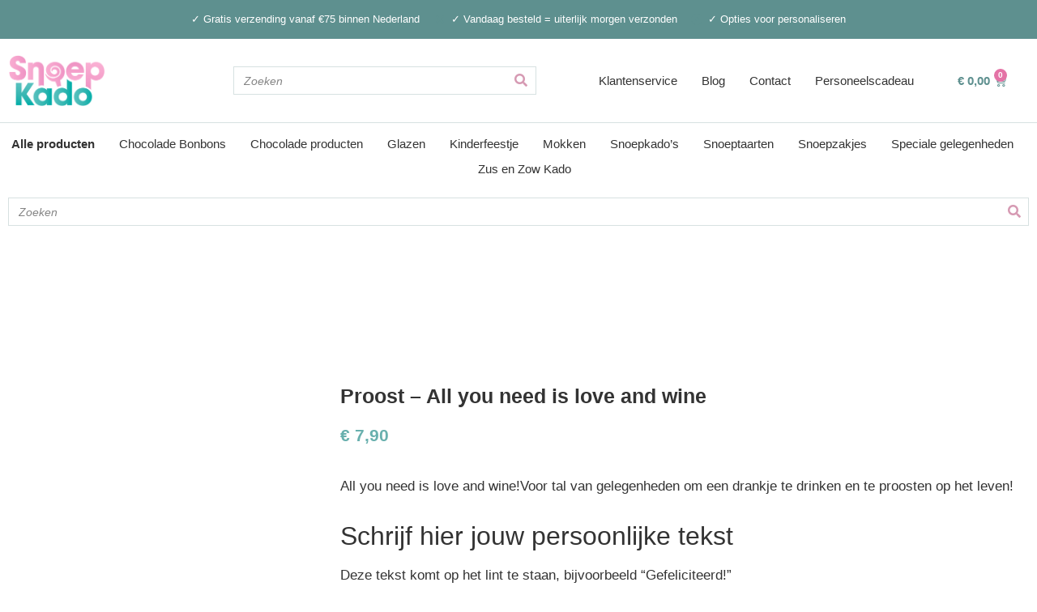

--- FILE ---
content_type: text/html; charset=UTF-8
request_url: https://snoepkado.com/proost-all-you-need-is-love-and-wine/
body_size: 57757
content:
<!doctype html><html lang="nl-NL" dir="ltr"><head><script data-no-optimize="1">var litespeed_docref=sessionStorage.getItem("litespeed_docref");litespeed_docref&&(Object.defineProperty(document,"referrer",{get:function(){return litespeed_docref}}),sessionStorage.removeItem("litespeed_docref"));</script> <meta charset="UTF-8"><meta name="viewport" content="width=device-width, initial-scale=1"><link rel="profile" href="https://gmpg.org/xfn/11"><title>Wijn- en Waterglas | All you need is love and wine | Snoepkado</title> <script data-cfasync="false" data-pagespeed-no-defer>var gtm4wp_datalayer_name = "dataLayer";
	var dataLayer = dataLayer || [];
	const gtm4wp_use_sku_instead = false;
	const gtm4wp_currency = 'EUR';
	const gtm4wp_product_per_impression = 10;
	const gtm4wp_clear_ecommerce = false;

	const gtm4wp_scrollerscript_debugmode         = true;
	const gtm4wp_scrollerscript_callbacktime      = 100;
	const gtm4wp_scrollerscript_readerlocation    = 150;
	const gtm4wp_scrollerscript_contentelementid  = "content";
	const gtm4wp_scrollerscript_scannertime       = 60;</script> <meta property="product:price:amount" content="7.9"><meta property="product:price:currency" content="EUR"><meta name="dc.title" content="Wijn- en Waterglas | All you need is love and wine | Snoepkado"><meta name="dc.description" content="Wijn- en Waterglas All you need is love and wine: super modern en chique design met sfeervolle teksten. Vul het glas met snoeptoffees of bonbons!"><meta name="dc.relation" content="https://snoepkado.com/proost-all-you-need-is-love-and-wine/"><meta name="dc.source" content="https://snoepkado.com/"><meta name="dc.language" content="nl_NL"><meta name="description" content="Wijn- en Waterglas All you need is love and wine: super modern en chique design met sfeervolle teksten. Vul het glas met snoeptoffees of bonbons!"><meta name="robots" content="index, follow, max-snippet:-1, max-image-preview:large, max-video-preview:-1"><link rel="canonical" href="https://snoepkado.com/proost-all-you-need-is-love-and-wine/"><meta property="og:url" content="https://snoepkado.com/proost-all-you-need-is-love-and-wine/"><meta property="og:site_name" content="Snoepkado"><meta property="og:locale" content="nl_NL"><meta property="og:type" content="og:product"><meta property="article:author" content="https://www.facebook.com/snoepkadoboxtel/"><meta property="article:publisher" content="https://www.facebook.com/snoepkadoboxtel/"><meta property="og:title" content="Wijn- en Waterglas | All you need is love and wine | Snoepkado"><meta property="og:description" content="Wijn- en Waterglas All you need is love and wine: super modern en chique design met sfeervolle teksten. Vul het glas met snoeptoffees of bonbons!"><meta property="og:image" content="https://snoepkado.com/wp-content/uploads/2021/10/wijnglas-love.jpg"><meta property="og:image:secure_url" content="https://snoepkado.com/wp-content/uploads/2021/10/wijnglas-love.jpg"><meta property="og:image:width" content="800"><meta property="og:image:height" content="800"><meta property="og:image:alt" content="wijnglas love"><meta name="twitter:card" content="summary"><meta name="twitter:title" content="Wijn- en Waterglas | All you need is love and wine | Snoepkado"><meta name="twitter:description" content="Wijn- en Waterglas All you need is love and wine: super modern en chique design met sfeervolle teksten. Vul het glas met snoeptoffees of bonbons!"><meta name="twitter:image" content="https://snoepkado.com/wp-content/uploads/2021/10/wijnglas-love.jpg"><link rel='dns-prefetch' href='//cdn.jsdelivr.net' /> <script type="application/ld+json">{"@context":"https:\/\/schema.org\/","@type":"Product","name":"Proost &#8211; All you need is love and wine","image":"https:\/\/snoepkado.com\/wp-content\/uploads\/2021\/10\/wijnglas-love.jpg","description":"All you need is love and wine! Voor tal van gelegenheden om een drankje te drinken en te proosten op het leven!","brand":{"@type":"Brand","name":"Snoepkado"},"review":{"@type":"Review","author":{"@type":"Person","name":"Snoep Kado"}},"offers":{"@type":"Offer","url":"https:\/\/snoepkado.com\/proost-all-you-need-is-love-and-wine\/","priceCurrency":"EUR","price":"7.9","priceValidUntil":null,"itemCondition":"https:\/\/schema.org\/NewCondition","availability":"https:\/\/schema.org\/InStock","shippingDetails":[{"@type":"OfferShippingDetails","shippingDestination":[{"@type":"DefinedRegion","addressCountry":"NL"}],"shippingRate":{"@type":"MonetaryAmount","value":0,"currency":"EUR"}},{"@type":"OfferShippingDetails","shippingDestination":[{"@type":"DefinedRegion","addressCountry":"NL"}],"shippingRate":{"@type":"MonetaryAmount","value":75,"currency":"EUR"}},{"@type":"OfferShippingDetails","shippingDestination":[{"@type":"DefinedRegion","addressCountry":"BE"}],"shippingRate":{"@type":"MonetaryAmount","value":9.9,"currency":"EUR"}},{"@type":"OfferShippingDetails","shippingDestination":[{"@type":"DefinedRegion","addressCountry":"BE"}],"shippingRate":{"@type":"MonetaryAmount","value":75,"currency":"EUR"}}]}}</script> <style id="litespeed-ccss">.screen-reader-text{clip:rect(1px,1px,1px,1px);height:1px;overflow:hidden;position:absolute!important;width:1px;word-wrap:normal!important}.site-navigation{grid-area:nav-menu;display:-webkit-box;display:-ms-flexbox;display:flex;-webkit-box-align:center;-ms-flex-align:center;align-items:center;-webkit-box-flex:1;-ms-flex-positive:1;flex-grow:1}ol,ul{box-sizing:border-box}:root{--wp--preset--font-size--normal:16px;--wp--preset--font-size--huge:42px}.screen-reader-text{border:0;clip:rect(1px,1px,1px,1px);-webkit-clip-path:inset(50%);clip-path:inset(50%);height:1px;margin:-1px;overflow:hidden;padding:0;position:absolute;width:1px;word-wrap:normal!important}.screen-reader-text{clip:rect(1px,1px,1px,1px);word-wrap:normal!important;border:0;-webkit-clip-path:inset(50%);clip-path:inset(50%);height:1px;margin:-1px;overflow:hidden;overflow-wrap:normal!important;padding:0;position:absolute!important;width:1px}body{--wp--preset--color--black:#000;--wp--preset--color--cyan-bluish-gray:#abb8c3;--wp--preset--color--white:#fff;--wp--preset--color--pale-pink:#f78da7;--wp--preset--color--vivid-red:#cf2e2e;--wp--preset--color--luminous-vivid-orange:#ff6900;--wp--preset--color--luminous-vivid-amber:#fcb900;--wp--preset--color--light-green-cyan:#7bdcb5;--wp--preset--color--vivid-green-cyan:#00d084;--wp--preset--color--pale-cyan-blue:#8ed1fc;--wp--preset--color--vivid-cyan-blue:#0693e3;--wp--preset--color--vivid-purple:#9b51e0;--wp--preset--gradient--vivid-cyan-blue-to-vivid-purple:linear-gradient(135deg,rgba(6,147,227,1) 0%,#9b51e0 100%);--wp--preset--gradient--light-green-cyan-to-vivid-green-cyan:linear-gradient(135deg,#7adcb4 0%,#00d082 100%);--wp--preset--gradient--luminous-vivid-amber-to-luminous-vivid-orange:linear-gradient(135deg,rgba(252,185,0,1) 0%,rgba(255,105,0,1) 100%);--wp--preset--gradient--luminous-vivid-orange-to-vivid-red:linear-gradient(135deg,rgba(255,105,0,1) 0%,#cf2e2e 100%);--wp--preset--gradient--very-light-gray-to-cyan-bluish-gray:linear-gradient(135deg,#eee 0%,#a9b8c3 100%);--wp--preset--gradient--cool-to-warm-spectrum:linear-gradient(135deg,#4aeadc 0%,#9778d1 20%,#cf2aba 40%,#ee2c82 60%,#fb6962 80%,#fef84c 100%);--wp--preset--gradient--blush-light-purple:linear-gradient(135deg,#ffceec 0%,#9896f0 100%);--wp--preset--gradient--blush-bordeaux:linear-gradient(135deg,#fecda5 0%,#fe2d2d 50%,#6b003e 100%);--wp--preset--gradient--luminous-dusk:linear-gradient(135deg,#ffcb70 0%,#c751c0 50%,#4158d0 100%);--wp--preset--gradient--pale-ocean:linear-gradient(135deg,#fff5cb 0%,#b6e3d4 50%,#33a7b5 100%);--wp--preset--gradient--electric-grass:linear-gradient(135deg,#caf880 0%,#71ce7e 100%);--wp--preset--gradient--midnight:linear-gradient(135deg,#020381 0%,#2874fc 100%);--wp--preset--duotone--dark-grayscale:url('#wp-duotone-dark-grayscale');--wp--preset--duotone--grayscale:url('#wp-duotone-grayscale');--wp--preset--duotone--purple-yellow:url('#wp-duotone-purple-yellow');--wp--preset--duotone--blue-red:url('#wp-duotone-blue-red');--wp--preset--duotone--midnight:url('#wp-duotone-midnight');--wp--preset--duotone--magenta-yellow:url('#wp-duotone-magenta-yellow');--wp--preset--duotone--purple-green:url('#wp-duotone-purple-green');--wp--preset--duotone--blue-orange:url('#wp-duotone-blue-orange');--wp--preset--font-size--small:13px;--wp--preset--font-size--medium:20px;--wp--preset--font-size--large:36px;--wp--preset--font-size--x-large:42px}button.pswp__button{box-shadow:none!important;background-image:url(/wp-content/plugins/woocommerce/assets/css/photoswipe/default-skin/default-skin.png)!important}button.pswp__button,button.pswp__button--arrow--left:before,button.pswp__button--arrow--right:before{background-color:transparent!important}button.pswp__button--arrow--left,button.pswp__button--arrow--right{background-image:none!important}.pswp{display:none;position:absolute;width:100%;height:100%;left:0;top:0;overflow:hidden;-ms-touch-action:none;touch-action:none;z-index:1500;-webkit-text-size-adjust:100%;-webkit-backface-visibility:hidden;outline:0}.pswp *{-webkit-box-sizing:border-box;box-sizing:border-box}.pswp__bg{position:absolute;left:0;top:0;width:100%;height:100%;background:#000;opacity:0;-webkit-transform:translateZ(0);transform:translateZ(0);-webkit-backface-visibility:hidden;will-change:opacity}.pswp__scroll-wrap{position:absolute;left:0;top:0;width:100%;height:100%;overflow:hidden}.pswp__container{-ms-touch-action:none;touch-action:none;position:absolute;left:0;right:0;top:0;bottom:0}.pswp__container{-webkit-touch-callout:none}.pswp__bg{will-change:opacity}.pswp__container{-webkit-backface-visibility:hidden}.pswp__item{position:absolute;left:0;right:0;top:0;bottom:0;overflow:hidden}.pswp__button{width:44px;height:44px;position:relative;background:0 0;overflow:visible;-webkit-appearance:none;display:block;border:0;padding:0;margin:0;float:right;opacity:.75;-webkit-box-shadow:none;box-shadow:none}.pswp__button::-moz-focus-inner{padding:0;border:0}.pswp__button,.pswp__button--arrow--left:before,.pswp__button--arrow--right:before{background:url(/wp-content/plugins/woocommerce/assets/css/photoswipe/default-skin/default-skin.png) 0 0 no-repeat;background-size:264px 88px;width:44px;height:44px}.pswp__button--close{background-position:0 -44px}.pswp__button--share{background-position:-44px -44px}.pswp__button--fs{display:none}.pswp__button--zoom{display:none;background-position:-88px 0}.pswp__button--arrow--left,.pswp__button--arrow--right{background:0 0;top:50%;margin-top:-50px;width:70px;height:100px;position:absolute}.pswp__button--arrow--left{left:0}.pswp__button--arrow--right{right:0}.pswp__button--arrow--left:before,.pswp__button--arrow--right:before{content:'';top:35px;background-color:rgba(0,0,0,.3);height:30px;width:32px;position:absolute}.pswp__button--arrow--left:before{left:6px;background-position:-138px -44px}.pswp__button--arrow--right:before{right:6px;background-position:-94px -44px}.pswp__share-modal{display:block;background:rgba(0,0,0,.5);width:100%;height:100%;top:0;left:0;padding:10px;position:absolute;z-index:1600;opacity:0;-webkit-backface-visibility:hidden;will-change:opacity}.pswp__share-modal--hidden{display:none}.pswp__share-tooltip{z-index:1620;position:absolute;background:#fff;top:56px;border-radius:2px;display:block;width:auto;right:44px;-webkit-box-shadow:0 2px 5px rgba(0,0,0,.25);box-shadow:0 2px 5px rgba(0,0,0,.25);-webkit-transform:translateY(6px);-ms-transform:translateY(6px);transform:translateY(6px);-webkit-backface-visibility:hidden;will-change:transform}.pswp__counter{position:absolute;left:0;top:0;height:44px;font-size:13px;line-height:44px;color:#fff;opacity:.75;padding:0 10px}.pswp__caption{position:absolute;left:0;bottom:0;width:100%;min-height:44px}.pswp__caption__center{text-align:left;max-width:420px;margin:0 auto;font-size:13px;padding:10px;line-height:20px;color:#ccc}.pswp__preloader{width:44px;height:44px;position:absolute;top:0;left:50%;margin-left:-22px;opacity:0;will-change:opacity;direction:ltr}.pswp__preloader__icn{width:20px;height:20px;margin:12px}@media screen and (max-width:1024px){.pswp__preloader{position:relative;left:auto;top:auto;margin:0;float:right}}.pswp__ui{-webkit-font-smoothing:auto;visibility:visible;opacity:1;z-index:1550}.pswp__top-bar{position:absolute;left:0;top:0;height:44px;width:100%}.pswp__caption,.pswp__top-bar{-webkit-backface-visibility:hidden;will-change:opacity}.pswp__caption,.pswp__top-bar{background-color:rgba(0,0,0,.5)}.pswp__ui--hidden .pswp__button--arrow--left,.pswp__ui--hidden .pswp__button--arrow--right,.pswp__ui--hidden .pswp__caption,.pswp__ui--hidden .pswp__top-bar{opacity:.001}:root{--woocommerce:#a46497;--wc-green:#7ad03a;--wc-red:#a00;--wc-orange:#ffba00;--wc-blue:#2ea2cc;--wc-primary:#a46497;--wc-primary-text:#fff;--wc-secondary:#ebe9eb;--wc-secondary-text:#515151;--wc-highlight:#77a464;--wc-highligh-text:#fff;--wc-content-bg:#fff;--wc-subtext:#767676}.woocommerce img,.woocommerce-page img{height:auto;max-width:100%}.woocommerce div.product div.images,.woocommerce-page div.product div.images{float:left;width:48%}.woocommerce form .form-row:after,.woocommerce form .form-row:before,.woocommerce-page form .form-row:after,.woocommerce-page form .form-row:before{content:" ";display:table}.woocommerce form .form-row:after,.woocommerce-page form .form-row:after{clear:both}.woocommerce form .form-row .input-text,.woocommerce-page form .form-row .input-text{box-sizing:border-box;width:100%}.woocommerce form .form-row-wide,.woocommerce-page form .form-row-wide{clear:both}@media only screen and (max-width:768px){:root{--woocommerce:#a46497;--wc-green:#7ad03a;--wc-red:#a00;--wc-orange:#ffba00;--wc-blue:#2ea2cc;--wc-primary:#a46497;--wc-primary-text:#fff;--wc-secondary:#ebe9eb;--wc-secondary-text:#515151;--wc-highlight:#77a464;--wc-highligh-text:#fff;--wc-content-bg:#fff;--wc-subtext:#767676}.woocommerce div.product div.images,.woocommerce-page div.product div.images{float:none;width:100%}}:root{--woocommerce:#a46497;--wc-green:#7ad03a;--wc-red:#a00;--wc-orange:#ffba00;--wc-blue:#2ea2cc;--wc-primary:#a46497;--wc-primary-text:#fff;--wc-secondary:#ebe9eb;--wc-secondary-text:#515151;--wc-highlight:#77a464;--wc-highligh-text:#fff;--wc-content-bg:#fff;--wc-subtext:#767676}.screen-reader-text{clip:rect(1px,1px,1px,1px);height:1px;overflow:hidden;position:absolute!important;width:1px;word-wrap:normal!important}.woocommerce .quantity .qty{width:3.631em;text-align:center}.woocommerce div.product{margin-bottom:0;position:relative}.woocommerce div.product p.price{color:#77a464;font-size:1.25em}.woocommerce div.product div.images{margin-bottom:2em}.woocommerce div.product div.images img{display:block;width:100%;height:auto;box-shadow:none}.woocommerce div.product div.images.woocommerce-product-gallery{position:relative}.woocommerce div.product div.images .woocommerce-product-gallery__wrapper{margin:0;padding:0}.woocommerce div.product form.cart{margin-bottom:2em}.woocommerce div.product form.cart:after,.woocommerce div.product form.cart:before{content:" ";display:table}.woocommerce div.product form.cart:after{clear:both}.woocommerce div.product form.cart div.quantity{float:left;margin:0 4px 0 0}.woocommerce div.product form.cart .button{vertical-align:middle;float:left}.woocommerce button.button{font-size:100%;margin:0;line-height:1;position:relative;text-decoration:none;overflow:visible;padding:.618em 1em;font-weight:700;border-radius:3px;left:auto;color:#515151;background-color:#ebe9eb;border:0;display:inline-block;background-image:none;box-shadow:none;text-shadow:none}.woocommerce button.button.alt{background-color:#a46497;color:#fff;-webkit-font-smoothing:antialiased}.woocommerce .cart .button{float:none}.woocommerce form .form-row{padding:3px;margin:0 0 6px}.woocommerce form .form-row input.input-text{box-sizing:border-box;width:100%;margin:0;outline:0;line-height:normal}.woocommerce form .form-row ::-webkit-input-placeholder{line-height:normal}.woocommerce form .form-row :-moz-placeholder{line-height:normal}.woocommerce form .form-row :-ms-input-placeholder{line-height:normal}.wpac img{background-attachment:scroll!important;background-color:transparent!important;background-image:none!important;background-position:0 0!important;background-repeat:repeat!important;border-color:black!important;border-color:currentColor!important;border-radius:0!important;border-style:none!important;border-width:medium!important;bottom:auto!important;clear:none!important;clip:auto!important;color:inherit!important;counter-increment:none!important;counter-reset:none!important;direction:inherit!important;display:inline;float:none!important;font-family:inherit!important;font-size:inherit!important;font-style:inherit!important;font-variant:normal!important;font-weight:inherit!important;height:auto;left:auto!important;letter-spacing:normal!important;line-height:inherit!important;list-style-type:inherit!important;list-style-position:outside!important;list-style-image:none!important;margin:0!important;max-height:none!important;max-width:none!important;min-height:0!important;min-width:0!important;opacity:1;outline:invert none medium!important;overflow:visible!important;padding:0!important;position:static!important;quotes:"" ""!important;right:auto!important;table-layout:auto!important;text-align:inherit!important;text-decoration:inherit!important;text-indent:0!important;text-transform:none!important;top:auto!important;unicode-bidi:normal!important;vertical-align:baseline!important;visibility:inherit!important;white-space:normal!important;width:auto!important;word-spacing:normal!important;z-index:auto!important;-moz-border-radius:0!important;-webkit-border-radius:0!important;-moz-box-sizing:border-box!important;-webkit-box-sizing:border-box!important;box-sizing:border-box!important;text-shadow:none!important;-webkit-box-shadow:none!important;box-shadow:none!important}.wpac img{border:0!important}.fa-search:before{content:"\f002"}.fa-times:before{content:"\f00d"}.sli{font-family:'simple-line-icons';speak:none;font-style:normal;font-weight:400;font-variant:normal;text-transform:none;line-height:1;-webkit-font-smoothing:antialiased;-moz-osx-font-smoothing:grayscale}.sli-close:before{content:"\e082"}#htwlquick-viewmodal{position:fixed;left:0;top:0;width:100%;height:100%;display:flex;align-items:center;justify-content:center;z-index:9999;opacity:0;visibility:hidden;background-color:transparent;overflow-y:auto}#htwlquick-viewmodal .htcloseqv{background:transparent none repeat scroll 0 0;color:#000;height:inherit;line-height:inherit;padding:0;position:absolute;right:5px;top:5px;display:none}.woolentor-placeholder-remove{display:none!important}#htwlquick-viewmodal .htwl-modal-dialog{max-width:960px;padding:35px;width:100%;position:relative;opacity:0;visibility:hidden;border-radius:10px}.htwl-modal-content{max-height:470px;overflow-y:auto;overflow-x:hidden}@media (min-width:992px) and (max-width:1200px){.elementor-section .elementor-container{padding:0 15px}.elementor-section.elementor-section-full_width .elementor-container{padding:0}}@media (min-width:768px) and (max-width:991px){.elementor-section .elementor-container{padding:0 15px}.elementor-section.elementor-section-full_width .elementor-container{padding:0}}@media (max-width:767px){.elementor-section .elementor-container{padding:0 15px}.elementor-section.elementor-section-full_width .elementor-container{padding:0}}html{line-height:1.15;-webkit-text-size-adjust:100%}*,:after,:before{-webkit-box-sizing:border-box;box-sizing:border-box}body{margin:0;font-family:-apple-system,BlinkMacSystemFont,Segoe UI,Roboto,Helvetica Neue,Arial,Noto Sans,sans-serif,Apple Color Emoji,Segoe UI Emoji,Segoe UI Symbol,Noto Color Emoji;font-size:1rem;font-weight:400;line-height:1.5;color:#333;background-color:#fff;-webkit-font-smoothing:antialiased;-moz-osx-font-smoothing:grayscale}h2{margin-top:.5rem;margin-bottom:1rem;font-family:inherit;font-weight:500;line-height:1.2;color:inherit}h2{font-size:2rem}p{margin-top:0;margin-bottom:.9rem}a{background-color:transparent;text-decoration:none;color:#c36}strong{font-weight:bolder}img{border-style:none;height:auto;max-width:100%}label{display:inline-block;line-height:1;vertical-align:middle}button,input{font-family:inherit;font-size:1rem;line-height:1.5;margin:0}input[type=number],input[type=search],input[type=text]{width:100%;border:1px solid #666;border-radius:3px;padding:.5rem 1rem}button,input{overflow:visible}button{text-transform:none}[type=button],[type=submit],button{width:auto;-webkit-appearance:button}[type=button]::-moz-focus-inner,[type=submit]::-moz-focus-inner,button::-moz-focus-inner{border-style:none;padding:0}[type=button]:-moz-focusring,[type=submit]:-moz-focusring,button:-moz-focusring{outline:1px dotted ButtonText}[type=button],[type=submit],button{display:inline-block;font-weight:400;color:#c36;text-align:center;white-space:nowrap;background-color:transparent;border:1px solid #c36;padding:.5rem 1rem;font-size:1rem;border-radius:3px}[type=number]::-webkit-inner-spin-button,[type=number]::-webkit-outer-spin-button{height:auto}[type=search]{-webkit-appearance:textfield;outline-offset:-2px}[type=search]::-webkit-search-decoration{-webkit-appearance:none}::-webkit-file-upload-button{-webkit-appearance:button;font:inherit}li,ol,ul{margin-top:0;margin-bottom:0;border:0;outline:0;font-size:100%;vertical-align:baseline;background:0 0}.fas{-moz-osx-font-smoothing:grayscale;-webkit-font-smoothing:antialiased;display:inline-block;font-style:normal;font-variant:normal;text-rendering:auto;line-height:1}.fa-dot-circle:before{content:"\f192"}.fa-search:before{content:"\f002"}.fa-times:before{content:"\f00d"}.fas{font-family:"Font Awesome 5 Free"}.fas{font-weight:900}[class*=" eicon-"],[class^=eicon]{display:inline-block;font-family:eicons;font-size:inherit;font-weight:400;font-style:normal;font-variant:normal;line-height:1;text-rendering:auto;-webkit-font-smoothing:antialiased;-moz-osx-font-smoothing:grayscale}.eicon-menu-bar:before{content:'\e816'}.eicon-close:before{content:'\e87f'}.eicon-cart-medium:before{content:'\e8ea'}.elementor-screen-only,.screen-reader-text{position:absolute;top:-10000em;width:1px;height:1px;margin:-1px;padding:0;overflow:hidden;clip:rect(0,0,0,0);border:0}.elementor{-webkit-hyphens:manual;-ms-hyphens:manual;hyphens:manual}.elementor *,.elementor :after,.elementor :before{-webkit-box-sizing:border-box;box-sizing:border-box}.elementor a{-webkit-box-shadow:none;box-shadow:none;text-decoration:none}.elementor img{height:auto;max-width:100%;border:none;border-radius:0;-webkit-box-shadow:none;box-shadow:none}.elementor .elementor-widget:not(.elementor-widget-text-editor):not(.elementor-widget-theme-post-content) figure{margin:0}.elementor .elementor-background-overlay{height:100%;width:100%;top:0;left:0;position:absolute}.elementor-widget-wrap .elementor-element.elementor-widget__width-auto{max-width:100%}.elementor-element{--flex-direction:initial;--flex-wrap:initial;--justify-content:initial;--align-items:initial;--align-content:initial;--gap:initial;--flex-basis:initial;--flex-grow:initial;--flex-shrink:initial;--order:initial;--align-self:initial;-webkit-box-orient:vertical;-webkit-box-direction:normal;-ms-flex-direction:var(--flex-direction);flex-direction:var(--flex-direction);-ms-flex-wrap:var(--flex-wrap);flex-wrap:var(--flex-wrap);-webkit-box-pack:var(--justify-content);-ms-flex-pack:var(--justify-content);justify-content:var(--justify-content);-webkit-box-align:var(--align-items);-ms-flex-align:var(--align-items);align-items:var(--align-items);-ms-flex-line-pack:var(--align-content);align-content:var(--align-content);gap:var(--gap);-ms-flex-preferred-size:var(--flex-basis);flex-basis:var(--flex-basis);-webkit-box-flex:var(--flex-grow);-ms-flex-positive:var(--flex-grow);flex-grow:var(--flex-grow);-ms-flex-negative:var(--flex-shrink);flex-shrink:var(--flex-shrink);-webkit-box-ordinal-group:var(--order);-ms-flex-order:var(--order);order:var(--order);-ms-flex-item-align:var(--align-self);align-self:var(--align-self)}.elementor-align-center{text-align:center}:root{--page-title-display:block}.elementor-section{position:relative}.elementor-section .elementor-container{display:-webkit-box;display:-ms-flexbox;display:flex;margin-right:auto;margin-left:auto;position:relative}@media (max-width:1024px){.elementor-section .elementor-container{-ms-flex-wrap:wrap;flex-wrap:wrap}}.elementor-section.elementor-section-boxed>.elementor-container{max-width:1140px}.elementor-widget-wrap{position:relative;width:100%;-ms-flex-wrap:wrap;flex-wrap:wrap;-ms-flex-line-pack:start;align-content:flex-start}.elementor:not(.elementor-bc-flex-widget) .elementor-widget-wrap{display:-webkit-box;display:-ms-flexbox;display:flex}.elementor-widget-wrap>.elementor-element{width:100%}.elementor-widget{position:relative}.elementor-widget:not(:last-child){margin-bottom:20px}.elementor-widget:not(:last-child).elementor-widget__width-auto{margin-bottom:0}.elementor-column{min-height:1px}.elementor-column{position:relative;display:-webkit-box;display:-ms-flexbox;display:flex}.elementor-column-gap-default>.elementor-column>.elementor-element-populated{padding:10px}@media (min-width:768px){.elementor-column.elementor-col-33{width:33.333%}.elementor-column.elementor-col-50{width:50%}.elementor-column.elementor-col-100{width:100%}}@media (max-width:767px){.elementor-column{width:100%}}ul.elementor-icon-list-items.elementor-inline-items{display:-webkit-box;display:-ms-flexbox;display:flex;-ms-flex-wrap:wrap;flex-wrap:wrap}ul.elementor-icon-list-items.elementor-inline-items .elementor-inline-item{word-break:break-word}.elementor-button{display:inline-block;line-height:1;background-color:#818a91;font-size:15px;padding:12px 24px;border-radius:3px;color:#fff;fill:#fff;text-align:center}.elementor-button:visited{color:#fff}.elementor-button-icon{-webkit-box-flex:0;-ms-flex-positive:0;flex-grow:0;-webkit-box-ordinal-group:6;-ms-flex-order:5;order:5}.elementor-button-text{-webkit-box-flex:1;-ms-flex-positive:1;flex-grow:1;-webkit-box-ordinal-group:11;-ms-flex-order:10;order:10;display:inline-block}.elementor-button span{text-decoration:inherit}.elementor-lightbox{--lightbox-ui-color:hsla(0,0%,93.3%,.9);--lightbox-ui-color-hover:#fff;--lightbox-text-color:var(--lightbox-ui-color);--lightbox-header-icons-size:20px;--lightbox-navigation-icons-size:25px}.elementor .elementor-element ul.elementor-icon-list-items{padding:0}@media (max-width:767px){.elementor .elementor-hidden-mobile{display:none}}@media (min-width:768px) and (max-width:1024px){.elementor .elementor-hidden-tablet{display:none}}.elementor-kit-35686{--e-global-color-primary:#5e908f;--e-global-color-secondary:#d69ab3;--e-global-color-text:#333;--e-global-color-accent:#232f3d;--e-global-color-32089f2:#1d2733;--e-global-color-b412f54:#f6fafa;--e-global-color-a4b5864:#d7e1e1;--e-global-color-9e006ce:#fff;--e-global-color-c5f37aa:#FFFFFF00;--e-global-color-a9f6f70:#0acc0c;--e-global-typography-primary-font-family:"Noto Sans JP";--e-global-typography-primary-font-weight:600;--e-global-typography-secondary-font-family:"Noto Sans JP";--e-global-typography-secondary-font-weight:400;--e-global-typography-text-font-family:"Noto Sans";--e-global-typography-text-font-weight:400;--e-global-typography-accent-font-family:"Noto Sans JP";--e-global-typography-accent-font-weight:500;--e-global-typography-6150a69-font-family:"Noto Sans JP";--e-global-typography-6150a69-font-size:15px;--e-global-typography-6150a69-font-weight:400;--e-global-typography-a2b5d34-font-family:"Noto Sans JP";--e-global-typography-a2b5d34-font-size:40px;--e-global-typography-a2b5d34-font-weight:800;--e-global-typography-a2b5d34-line-height:1.2em;--e-global-typography-f8eb187-font-family:"Noto Sans JP";--e-global-typography-f8eb187-font-size:17px;--e-global-typography-f8eb187-font-weight:600;--e-global-typography-f8eb187-text-transform:uppercase;--e-global-typography-a831d1e-font-family:"Noto Sans JP";--e-global-typography-a831d1e-font-size:30px;--e-global-typography-a831d1e-font-weight:800;--e-global-typography-a831d1e-line-height:1.2em;--e-global-typography-665808e-font-family:"Noto Sans JP";--e-global-typography-665808e-font-size:25px;--e-global-typography-665808e-font-weight:600;--e-global-typography-665808e-line-height:1.2em;--e-global-typography-09c7719-font-family:"Noto Sans JP";--e-global-typography-09c7719-font-size:19px;--e-global-typography-09c7719-font-weight:600;--e-global-typography-09c7719-line-height:1.2em;--e-global-typography-0971e3d-font-family:"Noto Sans";--e-global-typography-0971e3d-font-size:15px;--e-global-typography-0971e3d-font-weight:400;--e-global-typography-0971e3d-line-height:1.7em;--e-global-typography-e55b314-font-family:"Noto Sans";--e-global-typography-e55b314-font-size:13px;--e-global-typography-e55b314-font-weight:400;--e-global-typography-e55b314-line-height:1.7em;font-family:"Noto Sans",Sans-serif;font-size:17px;font-weight:400;line-height:1.7em}.elementor-section.elementor-section-boxed>.elementor-container{max-width:1300px}.elementor-widget:not(:last-child){margin-bottom:20px}.elementor-element{--widgets-spacing:20px}@media (max-width:1024px){.elementor-section.elementor-section-boxed>.elementor-container{max-width:1024px}}@media (max-width:767px){.elementor-section.elementor-section-boxed>.elementor-container{max-width:767px}}.elementor-widget-heading .elementor-heading-title{color:var(--e-global-color-primary);font-family:var(--e-global-typography-primary-font-family),Sans-serif;font-weight:var(--e-global-typography-primary-font-weight)}.elementor-widget-text-editor{color:var(--e-global-color-text);font-family:var(--e-global-typography-text-font-family),Sans-serif;font-weight:var(--e-global-typography-text-font-weight)}.elementor-widget-icon-list .elementor-icon-list-item:not(:last-child):after{border-color:var(--e-global-color-text)}.elementor-widget-icon-list .elementor-icon-list-icon i{color:var(--e-global-color-primary)}.elementor-widget-icon-list .elementor-icon-list-text{color:var(--e-global-color-secondary)}.elementor-widget-icon-list .elementor-icon-list-item>.elementor-icon-list-text{font-family:var(--e-global-typography-text-font-family),Sans-serif;font-weight:var(--e-global-typography-text-font-weight)}.elementor-widget-nav-menu .elementor-nav-menu .elementor-item{font-family:var(--e-global-typography-primary-font-family),Sans-serif;font-weight:var(--e-global-typography-primary-font-weight)}.elementor-widget-nav-menu .elementor-nav-menu--main .elementor-item{color:var(--e-global-color-text);fill:var(--e-global-color-text)}.elementor-widget-nav-menu .elementor-nav-menu--main:not(.e--pointer-framed) .elementor-item:before,.elementor-widget-nav-menu .elementor-nav-menu--main:not(.e--pointer-framed) .elementor-item:after{background-color:var(--e-global-color-accent)}.elementor-widget-nav-menu{--e-nav-menu-divider-color:var(--e-global-color-text)}.elementor-widget-nav-menu .elementor-nav-menu--dropdown .elementor-item,.elementor-widget-nav-menu .elementor-nav-menu--dropdown .elementor-sub-item{font-family:var(--e-global-typography-accent-font-family),Sans-serif;font-weight:var(--e-global-typography-accent-font-weight)}.elementor-widget-search-form input[type=search].elementor-search-form__input{font-family:var(--e-global-typography-text-font-family),Sans-serif;font-weight:var(--e-global-typography-text-font-weight)}.elementor-widget-search-form .elementor-search-form__input{color:var(--e-global-color-text);fill:var(--e-global-color-text)}.elementor-widget-search-form .elementor-search-form__submit{font-family:var(--e-global-typography-text-font-family),Sans-serif;font-weight:var(--e-global-typography-text-font-weight);background-color:var(--e-global-color-secondary)}.elementor-widget-woocommerce-menu-cart .elementor-menu-cart__toggle .elementor-button{font-family:var(--e-global-typography-primary-font-family),Sans-serif;font-weight:var(--e-global-typography-primary-font-weight)}.woocommerce .elementor-widget-woocommerce-product-price .price{color:var(--e-global-color-primary);font-family:var(--e-global-typography-primary-font-family),Sans-serif;font-weight:var(--e-global-typography-primary-font-weight)}.elementor-35687 .elementor-element.elementor-element-6e661d5:not(.elementor-motion-effects-element-type-background)>.elementor-widget-wrap{background-color:var(--e-global-color-primary)}.elementor-35687 .elementor-element.elementor-element-0042785{--e-icon-list-icon-size:14px}.elementor-35687 .elementor-element.elementor-element-0042785 .elementor-icon-list-text{color:#fff}.elementor-35687 .elementor-element.elementor-element-0042785 .elementor-icon-list-item>.elementor-icon-list-text{font-family:"Lato",Sans-serif;font-size:13px;font-weight:400}.elementor-35687 .elementor-element.elementor-element-c1c5126>.elementor-container>.elementor-column>.elementor-widget-wrap{align-content:center;align-items:center}.elementor-35687 .elementor-element.elementor-element-c1c5126{border-style:solid;border-width:0 0 1px;border-color:var(--e-global-color-a4b5864);padding:10px 0}.elementor-35687 .elementor-element.elementor-element-674877f{text-align:left}.elementor-35687 .elementor-element.elementor-element-674877f img{width:120px}.elementor-35687 .elementor-element.elementor-element-47de335 .elementor-search-form__container{min-height:35px}.elementor-35687 .elementor-element.elementor-element-47de335 .elementor-search-form__submit{min-width:35px;--e-search-form-submit-text-color:var(--e-global-color-secondary);background-color:var(--e-global-color-9e006ce)}.elementor-35687 .elementor-element.elementor-element-47de335 .elementor-search-form__input{padding-left:calc(35px/3);padding-right:calc(35px/3)}.elementor-35687 .elementor-element.elementor-element-47de335 input[type=search].elementor-search-form__input{font-family:"Noto Sans JP",Sans-serif;font-size:14px;font-weight:400;font-style:italic}.elementor-35687 .elementor-element.elementor-element-47de335:not(.elementor-search-form--skin-full_screen) .elementor-search-form__container{background-color:var(--e-global-color-9e006ce);border-color:var(--e-global-color-a4b5864);border-width:1px}.elementor-35687 .elementor-element.elementor-element-653d282.elementor-column>.elementor-widget-wrap{justify-content:flex-end}.elementor-35687 .elementor-element.elementor-element-cc168b7 .elementor-menu-toggle{margin:0 auto}.elementor-35687 .elementor-element.elementor-element-cc168b7 .elementor-nav-menu .elementor-item{font-family:var(--e-global-typography-6150a69-font-family),Sans-serif;font-size:var(--e-global-typography-6150a69-font-size);font-weight:var(--e-global-typography-6150a69-font-weight);line-height:var(--e-global-typography-6150a69-line-height);letter-spacing:var(--e-global-typography-6150a69-letter-spacing);word-spacing:var(--e-global-typography-6150a69-word-spacing)}.elementor-35687 .elementor-element.elementor-element-cc168b7 .elementor-nav-menu--main .elementor-item{padding-left:0;padding-right:0}.elementor-35687 .elementor-element.elementor-element-cc168b7{--e-nav-menu-horizontal-menu-item-margin:calc(30px/2);width:auto;max-width:auto}.elementor-35687 .elementor-element.elementor-element-cc168b7>.elementor-widget-container{margin:0 30px 0 0}.elementor-35687 .elementor-element.elementor-element-74bd11d{--divider-style:solid;--subtotal-divider-style:solid;--view-cart-button-display:none;--cart-footer-layout:1fr;--elementor-remove-from-cart-button:none;--remove-from-cart-button:block;--toggle-button-text-color:var(--e-global-color-primary);--toggle-button-icon-color:var(--e-global-color-primary);--toggle-button-background-color:var(--e-global-color-9e006ce);--toggle-button-border-width:0px;--items-indicator-background-color:#e473a6;--cart-border-style:none;--checkout-button-background-color:#e095b7;width:auto;max-width:auto}.elementor-35687 .elementor-element.elementor-element-74bd11d .widget_shopping_cart_content{--subtotal-divider-left-width:0;--subtotal-divider-right-width:0}.elementor-35687 .elementor-element.elementor-element-a439767 .elementor-menu-toggle{margin:0 auto}.elementor-35687 .elementor-element.elementor-element-a439767 .elementor-nav-menu .elementor-item{font-family:var(--e-global-typography-6150a69-font-family),Sans-serif;font-size:var(--e-global-typography-6150a69-font-size);font-weight:var(--e-global-typography-6150a69-font-weight);line-height:var(--e-global-typography-6150a69-line-height);letter-spacing:var(--e-global-typography-6150a69-letter-spacing);word-spacing:var(--e-global-typography-6150a69-word-spacing)}.elementor-35687 .elementor-element.elementor-element-a439767 .elementor-nav-menu--main .elementor-item{color:var(--e-global-color-text);fill:var(--e-global-color-text);padding-left:0;padding-right:0;padding-top:7px;padding-bottom:7px}.elementor-35687 .elementor-element.elementor-element-a439767{--e-nav-menu-horizontal-menu-item-margin:calc(30px/2)}.elementor-35687 .elementor-element.elementor-element-a439767 .elementor-nav-menu--dropdown a,.elementor-35687 .elementor-element.elementor-element-a439767 .elementor-menu-toggle{color:var(--e-global-color-text)}.elementor-35687 .elementor-element.elementor-element-a439767 .elementor-nav-menu--dropdown{background-color:var(--e-global-color-9e006ce)}.elementor-35687 .elementor-element.elementor-element-a439767 .elementor-nav-menu--dropdown .elementor-item,.elementor-35687 .elementor-element.elementor-element-a439767 .elementor-nav-menu--dropdown .elementor-sub-item{font-family:var(--e-global-typography-6150a69-font-family),Sans-serif;font-size:var(--e-global-typography-6150a69-font-size);font-weight:var(--e-global-typography-6150a69-font-weight);letter-spacing:var(--e-global-typography-6150a69-letter-spacing);word-spacing:var(--e-global-typography-6150a69-word-spacing)}@media (max-width:1024px){.elementor-35687 .elementor-element.elementor-element-cc168b7 .elementor-nav-menu .elementor-item{font-size:var(--e-global-typography-6150a69-font-size);line-height:var(--e-global-typography-6150a69-line-height);letter-spacing:var(--e-global-typography-6150a69-letter-spacing);word-spacing:var(--e-global-typography-6150a69-word-spacing)}.elementor-35687 .elementor-element.elementor-element-a439767 .elementor-nav-menu .elementor-item{font-size:var(--e-global-typography-6150a69-font-size);line-height:var(--e-global-typography-6150a69-line-height);letter-spacing:var(--e-global-typography-6150a69-letter-spacing);word-spacing:var(--e-global-typography-6150a69-word-spacing)}.elementor-35687 .elementor-element.elementor-element-a439767 .elementor-nav-menu--dropdown .elementor-item,.elementor-35687 .elementor-element.elementor-element-a439767 .elementor-nav-menu--dropdown .elementor-sub-item{font-size:var(--e-global-typography-6150a69-font-size);letter-spacing:var(--e-global-typography-6150a69-letter-spacing);word-spacing:var(--e-global-typography-6150a69-word-spacing)}}@media (min-width:768px){.elementor-35687 .elementor-element.elementor-element-abf8ea5{width:21.713%}.elementor-35687 .elementor-element.elementor-element-de9c0d6{width:30.77%}.elementor-35687 .elementor-element.elementor-element-653d282{width:47.183%}}@media (max-width:767px){.elementor-35687 .elementor-element.elementor-element-abf8ea5{width:60%}.elementor-35687 .elementor-element.elementor-element-653d282{width:40%}.elementor-35687 .elementor-element.elementor-element-cc168b7 .elementor-nav-menu .elementor-item{font-size:var(--e-global-typography-6150a69-font-size);line-height:var(--e-global-typography-6150a69-line-height);letter-spacing:var(--e-global-typography-6150a69-letter-spacing);word-spacing:var(--e-global-typography-6150a69-word-spacing)}.elementor-35687 .elementor-element.elementor-element-a439767 .elementor-nav-menu .elementor-item{font-size:var(--e-global-typography-6150a69-font-size);line-height:var(--e-global-typography-6150a69-line-height);letter-spacing:var(--e-global-typography-6150a69-letter-spacing);word-spacing:var(--e-global-typography-6150a69-word-spacing)}.elementor-35687 .elementor-element.elementor-element-a439767 .elementor-nav-menu--dropdown .elementor-item,.elementor-35687 .elementor-element.elementor-element-a439767 .elementor-nav-menu--dropdown .elementor-sub-item{font-size:var(--e-global-typography-6150a69-font-size);letter-spacing:var(--e-global-typography-6150a69-letter-spacing);word-spacing:var(--e-global-typography-6150a69-word-spacing)}.elementor-35687 .elementor-element.elementor-element-a439767>.elementor-widget-container{margin:0 0 -10px}}.elementor-35773 .elementor-element.elementor-element-d575225 .elementor-nav-menu .elementor-item{font-family:var(--e-global-typography-0971e3d-font-family),Sans-serif;font-size:var(--e-global-typography-0971e3d-font-size);font-weight:var(--e-global-typography-0971e3d-font-weight);line-height:var(--e-global-typography-0971e3d-line-height);letter-spacing:var(--e-global-typography-0971e3d-letter-spacing);word-spacing:var(--e-global-typography-0971e3d-word-spacing)}.elementor-35773 .elementor-element.elementor-element-fd5d14f .elementor-nav-menu .elementor-item{font-family:var(--e-global-typography-0971e3d-font-family),Sans-serif;font-size:var(--e-global-typography-0971e3d-font-size);font-weight:var(--e-global-typography-0971e3d-font-weight);line-height:var(--e-global-typography-0971e3d-line-height);letter-spacing:var(--e-global-typography-0971e3d-letter-spacing);word-spacing:var(--e-global-typography-0971e3d-word-spacing)}@media (max-width:1024px){.elementor-35773 .elementor-element.elementor-element-d575225 .elementor-nav-menu .elementor-item{font-size:var(--e-global-typography-0971e3d-font-size);line-height:var(--e-global-typography-0971e3d-line-height);letter-spacing:var(--e-global-typography-0971e3d-letter-spacing);word-spacing:var(--e-global-typography-0971e3d-word-spacing)}.elementor-35773 .elementor-element.elementor-element-fd5d14f .elementor-nav-menu .elementor-item{font-size:var(--e-global-typography-0971e3d-font-size);line-height:var(--e-global-typography-0971e3d-line-height);letter-spacing:var(--e-global-typography-0971e3d-letter-spacing);word-spacing:var(--e-global-typography-0971e3d-word-spacing)}}@media (max-width:767px){.elementor-35773 .elementor-element.elementor-element-d575225 .elementor-nav-menu .elementor-item{font-size:var(--e-global-typography-0971e3d-font-size);line-height:var(--e-global-typography-0971e3d-line-height);letter-spacing:var(--e-global-typography-0971e3d-letter-spacing);word-spacing:var(--e-global-typography-0971e3d-word-spacing)}.elementor-35773 .elementor-element.elementor-element-fd5d14f .elementor-nav-menu .elementor-item{font-size:var(--e-global-typography-0971e3d-font-size);line-height:var(--e-global-typography-0971e3d-line-height);letter-spacing:var(--e-global-typography-0971e3d-letter-spacing);word-spacing:var(--e-global-typography-0971e3d-word-spacing)}}.elementor-35930 .elementor-element.elementor-element-7e7df6a:not(.elementor-motion-effects-element-type-background){background-color:#fff}.elementor-35930 .elementor-element.elementor-element-7e7df6a>.elementor-background-overlay{background-color:#fff;opacity:.7}.elementor-35930 .elementor-element.elementor-element-7e7df6a{padding:0}.elementor-35930 .elementor-element.elementor-element-6e247bf:not(.elementor-motion-effects-element-type-background)>.elementor-widget-wrap{background-color:#fff}.elementor-35930 .elementor-element.elementor-element-eea7814 .breadcrumb{text-align:left;font-family:var(--e-global-typography-0971e3d-font-family),Sans-serif;font-size:var(--e-global-typography-0971e3d-font-size);font-weight:var(--e-global-typography-0971e3d-font-weight);line-height:var(--e-global-typography-0971e3d-line-height);letter-spacing:var(--e-global-typography-0971e3d-letter-spacing);word-spacing:var(--e-global-typography-0971e3d-word-spacing)}.elementor-35930 .elementor-element.elementor-element-eea7814 .breadcrumb a{color:#ababab}.elementor-35930 .elementor-element.elementor-element-eea7814>.elementor-widget-container{margin:0 0 0 -40px}.elementor-35930 .elementor-element.elementor-element-a357a52{padding:60px 0}.elementor-35930 .elementor-element.elementor-element-8b12d44 .elementor-heading-title{color:var(--e-global-color-text);font-family:var(--e-global-typography-665808e-font-family),Sans-serif;font-size:var(--e-global-typography-665808e-font-size);font-weight:var(--e-global-typography-665808e-font-weight);line-height:var(--e-global-typography-665808e-line-height);letter-spacing:var(--e-global-typography-665808e-letter-spacing);word-spacing:var(--e-global-typography-665808e-word-spacing)}.woocommerce .elementor-35930 .elementor-element.elementor-element-11cb257 .price{color:#69b0ae}.elementor-35930 .elementor-element.elementor-element-116abbc{color:var(--e-global-color-text);font-family:"Noto Sans",Sans-serif;font-weight:400;letter-spacing:0px}.elementor-35930 .elementor-element.elementor-element-f9f2870 .wl-style-1 form.cart button{color:var(--e-global-color-9e006ce);padding:8px 15px;border-radius:0;background-color:#e095b7}.elementor-35930 .elementor-element.elementor-element-f9f2870 .wl-style-1 form.cart button{font-family:var(--e-global-typography-f8eb187-font-family),Sans-serif;font-size:var(--e-global-typography-f8eb187-font-size);font-weight:var(--e-global-typography-f8eb187-font-weight);text-transform:var(--e-global-typography-f8eb187-text-transform);line-height:var(--e-global-typography-f8eb187-line-height);letter-spacing:var(--e-global-typography-f8eb187-letter-spacing);word-spacing:var(--e-global-typography-f8eb187-word-spacing);border-style:solid;border-width:2px;border-color:#e095b7}@media (min-width:768px){.elementor-35930 .elementor-element.elementor-element-19f54a3{width:32%}.elementor-35930 .elementor-element.elementor-element-b63be75{width:68%}}@media (max-width:1024px){.elementor-35930 .elementor-element.elementor-element-eea7814 .breadcrumb{font-size:var(--e-global-typography-0971e3d-font-size);line-height:var(--e-global-typography-0971e3d-line-height);letter-spacing:var(--e-global-typography-0971e3d-letter-spacing);word-spacing:var(--e-global-typography-0971e3d-word-spacing)}.elementor-35930 .elementor-element.elementor-element-8b12d44 .elementor-heading-title{font-size:var(--e-global-typography-665808e-font-size);line-height:var(--e-global-typography-665808e-line-height);letter-spacing:var(--e-global-typography-665808e-letter-spacing);word-spacing:var(--e-global-typography-665808e-word-spacing)}.elementor-35930 .elementor-element.elementor-element-f9f2870 .wl-style-1 form.cart button{font-size:var(--e-global-typography-f8eb187-font-size);line-height:var(--e-global-typography-f8eb187-line-height);letter-spacing:var(--e-global-typography-f8eb187-letter-spacing);word-spacing:var(--e-global-typography-f8eb187-word-spacing)}}@media (max-width:767px){.elementor-35930 .elementor-element.elementor-element-eea7814 .breadcrumb{font-size:var(--e-global-typography-0971e3d-font-size);line-height:var(--e-global-typography-0971e3d-line-height);letter-spacing:var(--e-global-typography-0971e3d-letter-spacing);word-spacing:var(--e-global-typography-0971e3d-word-spacing)}.elementor-35930 .elementor-element.elementor-element-8b12d44 .elementor-heading-title{font-size:var(--e-global-typography-665808e-font-size);line-height:var(--e-global-typography-665808e-line-height);letter-spacing:var(--e-global-typography-665808e-letter-spacing);word-spacing:var(--e-global-typography-665808e-word-spacing)}.elementor-35930 .elementor-element.elementor-element-f9f2870 .wl-style-1 form.cart button{font-size:var(--e-global-typography-f8eb187-font-size);line-height:var(--e-global-typography-f8eb187-line-height);letter-spacing:var(--e-global-typography-f8eb187-letter-spacing);word-spacing:var(--e-global-typography-f8eb187-word-spacing)}}input[type=number],input[type=search],input[type=text]{width:100%;border:2px solid #666;border-radius:0;padding:8px 15px}.elementor-location-header:before{content:"";display:table;clear:both}.fas{-moz-osx-font-smoothing:grayscale;-webkit-font-smoothing:antialiased;display:inline-block;font-style:normal;font-variant:normal;text-rendering:auto;line-height:1}.fa-dot-circle:before{content:"\f192"}.fa-search:before{content:"\f002"}.fa-times:before{content:"\f00d"}.fas{font-family:"Font Awesome 5 Free"}.fas{font-weight:900}.fas{-moz-osx-font-smoothing:grayscale;-webkit-font-smoothing:antialiased;display:inline-block;font-style:normal;font-variant:normal;text-rendering:auto;line-height:1}.fa-dot-circle:before{content:"\f192"}.fa-search:before{content:"\f002"}.fa-times:before{content:"\f00d"}.fas{font-family:"Font Awesome 5 Free";font-weight:900}.breadcrumb{list-style:none;margin:0}.breadcrumb li{margin:0;display:inline-block;position:relative}.breadcrumb li:after{content:' > ';margin-left:5px;margin-right:5px}.breadcrumb li:last-child:after{display:none}.single-product .simple form.cart{display:block!important}.single-product .simple form.cart .quantity .qty{height:49px}.elementor-widget.elementor-icon-list--layout-inline .elementor-widget-container{overflow:hidden}.elementor-widget .elementor-icon-list-items.elementor-inline-items{margin-right:-8px;margin-left:-8px}.elementor-widget .elementor-icon-list-items.elementor-inline-items .elementor-icon-list-item{margin-right:8px;margin-left:8px}.elementor-widget .elementor-icon-list-items.elementor-inline-items .elementor-icon-list-item:after{width:auto;left:auto;right:auto;position:relative;height:100%;border-top:0;border-bottom:0;border-right:0;border-left-width:1px;border-style:solid;right:-8px}.elementor-widget .elementor-icon-list-items{list-style-type:none;margin:0;padding:0}.elementor-widget .elementor-icon-list-item{margin:0;padding:0;position:relative}.elementor-widget .elementor-icon-list-item:after{position:absolute;bottom:0;width:100%}.elementor-widget .elementor-icon-list-item{display:-webkit-box;display:-ms-flexbox;display:flex;-webkit-box-align:center;-ms-flex-align:center;align-items:center;font-size:inherit}.elementor-widget .elementor-icon-list-icon+.elementor-icon-list-text{-ms-flex-item-align:center;align-self:center;padding-left:5px}.elementor-widget .elementor-icon-list-icon{display:-webkit-box;display:-ms-flexbox;display:flex}.elementor-widget .elementor-icon-list-icon i{width:1.25em;font-size:var(--e-icon-list-icon-size)}.elementor-widget.elementor-widget-icon-list .elementor-icon-list-icon{text-align:var(--e-icon-list-icon-align)}.elementor-widget.elementor-align-center .elementor-icon-list-item{-webkit-box-pack:center;-ms-flex-pack:center;justify-content:center}.elementor-widget.elementor-align-center .elementor-icon-list-item:after{margin:auto}.elementor-widget.elementor-align-center .elementor-inline-items{-webkit-box-pack:center;-ms-flex-pack:center;justify-content:center}.elementor-widget:not(.elementor-align-right) .elementor-icon-list-item:after{left:0}.elementor-widget:not(.elementor-align-left) .elementor-icon-list-item:after{right:0}@media (min-width:-1px){.elementor-widget:not(.elementor-widescreen-align-right) .elementor-icon-list-item:after{left:0}.elementor-widget:not(.elementor-widescreen-align-left) .elementor-icon-list-item:after{right:0}}@media (max-width:-1px){.elementor-widget:not(.elementor-laptop-align-right) .elementor-icon-list-item:after{left:0}.elementor-widget:not(.elementor-laptop-align-left) .elementor-icon-list-item:after{right:0}}@media (max-width:-1px){.elementor-widget:not(.elementor-tablet_extra-align-right) .elementor-icon-list-item:after{left:0}.elementor-widget:not(.elementor-tablet_extra-align-left) .elementor-icon-list-item:after{right:0}}@media (max-width:1024px){.elementor-widget:not(.elementor-tablet-align-right) .elementor-icon-list-item:after{left:0}.elementor-widget:not(.elementor-tablet-align-left) .elementor-icon-list-item:after{right:0}}@media (max-width:-1px){.elementor-widget:not(.elementor-mobile_extra-align-right) .elementor-icon-list-item:after{left:0}.elementor-widget:not(.elementor-mobile_extra-align-left) .elementor-icon-list-item:after{right:0}}@media (max-width:767px){.elementor-widget:not(.elementor-mobile-align-right) .elementor-icon-list-item:after{left:0}.elementor-widget:not(.elementor-mobile-align-left) .elementor-icon-list-item:after{right:0}}.elementor-widget-image{text-align:center}.elementor-widget-image a{display:inline-block}.elementor-widget-image img{vertical-align:middle;display:inline-block}.elementor-search-form{display:block}.elementor-search-form button,.elementor-search-form input[type=search]{margin:0;border:0;padding:0;display:inline-block;vertical-align:middle;white-space:normal;background:0 0;line-height:1;min-width:0;font-size:15px;-webkit-appearance:none;-moz-appearance:none}.elementor-search-form button{background-color:#818a91;font-size:var(--e-search-form-submit-icon-size,16px);color:#fff;border-radius:0}.elementor-search-form__container{display:-webkit-box;display:-ms-flexbox;display:flex;overflow:hidden;border:0 solid transparent;min-height:50px}.elementor-search-form__container:not(.elementor-search-form--full-screen){background:#eceeef}.elementor-search-form__input{-ms-flex-preferred-size:100%;flex-basis:100%;color:#55595c}.elementor-search-form__input::-webkit-input-placeholder{color:inherit;font-family:inherit;opacity:.6}.elementor-search-form__input:-ms-input-placeholder{color:inherit;font-family:inherit;opacity:.6}.elementor-search-form__input:-moz-placeholder,.elementor-search-form__input::-moz-placeholder{color:inherit;font-family:inherit;opacity:.6}.elementor-search-form__input::-ms-input-placeholder{color:inherit;font-family:inherit;opacity:.6}.elementor-search-form__submit{font-size:var(--e-search-form-submit-icon-size,16px)}.elementor-search-form .elementor-search-form__submit{color:var(--e-search-form-submit-text-color,#fff);border:none;border-radius:0}.elementor-icon-list-items .elementor-icon-list-item .elementor-icon-list-text{display:inline-block}.elementor-item:after,.elementor-item:before{display:block;position:absolute}.elementor-item:not(:hover):not(:focus):not(.elementor-item-active):not(.highlighted):after,.elementor-item:not(:hover):not(:focus):not(.elementor-item-active):not(.highlighted):before{opacity:0}.elementor-nav-menu--main .elementor-nav-menu a{padding:13px 20px}.elementor-nav-menu--main .elementor-nav-menu ul{position:absolute;width:12em;border-width:0;border-style:solid;padding:0}.elementor-nav-menu--layout-horizontal{display:-webkit-box;display:-ms-flexbox;display:flex}.elementor-nav-menu--layout-horizontal .elementor-nav-menu{display:-webkit-box;display:-ms-flexbox;display:flex;-ms-flex-wrap:wrap;flex-wrap:wrap}.elementor-nav-menu--layout-horizontal .elementor-nav-menu a{white-space:nowrap;-webkit-box-flex:1;-ms-flex-positive:1;flex-grow:1}.elementor-nav-menu--layout-horizontal .elementor-nav-menu>li{display:-webkit-box;display:-ms-flexbox;display:flex}.elementor-nav-menu--layout-horizontal .elementor-nav-menu>li ul{top:100%!important}.elementor-nav-menu--layout-horizontal .elementor-nav-menu>li:not(:first-child)>a{-webkit-margin-start:var(--e-nav-menu-horizontal-menu-item-margin);margin-inline-start:var(--e-nav-menu-horizontal-menu-item-margin)}.elementor-nav-menu--layout-horizontal .elementor-nav-menu>li:not(:first-child)>ul{left:var(--e-nav-menu-horizontal-menu-item-margin)!important}.elementor-nav-menu--layout-horizontal .elementor-nav-menu>li:not(:last-child)>a{-webkit-margin-end:var(--e-nav-menu-horizontal-menu-item-margin);margin-inline-end:var(--e-nav-menu-horizontal-menu-item-margin)}.elementor-nav-menu--layout-horizontal .elementor-nav-menu>li:not(:last-child):after{content:var(--e-nav-menu-divider-content,none);height:var(--e-nav-menu-divider-height,35%);border-left:var(--e-nav-menu-divider-width,2px) var(--e-nav-menu-divider-style,solid) var(--e-nav-menu-divider-color,#000);border-bottom-color:var(--e-nav-menu-divider-color,#000);border-right-color:var(--e-nav-menu-divider-color,#000);border-top-color:var(--e-nav-menu-divider-color,#000);-ms-flex-item-align:center;align-self:center}.elementor-nav-menu__align-center .elementor-nav-menu{margin-left:auto;margin-right:auto}.elementor-nav-menu__align-center .elementor-nav-menu{-webkit-box-pack:center;-ms-flex-pack:center;justify-content:center}.elementor-widget-nav-menu:not(.elementor-nav-menu--toggle) .elementor-menu-toggle{display:none}.elementor-widget-nav-menu .elementor-widget-container{display:-webkit-box;display:-ms-flexbox;display:flex;-webkit-box-orient:vertical;-webkit-box-direction:normal;-ms-flex-direction:column;flex-direction:column}.elementor-nav-menu{position:relative;z-index:2}.elementor-nav-menu:after{content:" ";display:block;height:0;font:0/0 serif;clear:both;visibility:hidden;overflow:hidden}.elementor-nav-menu,.elementor-nav-menu li,.elementor-nav-menu ul{display:block;list-style:none;margin:0;padding:0;line-height:normal}.elementor-nav-menu ul{display:none}.elementor-nav-menu a,.elementor-nav-menu li{position:relative}.elementor-nav-menu li{border-width:0}.elementor-nav-menu a{display:-webkit-box;display:-ms-flexbox;display:flex;-webkit-box-align:center;-ms-flex-align:center;align-items:center}.elementor-nav-menu a{padding:10px 20px;line-height:20px}.elementor-menu-toggle{display:-webkit-box;display:-ms-flexbox;display:flex;-webkit-box-align:center;-ms-flex-align:center;align-items:center;-webkit-box-pack:center;-ms-flex-pack:center;justify-content:center;font-size:var(--nav-menu-icon-size,22px);padding:.25em;border:0 solid;border-radius:3px;background-color:rgba(0,0,0,.05);color:#494c4f}.elementor-menu-toggle:not(.elementor-active) .elementor-menu-toggle__icon--close{display:none}.elementor-nav-menu--dropdown{background-color:#fff;font-size:13px}.elementor-nav-menu--dropdown-none .elementor-menu-toggle,.elementor-nav-menu--dropdown-none .elementor-nav-menu--dropdown{display:none}.elementor-nav-menu--dropdown.elementor-nav-menu__container{margin-top:10px;-webkit-transform-origin:top;-ms-transform-origin:top;transform-origin:top;overflow-y:hidden}.elementor-nav-menu--dropdown.elementor-nav-menu__container .elementor-sub-item{font-size:.85em}.elementor-nav-menu--dropdown a{color:#494c4f}ul.elementor-nav-menu--dropdown a{text-shadow:none;border-left:8px solid transparent}.elementor-nav-menu--toggle .elementor-menu-toggle:not(.elementor-active)+.elementor-nav-menu__container{-webkit-transform:scaleY(0);-ms-transform:scaleY(0);transform:scaleY(0);max-height:0}@media (max-width:767px){.elementor-nav-menu--dropdown-mobile .elementor-nav-menu--main{display:none}}@media (min-width:768px){.elementor-nav-menu--dropdown-mobile .elementor-menu-toggle,.elementor-nav-menu--dropdown-mobile .elementor-nav-menu--dropdown{display:none}}@media (min-width:1025px){.elementor-nav-menu--dropdown-tablet .elementor-menu-toggle,.elementor-nav-menu--dropdown-tablet .elementor-nav-menu--dropdown{display:none}}@media (max-width:1024px){.elementor-nav-menu--dropdown-tablet .elementor-nav-menu--main{display:none}}body.woocommerce-page div.product .elementor-widget-woocommerce-product-images div.images,body.woocommerce div.product .elementor-widget-woocommerce-product-images div.images{float:none;width:100%;padding:0}.woocommerce div.product.elementor form.cart{margin:0}.woocommerce div.product.elementor form.cart:not(.grouped_form):not(.variations_form){display:-webkit-box;display:-ms-flexbox;display:flex;-ms-flex-wrap:nowrap;flex-wrap:nowrap}.woocommerce div.product.elementor .quantity{vertical-align:middle}.woocommerce div.product.elementor .quantity .qty{vertical-align:top;margin-right:0}.woocommerce div.product.elementor .quantity input{height:100%}.woocommerce div.product.elementor .quantity+button{margin-top:0;margin-left:var(--button-spacing,10px)}.elementor-menu-cart__wrapper{text-align:var(--main-alignment,left)}.elementor-menu-cart__toggle_wrapper{display:inline-block;position:relative}.elementor-menu-cart__toggle{display:inline-block}.elementor-menu-cart__toggle .elementor-button{background-color:var(--toggle-button-background-color,transparent);color:var(--toggle-button-text-color,#818a91);border:var(--toggle-button-border-width,1px) var(--toggle-button-border-type,solid) var(--toggle-button-border-color,#818a91);border-radius:var(--toggle-button-border-radius,0);display:-webkit-inline-box;display:-ms-inline-flexbox;display:inline-flex;-webkit-box-orient:horizontal;-webkit-box-direction:reverse;-ms-flex-direction:row-reverse;flex-direction:row-reverse;-webkit-box-align:center;-ms-flex-align:center;align-items:center;padding:var(--toggle-icon-padding,12px 24px)}.elementor-menu-cart__toggle .elementor-button-text{-webkit-margin-end:.3em;margin-inline-end:.3em}.elementor-menu-cart__toggle .elementor-button-icon{position:relative;color:var(--toggle-button-icon-color,#818a91);font-size:var(--toggle-icon-size,inherit)}.elementor-menu-cart--items-indicator-bubble .elementor-menu-cart__toggle .elementor-button-icon[data-counter]:before{content:attr(data-counter);display:block;position:absolute;min-width:1.6em;height:1.6em;line-height:1.5em;top:-.7em;inset-inline-end:-.7em;border-radius:100%;color:var(--items-indicator-text-color,#fff);background-color:var(--items-indicator-background-color,#d9534f);text-align:center;font-size:10px}.elementor-menu-cart__container{-webkit-transform:scale(1);-ms-transform:scale(1);transform:scale(1);overflow:hidden;position:fixed;z-index:9998;top:0;left:0;width:100vw;height:100%;background-color:rgba(0,0,0,.25);text-align:left}.elementor-menu-cart__main{position:fixed;left:var(--side-cart-alignment-left,auto);right:var(--side-cart-alignment-right,0);-webkit-transform:translateX(0);-ms-transform:translateX(0);transform:translateX(0);top:0;bottom:0;-webkit-box-align:stretch;-ms-flex-align:stretch;align-items:stretch;font-size:14px;min-height:200px;width:350px;max-width:100%;padding:var(--cart-padding,20px 30px);background-color:var(--cart-background-color,#fff);-webkit-box-shadow:0 0 20px rgba(0,0,0,.2);box-shadow:0 0 20px rgba(0,0,0,.2);border-style:var(--cart-border-style,none);border-color:var(--cart-border-color,initial);border-radius:var(--cart-border-radius,0);margin-top:var(--mini-cart-spacing,0)}.elementor-menu-cart__main,.elementor-menu-cart__main .widget_shopping_cart_content{display:-webkit-box;display:-ms-flexbox;display:flex;-webkit-box-orient:vertical;-webkit-box-direction:normal;-ms-flex-direction:column;flex-direction:column}.elementor-menu-cart__main .widget_shopping_cart_content{height:100%}body.elementor-default .elementor-widget-woocommerce-menu-cart:not(.elementor-menu-cart--shown) .elementor-menu-cart__container{background-color:transparent;-webkit-transform:scale(0);-ms-transform:scale(0);transform:scale(0)}body.elementor-default .elementor-widget-woocommerce-menu-cart:not(.elementor-menu-cart--shown) .elementor-menu-cart__main{overflow:hidden;opacity:0;-webkit-transform:var(--side-cart-alignment-transform,translateX(100%));-ms-transform:var(--side-cart-alignment-transform,translateX(100%));transform:var(--side-cart-alignment-transform,translateX(100%))}.elementor-menu-cart__close-button{width:var(--cart-close-icon-size,25px);height:var(--cart-close-icon-size,25px);position:relative;margin:0 0 20px;-ms-flex-item-align:end;align-self:flex-end;display:inline-block;font-family:eicons;font-size:20px;line-height:1}.elementor-menu-cart__close-button:after,.elementor-menu-cart__close-button:before{content:"";position:absolute;height:3px;width:100%;top:50%;left:0;margin-top:-1px;background:var(--cart-close-button-color,#818a91);border-radius:1px}.elementor-menu-cart__close-button:before{-webkit-transform:rotate(45deg);-ms-transform:rotate(45deg);transform:rotate(45deg)}.elementor-menu-cart__close-button:after{-webkit-transform:rotate(-45deg);-ms-transform:rotate(-45deg);transform:rotate(-45deg)}.elementor-heading-title{padding:0;margin:0;line-height:1}</style><link rel="preload" data-asynced="1" data-optimized="2" as="style" onload="this.onload=null;this.rel='stylesheet'" href="https://snoepkado.com/wp-content/litespeed/ucss/eab9a968159ea192b9d8b2e5d5229823.css?ver=017a7" /><script data-optimized="1" type="litespeed/javascript" data-src="https://snoepkado.com/wp-content/plugins/litespeed-cache/assets/js/css_async.min.js"></script> <style id='wpseopress-local-business-style-inline-css'>span.wp-block-wpseopress-local-business-field{margin-right:8px}</style><style id='classic-theme-styles-inline-css'>/*! This file is auto-generated */
.wp-block-button__link{color:#fff;background-color:#32373c;border-radius:9999px;box-shadow:none;text-decoration:none;padding:calc(.667em + 2px) calc(1.333em + 2px);font-size:1.125em}.wp-block-file__button{background:#32373c;color:#fff;text-decoration:none}</style><style id='global-styles-inline-css'>body{--wp--preset--color--black: #000000;--wp--preset--color--cyan-bluish-gray: #abb8c3;--wp--preset--color--white: #ffffff;--wp--preset--color--pale-pink: #f78da7;--wp--preset--color--vivid-red: #cf2e2e;--wp--preset--color--luminous-vivid-orange: #ff6900;--wp--preset--color--luminous-vivid-amber: #fcb900;--wp--preset--color--light-green-cyan: #7bdcb5;--wp--preset--color--vivid-green-cyan: #00d084;--wp--preset--color--pale-cyan-blue: #8ed1fc;--wp--preset--color--vivid-cyan-blue: #0693e3;--wp--preset--color--vivid-purple: #9b51e0;--wp--preset--gradient--vivid-cyan-blue-to-vivid-purple: linear-gradient(135deg,rgba(6,147,227,1) 0%,rgb(155,81,224) 100%);--wp--preset--gradient--light-green-cyan-to-vivid-green-cyan: linear-gradient(135deg,rgb(122,220,180) 0%,rgb(0,208,130) 100%);--wp--preset--gradient--luminous-vivid-amber-to-luminous-vivid-orange: linear-gradient(135deg,rgba(252,185,0,1) 0%,rgba(255,105,0,1) 100%);--wp--preset--gradient--luminous-vivid-orange-to-vivid-red: linear-gradient(135deg,rgba(255,105,0,1) 0%,rgb(207,46,46) 100%);--wp--preset--gradient--very-light-gray-to-cyan-bluish-gray: linear-gradient(135deg,rgb(238,238,238) 0%,rgb(169,184,195) 100%);--wp--preset--gradient--cool-to-warm-spectrum: linear-gradient(135deg,rgb(74,234,220) 0%,rgb(151,120,209) 20%,rgb(207,42,186) 40%,rgb(238,44,130) 60%,rgb(251,105,98) 80%,rgb(254,248,76) 100%);--wp--preset--gradient--blush-light-purple: linear-gradient(135deg,rgb(255,206,236) 0%,rgb(152,150,240) 100%);--wp--preset--gradient--blush-bordeaux: linear-gradient(135deg,rgb(254,205,165) 0%,rgb(254,45,45) 50%,rgb(107,0,62) 100%);--wp--preset--gradient--luminous-dusk: linear-gradient(135deg,rgb(255,203,112) 0%,rgb(199,81,192) 50%,rgb(65,88,208) 100%);--wp--preset--gradient--pale-ocean: linear-gradient(135deg,rgb(255,245,203) 0%,rgb(182,227,212) 50%,rgb(51,167,181) 100%);--wp--preset--gradient--electric-grass: linear-gradient(135deg,rgb(202,248,128) 0%,rgb(113,206,126) 100%);--wp--preset--gradient--midnight: linear-gradient(135deg,rgb(2,3,129) 0%,rgb(40,116,252) 100%);--wp--preset--font-size--small: 13px;--wp--preset--font-size--medium: 20px;--wp--preset--font-size--large: 36px;--wp--preset--font-size--x-large: 42px;--wp--preset--spacing--20: 0.44rem;--wp--preset--spacing--30: 0.67rem;--wp--preset--spacing--40: 1rem;--wp--preset--spacing--50: 1.5rem;--wp--preset--spacing--60: 2.25rem;--wp--preset--spacing--70: 3.38rem;--wp--preset--spacing--80: 5.06rem;--wp--preset--shadow--natural: 6px 6px 9px rgba(0, 0, 0, 0.2);--wp--preset--shadow--deep: 12px 12px 50px rgba(0, 0, 0, 0.4);--wp--preset--shadow--sharp: 6px 6px 0px rgba(0, 0, 0, 0.2);--wp--preset--shadow--outlined: 6px 6px 0px -3px rgba(255, 255, 255, 1), 6px 6px rgba(0, 0, 0, 1);--wp--preset--shadow--crisp: 6px 6px 0px rgba(0, 0, 0, 1);}:where(.is-layout-flex){gap: 0.5em;}:where(.is-layout-grid){gap: 0.5em;}body .is-layout-flex{display: flex;}body .is-layout-flex{flex-wrap: wrap;align-items: center;}body .is-layout-flex > *{margin: 0;}body .is-layout-grid{display: grid;}body .is-layout-grid > *{margin: 0;}:where(.wp-block-columns.is-layout-flex){gap: 2em;}:where(.wp-block-columns.is-layout-grid){gap: 2em;}:where(.wp-block-post-template.is-layout-flex){gap: 1.25em;}:where(.wp-block-post-template.is-layout-grid){gap: 1.25em;}.has-black-color{color: var(--wp--preset--color--black) !important;}.has-cyan-bluish-gray-color{color: var(--wp--preset--color--cyan-bluish-gray) !important;}.has-white-color{color: var(--wp--preset--color--white) !important;}.has-pale-pink-color{color: var(--wp--preset--color--pale-pink) !important;}.has-vivid-red-color{color: var(--wp--preset--color--vivid-red) !important;}.has-luminous-vivid-orange-color{color: var(--wp--preset--color--luminous-vivid-orange) !important;}.has-luminous-vivid-amber-color{color: var(--wp--preset--color--luminous-vivid-amber) !important;}.has-light-green-cyan-color{color: var(--wp--preset--color--light-green-cyan) !important;}.has-vivid-green-cyan-color{color: var(--wp--preset--color--vivid-green-cyan) !important;}.has-pale-cyan-blue-color{color: var(--wp--preset--color--pale-cyan-blue) !important;}.has-vivid-cyan-blue-color{color: var(--wp--preset--color--vivid-cyan-blue) !important;}.has-vivid-purple-color{color: var(--wp--preset--color--vivid-purple) !important;}.has-black-background-color{background-color: var(--wp--preset--color--black) !important;}.has-cyan-bluish-gray-background-color{background-color: var(--wp--preset--color--cyan-bluish-gray) !important;}.has-white-background-color{background-color: var(--wp--preset--color--white) !important;}.has-pale-pink-background-color{background-color: var(--wp--preset--color--pale-pink) !important;}.has-vivid-red-background-color{background-color: var(--wp--preset--color--vivid-red) !important;}.has-luminous-vivid-orange-background-color{background-color: var(--wp--preset--color--luminous-vivid-orange) !important;}.has-luminous-vivid-amber-background-color{background-color: var(--wp--preset--color--luminous-vivid-amber) !important;}.has-light-green-cyan-background-color{background-color: var(--wp--preset--color--light-green-cyan) !important;}.has-vivid-green-cyan-background-color{background-color: var(--wp--preset--color--vivid-green-cyan) !important;}.has-pale-cyan-blue-background-color{background-color: var(--wp--preset--color--pale-cyan-blue) !important;}.has-vivid-cyan-blue-background-color{background-color: var(--wp--preset--color--vivid-cyan-blue) !important;}.has-vivid-purple-background-color{background-color: var(--wp--preset--color--vivid-purple) !important;}.has-black-border-color{border-color: var(--wp--preset--color--black) !important;}.has-cyan-bluish-gray-border-color{border-color: var(--wp--preset--color--cyan-bluish-gray) !important;}.has-white-border-color{border-color: var(--wp--preset--color--white) !important;}.has-pale-pink-border-color{border-color: var(--wp--preset--color--pale-pink) !important;}.has-vivid-red-border-color{border-color: var(--wp--preset--color--vivid-red) !important;}.has-luminous-vivid-orange-border-color{border-color: var(--wp--preset--color--luminous-vivid-orange) !important;}.has-luminous-vivid-amber-border-color{border-color: var(--wp--preset--color--luminous-vivid-amber) !important;}.has-light-green-cyan-border-color{border-color: var(--wp--preset--color--light-green-cyan) !important;}.has-vivid-green-cyan-border-color{border-color: var(--wp--preset--color--vivid-green-cyan) !important;}.has-pale-cyan-blue-border-color{border-color: var(--wp--preset--color--pale-cyan-blue) !important;}.has-vivid-cyan-blue-border-color{border-color: var(--wp--preset--color--vivid-cyan-blue) !important;}.has-vivid-purple-border-color{border-color: var(--wp--preset--color--vivid-purple) !important;}.has-vivid-cyan-blue-to-vivid-purple-gradient-background{background: var(--wp--preset--gradient--vivid-cyan-blue-to-vivid-purple) !important;}.has-light-green-cyan-to-vivid-green-cyan-gradient-background{background: var(--wp--preset--gradient--light-green-cyan-to-vivid-green-cyan) !important;}.has-luminous-vivid-amber-to-luminous-vivid-orange-gradient-background{background: var(--wp--preset--gradient--luminous-vivid-amber-to-luminous-vivid-orange) !important;}.has-luminous-vivid-orange-to-vivid-red-gradient-background{background: var(--wp--preset--gradient--luminous-vivid-orange-to-vivid-red) !important;}.has-very-light-gray-to-cyan-bluish-gray-gradient-background{background: var(--wp--preset--gradient--very-light-gray-to-cyan-bluish-gray) !important;}.has-cool-to-warm-spectrum-gradient-background{background: var(--wp--preset--gradient--cool-to-warm-spectrum) !important;}.has-blush-light-purple-gradient-background{background: var(--wp--preset--gradient--blush-light-purple) !important;}.has-blush-bordeaux-gradient-background{background: var(--wp--preset--gradient--blush-bordeaux) !important;}.has-luminous-dusk-gradient-background{background: var(--wp--preset--gradient--luminous-dusk) !important;}.has-pale-ocean-gradient-background{background: var(--wp--preset--gradient--pale-ocean) !important;}.has-electric-grass-gradient-background{background: var(--wp--preset--gradient--electric-grass) !important;}.has-midnight-gradient-background{background: var(--wp--preset--gradient--midnight) !important;}.has-small-font-size{font-size: var(--wp--preset--font-size--small) !important;}.has-medium-font-size{font-size: var(--wp--preset--font-size--medium) !important;}.has-large-font-size{font-size: var(--wp--preset--font-size--large) !important;}.has-x-large-font-size{font-size: var(--wp--preset--font-size--x-large) !important;}
.wp-block-navigation a:where(:not(.wp-element-button)){color: inherit;}
:where(.wp-block-post-template.is-layout-flex){gap: 1.25em;}:where(.wp-block-post-template.is-layout-grid){gap: 1.25em;}
:where(.wp-block-columns.is-layout-flex){gap: 2em;}:where(.wp-block-columns.is-layout-grid){gap: 2em;}
.wp-block-pullquote{font-size: 1.5em;line-height: 1.6;}</style><style id='woocommerce-inline-inline-css'>.woocommerce form .form-row .required { visibility: visible; }</style><style id='elementor-frontend-inline-css'>.elementor-kit-35686{--e-global-color-primary:#5E908F;--e-global-color-secondary:#D69AB3;--e-global-color-text:#333333;--e-global-color-accent:#232F3D;--e-global-color-32089f2:#1D2733;--e-global-color-b412f54:#F6FAFA;--e-global-color-a4b5864:#D7E1E1;--e-global-color-9e006ce:#FFFFFF;--e-global-color-c5f37aa:#FFFFFF00;--e-global-color-a9f6f70:#0ACC0C;--e-global-typography-primary-font-family:"Noto Sans JP";--e-global-typography-primary-font-weight:600;--e-global-typography-secondary-font-family:"Noto Sans JP";--e-global-typography-secondary-font-weight:400;--e-global-typography-text-font-family:"Noto Sans";--e-global-typography-text-font-weight:400;--e-global-typography-accent-font-family:"Noto Sans JP";--e-global-typography-accent-font-weight:500;--e-global-typography-6150a69-font-family:"Noto Sans JP";--e-global-typography-6150a69-font-size:15px;--e-global-typography-6150a69-font-weight:400;--e-global-typography-a2b5d34-font-family:"Noto Sans JP";--e-global-typography-a2b5d34-font-size:40px;--e-global-typography-a2b5d34-font-weight:800;--e-global-typography-a2b5d34-line-height:1.2em;--e-global-typography-f8eb187-font-family:"Noto Sans JP";--e-global-typography-f8eb187-font-size:17px;--e-global-typography-f8eb187-font-weight:600;--e-global-typography-f8eb187-text-transform:uppercase;--e-global-typography-a831d1e-font-family:"Noto Sans JP";--e-global-typography-a831d1e-font-size:30px;--e-global-typography-a831d1e-font-weight:800;--e-global-typography-a831d1e-line-height:1.2em;--e-global-typography-665808e-font-family:"Noto Sans JP";--e-global-typography-665808e-font-size:25px;--e-global-typography-665808e-font-weight:600;--e-global-typography-665808e-line-height:1.2em;--e-global-typography-09c7719-font-family:"Noto Sans JP";--e-global-typography-09c7719-font-size:19px;--e-global-typography-09c7719-font-weight:600;--e-global-typography-09c7719-line-height:1.2em;--e-global-typography-0971e3d-font-family:"Noto Sans";--e-global-typography-0971e3d-font-size:15px;--e-global-typography-0971e3d-font-weight:400;--e-global-typography-0971e3d-line-height:1.7em;--e-global-typography-e55b314-font-family:"Noto Sans";--e-global-typography-e55b314-font-size:13px;--e-global-typography-e55b314-font-weight:400;--e-global-typography-e55b314-line-height:1.7em;font-family:"Noto Sans", Sans-serif;font-size:17px;font-weight:400;line-height:1.7em;}.elementor-section.elementor-section-boxed > .elementor-container{max-width:1300px;}.e-con{--container-max-width:1300px;}.elementor-widget:not(:last-child){margin-block-end:20px;}.elementor-element{--widgets-spacing:20px 20px;}{}h1.entry-title{display:var(--page-title-display);}.elementor-kit-35686 e-page-transition{background-color:#FFBC7D;}.site-header{padding-inline-end:0px;padding-inline-start:0px;}@media(max-width:1024px){.elementor-section.elementor-section-boxed > .elementor-container{max-width:1024px;}.e-con{--container-max-width:1024px;}}@media(max-width:767px){.elementor-section.elementor-section-boxed > .elementor-container{max-width:767px;}.e-con{--container-max-width:767px;}}
.elementor-widget-heading .elementor-heading-title{color:var( --e-global-color-primary );font-family:var( --e-global-typography-primary-font-family ), Sans-serif;font-weight:var( --e-global-typography-primary-font-weight );}.elementor-widget-image .widget-image-caption{color:var( --e-global-color-text );font-family:var( --e-global-typography-text-font-family ), Sans-serif;font-weight:var( --e-global-typography-text-font-weight );}.elementor-widget-text-editor{color:var( --e-global-color-text );font-family:var( --e-global-typography-text-font-family ), Sans-serif;font-weight:var( --e-global-typography-text-font-weight );}.elementor-widget-text-editor.elementor-drop-cap-view-stacked .elementor-drop-cap{background-color:var( --e-global-color-primary );}.elementor-widget-text-editor.elementor-drop-cap-view-framed .elementor-drop-cap, .elementor-widget-text-editor.elementor-drop-cap-view-default .elementor-drop-cap{color:var( --e-global-color-primary );border-color:var( --e-global-color-primary );}.elementor-widget-button .elementor-button{font-family:var( --e-global-typography-accent-font-family ), Sans-serif;font-weight:var( --e-global-typography-accent-font-weight );background-color:var( --e-global-color-accent );}.elementor-widget-divider{--divider-color:var( --e-global-color-secondary );}.elementor-widget-divider .elementor-divider__text{color:var( --e-global-color-secondary );font-family:var( --e-global-typography-secondary-font-family ), Sans-serif;font-weight:var( --e-global-typography-secondary-font-weight );}.elementor-widget-divider.elementor-view-stacked .elementor-icon{background-color:var( --e-global-color-secondary );}.elementor-widget-divider.elementor-view-framed .elementor-icon, .elementor-widget-divider.elementor-view-default .elementor-icon{color:var( --e-global-color-secondary );border-color:var( --e-global-color-secondary );}.elementor-widget-divider.elementor-view-framed .elementor-icon, .elementor-widget-divider.elementor-view-default .elementor-icon svg{fill:var( --e-global-color-secondary );}.elementor-widget-image-box .elementor-image-box-title{color:var( --e-global-color-primary );font-family:var( --e-global-typography-primary-font-family ), Sans-serif;font-weight:var( --e-global-typography-primary-font-weight );}.elementor-widget-image-box .elementor-image-box-description{color:var( --e-global-color-text );font-family:var( --e-global-typography-text-font-family ), Sans-serif;font-weight:var( --e-global-typography-text-font-weight );}.elementor-widget-icon.elementor-view-stacked .elementor-icon{background-color:var( --e-global-color-primary );}.elementor-widget-icon.elementor-view-framed .elementor-icon, .elementor-widget-icon.elementor-view-default .elementor-icon{color:var( --e-global-color-primary );border-color:var( --e-global-color-primary );}.elementor-widget-icon.elementor-view-framed .elementor-icon, .elementor-widget-icon.elementor-view-default .elementor-icon svg{fill:var( --e-global-color-primary );}.elementor-widget-icon-box.elementor-view-stacked .elementor-icon{background-color:var( --e-global-color-primary );}.elementor-widget-icon-box.elementor-view-framed .elementor-icon, .elementor-widget-icon-box.elementor-view-default .elementor-icon{fill:var( --e-global-color-primary );color:var( --e-global-color-primary );border-color:var( --e-global-color-primary );}.elementor-widget-icon-box .elementor-icon-box-title{color:var( --e-global-color-primary );}.elementor-widget-icon-box .elementor-icon-box-title, .elementor-widget-icon-box .elementor-icon-box-title a{font-family:var( --e-global-typography-primary-font-family ), Sans-serif;font-weight:var( --e-global-typography-primary-font-weight );}.elementor-widget-icon-box .elementor-icon-box-description{color:var( --e-global-color-text );font-family:var( --e-global-typography-text-font-family ), Sans-serif;font-weight:var( --e-global-typography-text-font-weight );}.elementor-widget-star-rating .elementor-star-rating__title{color:var( --e-global-color-text );font-family:var( --e-global-typography-text-font-family ), Sans-serif;font-weight:var( --e-global-typography-text-font-weight );}.elementor-widget-image-gallery .gallery-item .gallery-caption{font-family:var( --e-global-typography-accent-font-family ), Sans-serif;font-weight:var( --e-global-typography-accent-font-weight );}.elementor-widget-icon-list .elementor-icon-list-item:not(:last-child):after{border-color:var( --e-global-color-text );}.elementor-widget-icon-list .elementor-icon-list-icon i{color:var( --e-global-color-primary );}.elementor-widget-icon-list .elementor-icon-list-icon svg{fill:var( --e-global-color-primary );}.elementor-widget-icon-list .elementor-icon-list-item > .elementor-icon-list-text, .elementor-widget-icon-list .elementor-icon-list-item > a{font-family:var( --e-global-typography-text-font-family ), Sans-serif;font-weight:var( --e-global-typography-text-font-weight );}.elementor-widget-icon-list .elementor-icon-list-text{color:var( --e-global-color-secondary );}.elementor-widget-counter .elementor-counter-number-wrapper{color:var( --e-global-color-primary );font-family:var( --e-global-typography-primary-font-family ), Sans-serif;font-weight:var( --e-global-typography-primary-font-weight );}.elementor-widget-counter .elementor-counter-title{color:var( --e-global-color-secondary );font-family:var( --e-global-typography-secondary-font-family ), Sans-serif;font-weight:var( --e-global-typography-secondary-font-weight );}.elementor-widget-progress .elementor-progress-wrapper .elementor-progress-bar{background-color:var( --e-global-color-primary );}.elementor-widget-progress .elementor-title{color:var( --e-global-color-primary );font-family:var( --e-global-typography-text-font-family ), Sans-serif;font-weight:var( --e-global-typography-text-font-weight );}.elementor-widget-testimonial .elementor-testimonial-content{color:var( --e-global-color-text );font-family:var( --e-global-typography-text-font-family ), Sans-serif;font-weight:var( --e-global-typography-text-font-weight );}.elementor-widget-testimonial .elementor-testimonial-name{color:var( --e-global-color-primary );font-family:var( --e-global-typography-primary-font-family ), Sans-serif;font-weight:var( --e-global-typography-primary-font-weight );}.elementor-widget-testimonial .elementor-testimonial-job{color:var( --e-global-color-secondary );font-family:var( --e-global-typography-secondary-font-family ), Sans-serif;font-weight:var( --e-global-typography-secondary-font-weight );}.elementor-widget-tabs .elementor-tab-title, .elementor-widget-tabs .elementor-tab-title a{color:var( --e-global-color-primary );}.elementor-widget-tabs .elementor-tab-title.elementor-active,
					 .elementor-widget-tabs .elementor-tab-title.elementor-active a{color:var( --e-global-color-accent );}.elementor-widget-tabs .elementor-tab-title{font-family:var( --e-global-typography-primary-font-family ), Sans-serif;font-weight:var( --e-global-typography-primary-font-weight );}.elementor-widget-tabs .elementor-tab-content{color:var( --e-global-color-text );font-family:var( --e-global-typography-text-font-family ), Sans-serif;font-weight:var( --e-global-typography-text-font-weight );}.elementor-widget-accordion .elementor-accordion-icon, .elementor-widget-accordion .elementor-accordion-title{color:var( --e-global-color-primary );}.elementor-widget-accordion .elementor-accordion-icon svg{fill:var( --e-global-color-primary );}.elementor-widget-accordion .elementor-active .elementor-accordion-icon, .elementor-widget-accordion .elementor-active .elementor-accordion-title{color:var( --e-global-color-accent );}.elementor-widget-accordion .elementor-active .elementor-accordion-icon svg{fill:var( --e-global-color-accent );}.elementor-widget-accordion .elementor-accordion-title{font-family:var( --e-global-typography-primary-font-family ), Sans-serif;font-weight:var( --e-global-typography-primary-font-weight );}.elementor-widget-accordion .elementor-tab-content{color:var( --e-global-color-text );font-family:var( --e-global-typography-text-font-family ), Sans-serif;font-weight:var( --e-global-typography-text-font-weight );}.elementor-widget-toggle .elementor-toggle-title, .elementor-widget-toggle .elementor-toggle-icon{color:var( --e-global-color-primary );}.elementor-widget-toggle .elementor-toggle-icon svg{fill:var( --e-global-color-primary );}.elementor-widget-toggle .elementor-tab-title.elementor-active a, .elementor-widget-toggle .elementor-tab-title.elementor-active .elementor-toggle-icon{color:var( --e-global-color-accent );}.elementor-widget-toggle .elementor-toggle-title{font-family:var( --e-global-typography-primary-font-family ), Sans-serif;font-weight:var( --e-global-typography-primary-font-weight );}.elementor-widget-toggle .elementor-tab-content{color:var( --e-global-color-text );font-family:var( --e-global-typography-text-font-family ), Sans-serif;font-weight:var( --e-global-typography-text-font-weight );}.elementor-widget-alert .elementor-alert-title{font-family:var( --e-global-typography-primary-font-family ), Sans-serif;font-weight:var( --e-global-typography-primary-font-weight );}.elementor-widget-alert .elementor-alert-description{font-family:var( --e-global-typography-text-font-family ), Sans-serif;font-weight:var( --e-global-typography-text-font-weight );}.elementor-widget-uael-advanced-heading .uael-heading, .elementor-widget-uael-advanced-heading .uael-heading a{font-family:var( --e-global-typography-primary-font-family ), Sans-serif;font-weight:var( --e-global-typography-primary-font-weight );}.elementor-widget-uael-advanced-heading .uael-heading-text{color:var( --e-global-color-primary );}.elementor-widget-uael-advanced-heading .uael-sub-heading{font-family:var( --e-global-typography-secondary-font-family ), Sans-serif;font-weight:var( --e-global-typography-secondary-font-weight );color:var( --e-global-color-secondary );}.elementor-widget-uael-advanced-heading .uael-subheading{font-family:var( --e-global-typography-text-font-family ), Sans-serif;font-weight:var( --e-global-typography-text-font-weight );color:var( --e-global-color-text );}.elementor-widget-uael-advanced-heading .uael-heading-wrapper:before{font-family:var( --e-global-typography-text-font-family ), Sans-serif;font-weight:var( --e-global-typography-text-font-weight );}.elementor-widget-uael-advanced-heading .uael-separator, .elementor-widget-uael-advanced-heading .uael-separator-line > span, .elementor-widget-uael-advanced-heading .uael-divider-text{border-top-color:var( --e-global-color-accent );}.elementor-widget-uael-advanced-heading .uael-divider-text{color:var( --e-global-color-text );font-family:var( --e-global-typography-secondary-font-family ), Sans-serif;font-weight:var( --e-global-typography-secondary-font-weight );}.elementor-widget-uael-advanced-heading .uael-icon-wrap .uael-icon i{color:var( --e-global-color-primary );}.elementor-widget-uael-advanced-heading .uael-icon-wrap .uael-icon svg{fill:var( --e-global-color-primary );}.elementor-widget-uael-advanced-heading .uael-icon-wrap .uael-icon, .elementor-widget-uael-advanced-heading .uael-image .uael-image-content{border-color:var( --e-global-color-primary );}.elementor-widget-uael-dual-color-heading .uael-dual-heading-text{color:var( --e-global-color-primary );font-family:var( --e-global-typography-primary-font-family ), Sans-serif;font-weight:var( --e-global-typography-primary-font-weight );}.elementor-widget-uael-dual-color-heading .uael-dual-heading-text.uael-highlight-text{color:var( --e-global-color-secondary );font-family:var( --e-global-typography-primary-font-family ), Sans-serif;font-weight:var( --e-global-typography-primary-font-weight );}.elementor-widget-uael-dual-color-heading .uael-dual-color-heading:before{font-family:var( --e-global-typography-text-font-family ), Sans-serif;font-weight:var( --e-global-typography-text-font-weight );}.elementor-widget-uael-fancy-heading .uael-clip-cursor-yes .uael-fancy-text-clip .uael-slide-main_ul::after{background-color:var( --e-global-color-accent );}.elementor-widget-uael-fancy-heading .uael-fancy-heading{color:var( --e-global-color-primary );}.elementor-widget-uael-fancy-heading .uael-fancy-heading, .elementor-widget-uael-fancy-heading .uael-fancy-heading .uael-slide_text{font-family:var( --e-global-typography-primary-font-family ), Sans-serif;font-weight:var( --e-global-typography-primary-font-weight );}.elementor-widget-uael-fancy-heading .uael-fancy-heading.uael-fancy-text-main{color:var( --e-global-color-secondary );}.elementor-widget-uael-fancy-heading .uael-fancy-heading.uael-fancy-text-main, .elementor-widget-uael-fancy-heading .uael-fancy-heading.uael-fancy-text-main .uael-slide_text{font-family:var( --e-global-typography-primary-font-family ), Sans-serif;font-weight:var( --e-global-typography-primary-font-weight );}.elementor-widget-uael-hotspot .uael-hotspot-content{font-family:var( --e-global-typography-text-font-family ), Sans-serif;font-weight:var( --e-global-typography-text-font-weight );border-color:var( --e-global-color-primary );}.elementor-widget-uael-hotspot .uael-hotspot-content, 
								.elementor-widget-uael-hotspot .uael-hotspot-content.uael-hotspot-anim:before{background-color:var( --e-global-color-primary );}.elementor-widget-uael-hotspot .uael-hotspot-content:hover, 
								.elementor-widget-uael-hotspot .uael-hotspot-content.uael-hotspot-anim:hover:before, 
								.elementor-widget-uael-hotspot .uael-hotspot-tour .uael-hotspot-content.open, 
								.elementor-widget-uael-hotspot .uael-hotspot-tour .open.uael-hotspot-anim:before{background-color:var( --e-global-color-primary );}.elementor-widget-uael-hotspot .elementor-button{background-color:var( --e-global-color-accent );}.elementor-widget-uael-hotspot a.elementor-button:hover, .elementor-widget-uael-hotspot .elementor-button:hover{background-color:var( --e-global-color-accent );}.elementor-widget-uael-gf-styler .uael-gf-style .gfield_label,
					.elementor-widget-uael-gf-styler .uael-gf-style .gfield_checkbox li label,
					.elementor-widget-uael-gf-styler .uael-gf-style .ginput_container_consent label,
					.elementor-widget-uael-gf-styler .uael-gf-style .gfield_radio li label,
					.elementor-widget-uael-gf-styler .uael-gf-style .gsection_title,
					.elementor-widget-uael-gf-styler .uael-gf-style .gfield_html,
					.elementor-widget-uael-gf-styler .uael-gf-style .ginput_product_price,
					.elementor-widget-uael-gf-styler .uael-gf-style .ginput_product_price_label,
					.elementor-widget-uael-gf-styler .uael-gf-style .gf_progressbar_title,
					.elementor-widget-uael-gf-styler .uael-gf-style .gf_page_steps,
					.elementor-widget-uael-gf-styler .uael-gf-style .gfield_checkbox div label,
					.elementor-widget-uael-gf-styler .uael-gf-style .gfield_radio div label{color:var( --e-global-color-text );}.elementor-widget-uael-gf-styler .uael-gf-style .gform_wrapper .gfield input:not([type="radio"]):not([type="checkbox"]):not([type="submit"]):not([type="button"]):not([type="image"]):not([type="file"]),
					.elementor-widget-uael-gf-styler .uael-gf-style .ginput_container select,
					.elementor-widget-uael-gf-styler .uael-gf-style .ginput_container .chosen-single,
					.elementor-widget-uael-gf-styler .uael-gf-style .ginput_container textarea,
					.elementor-widget-uael-gf-styler .uael-gf-style .gform_wrapper .gfield input::placeholder,
					.elementor-widget-uael-gf-styler .uael-gf-style .ginput_container textarea::placeholder,
					.elementor-widget-uael-gf-styler .uael-gf-style .gfield_checkbox input[type="checkbox"]:checked + label:before,
					.elementor-widget-uael-gf-styler .uael-gf-style .ginput_container_consent input[type="checkbox"] + label:before,
					.elementor-widget-uael-gf-styler .uael-gf-style .uael-gf-select-custom:after {color:var( --e-global-color-text );opacity:var( --e-global-color-text );}.elementor-widget-uael-gf-styler .uael-gf-style .gfield_radio input[type="radio"]:checked + label:before,
					.elementor-widget-uael-gf-styler .uael-gf-style .gfield_radio .gchoice_button.uael-radio-active + .gchoice_label label:before{background-color:var( --e-global-color-text );box-shadow:var( --e-global-color-text );}.elementor-widget-uael-gf-styler .uael-gf-style .gform_wrapper .gfield .gfield_description,
					.elementor-widget-uael-gf-styler .uael-gf-style .ginput_container .gfield_post_tags_hint, 
					.elementor-widget-uael-gf-styler .uael-gf-style .ginput_container .gform_fileupload_rules,
					.elementor-widget-uael-gf-styler .uael-gf-style .ginput_container_name input + label, 
					.elementor-widget-uael-gf-styler .uael-gf-style .ginput_container_creditcard input + span + label,
					.elementor-widget-uael-gf-styler .uael-gf-style .ginput_container input + label,
					.elementor-widget-uael-gf-styler .uael-gf-style .ginput_container select + label,
					.elementor-widget-uael-gf-styler .uael-gf-style .ginput_container .chosen-single + label,
					.elementor-widget-uael-gf-styler .uael-gf-style .gfield_time_hour label,
					.elementor-widget-uael-gf-styler .uael-gf-style .gfield_time_minute label,
					.elementor-widget-uael-gf-styler .uael-gf-style .ginput_container_address label,
					.elementor-widget-uael-gf-styler .uael-gf-style .ginput_container_total span,
					.elementor-widget-uael-gf-styler .uael-gf-style .ginput_shipping_price,
					.elementor-widget-uael-gf-styler .uael-gf-select-custom + label,
					.elementor-widget-uael-gf-styler .uael-gf-style .gsection_description{color:var( --e-global-color-text );}.elementor-widget-uael-gf-styler.uael-gf-check-yes .uael-gf-style .gfield_checkbox input[type="checkbox"]:checked + label:before,
					.elementor-widget-uael-gf-styler.uael-gf-check-default-yes.uael-gf-check-yes .uael-gf-style .gfield_checkbox input[type="checkbox"]:checked:before{color:var( --e-global-color-text );}.elementor-widget-uael-gf-styler.uael-gf-check-yes .uael-gf-style .ginput_container_consent input[type="checkbox"]:checked + label:before,
					.elementor-widget-uael-gf-styler.uael-gf-check-default-yes.uael-gf-check-yes .uael-gf-style .ginput_container_consent input[type="checkbox"]:checked:before{color:var( --e-global-color-text );}.elementor-widget-uael-gf-styler.uael-gf-check-yes .uael-gf-style .gfield_radio input[type="radio"]:checked + label:before,
					.elementor-widget-uael-gf-styler.uael-gf-check-yes .uael-gf-style .gfield_radio .gchoice_button.uael-radio-active + .gchoice_label label:before,
					.elementor-widget-uael-gf-styler.uael-gf-check-default-yes.uael-gf-check-yes .uael-gf-style .gfield_radio input[type="radio"]:checked:before{background-color:var( --e-global-color-text );box-shadow:var( --e-global-color-text );}.elementor-widget-uael-gf-styler .uael-gf-style .gfield.gsection .gsection_title{font-family:var( --e-global-typography-accent-font-family ), Sans-serif;font-weight:var( --e-global-typography-accent-font-weight );}.elementor-widget-uael-gf-styler .uael-gf-style input[type="submit"], .elementor-widget-uael-gf-styler .uael-gf-style input[type="button"], .elementor-widget-uael-gf-styler .uael-gf-style .gf_progressbar_percentage, .elementor-widget-uael-gf-styler .uael-gf-style .gform_wrapper .percentbar_blue{background-color:var( --e-global-color-accent );}.elementor-widget-uael-gf-styler .uael-gf-style .gform_wrapper .validation_message{font-family:var( --e-global-typography-text-font-family ), Sans-serif;font-weight:var( --e-global-typography-text-font-weight );}.elementor-widget-uael-gf-styler .uael-gf-style .gform_wrapper div.validation_error,
				.elementor-widget-uael-gf-styler .uael-gf-style .gform_wrapper div.gform_validation_errors{font-family:var( --e-global-typography-text-font-family ), Sans-serif;font-weight:var( --e-global-typography-text-font-weight );}.elementor-widget-uael-gf-styler .uael-gf-style .gform_confirmation_message{font-family:var( --e-global-typography-text-font-family ), Sans-serif;font-weight:var( --e-global-typography-text-font-weight );}.elementor-widget-uael-gf-styler .uael-gf-form-title{font-family:var( --e-global-typography-primary-font-family ), Sans-serif;font-weight:var( --e-global-typography-primary-font-weight );color:var( --e-global-color-primary );}.elementor-widget-uael-gf-styler .uael-gf-form-desc, .elementor-widget-uael-gf-styler .uael-gf-style .gform_description{font-family:var( --e-global-typography-secondary-font-family ), Sans-serif;font-weight:var( --e-global-typography-secondary-font-weight );color:var( --e-global-color-text );}.elementor-widget-uael-gf-styler .uael-gf-style .gfield_label,
				.elementor-widget-uael-gf-styler .uael-gf-style .gfield_checkbox li label,
				.elementor-widget-uael-gf-styler .uael-gf-style .gfield_radio li label, 
				.elementor-widget-uael-gf-styler .uael-gf-style .gsection_title, 
				.elementor-widget-uael-gf-styler .uael-gf-style .ginput_product_price,
				.elementor-widget-uael-gf-styler .uael-gf-style .ginput_product_price_label, 
				.elementor-widget-uael-gf-styler .uael-gf-style .gf_progressbar_title,
				.elementor-widget-uael-gf-styler .uael-gf-style .ginput_container_consent label,
				.elementor-widget-uael-gf-styler .uael-gf-style .gf_page_steps,
				.elementor-widget-uael-gf-styler .uael-gf-style .gfield_checkbox div label,
				.elementor-widget-uael-gf-styler .uael-gf-style .gfield_radio div label{font-family:var( --e-global-typography-text-font-family ), Sans-serif;font-weight:var( --e-global-typography-text-font-weight );}.elementor-widget-uael-gf-styler .uael-gf-style .gform_wrapper .gfield input:not([type="radio"]):not([type="checkbox"]):not([type="submit"]):not([type="button"]):not([type="image"]):not([type="file"]),
				 .elementor-widget-uael-gf-styler .uael-gf-style .ginput_container select,
				 .elementor-widget-uael-gf-styler .uael-gf-style .ginput_container .chosen-single,
				 .elementor-widget-uael-gf-styler .uael-gf-style .ginput_container textarea,
				 .elementor-widget-uael-gf-styler .uael-gf-style .uael-gf-select-custom{font-family:var( --e-global-typography-text-font-family ), Sans-serif;font-weight:var( --e-global-typography-text-font-weight );}.elementor-widget-uael-gf-styler .uael-gf-style .gform_wrapper .gfield .gfield_description,
				.elementor-widget-uael-gf-styler .uael-gf-style .ginput_container .gfield_post_tags_hint, 
				.elementor-widget-uael-gf-styler .uael-gf-style .ginput_container .gform_fileupload_rules,
				.elementor-widget-uael-gf-styler .uael-gf-style .ginput_container_name input + label,
				.elementor-widget-uael-gf-styler .uael-gf-style .ginput_container_creditcard input + span + label,
				.elementor-widget-uael-gf-styler .uael-gf-style .ginput_container input + label,
				.elementor-widget-uael-gf-styler .uael-gf-style .ginput_container select + label, 
				.elementor-widget-uael-gf-styler .uael-gf-style .ginput_container .chosen-single + label,
				.elementor-widget-uael-gf-styler .uael-gf-style .gfield_time_hour label,
				.elementor-widget-uael-gf-styler .uael-gf-style .gfield_time_minute label,
				.elementor-widget-uael-gf-styler .uael-gf-style .ginput_container_address label,
				.elementor-widget-uael-gf-styler .uael-gf-style .ginput_container_total span,
				.elementor-widget-uael-gf-styler .uael-gf-style .ginput_shipping_price,
				.elementor-widget-uael-gf-styler .uael-gf-select-custom + label, 
				.elementor-widget-uael-gf-styler .uael-gf-style .gsection_description{font-family:var( --e-global-typography-text-font-family ), Sans-serif;font-weight:var( --e-global-typography-text-font-weight );}.elementor-widget-uael-gf-styler .uael-gf-style input[type=submit], .elementor-widget-uael-gf-styler .uael-gf-style input[type="button"]{font-family:var( --e-global-typography-accent-font-family ), Sans-serif;font-weight:var( --e-global-typography-accent-font-weight );}.elementor-widget-uael-content-toggle .uael-rbs-slider{background-color:var( --e-global-color-accent );}.elementor-widget-uael-content-toggle .uael-toggle input[type="checkbox"] + label:before{background-color:var( --e-global-color-accent );}.elementor-widget-uael-content-toggle .uael-toggle input[type="checkbox"] + label:after{border-color:var( --e-global-color-accent );background-color:var( --e-global-color-accent );}.elementor-widget-uael-content-toggle .uael-label-box-active .uael-label-box-switch{background:var( --e-global-color-accent );}.elementor-widget-uael-content-toggle .uael-rbs-switch:checked + .uael-rbs-slider{background-color:var( --e-global-color-text );}.elementor-widget-uael-content-toggle .uael-rbs-switch:focus + .uael-rbs-slider{-webkit-box-shadow:var( --e-global-color-text );box-shadow:var( --e-global-color-text );}.elementor-widget-uael-content-toggle .uael-toggle input[type="checkbox"]:checked + label:before{background-color:var( --e-global-color-text );}.elementor-widget-uael-content-toggle .uael-toggle input[type="checkbox"]:checked + label:after{border-color:var( --e-global-color-text );}.elementor-widget-uael-content-toggle .uael-label-box-inactive .uael-label-box-switch{background:var( --e-global-color-text );}.elementor-widget-uael-content-toggle .uael-rbs-slider:before{background-color:var( --e-global-color-accent );}.elementor-widget-uael-content-toggle span.uael-label-box-switch{color:var( --e-global-color-accent );}.elementor-widget-uael-content-toggle .uael-rbs-head-1{color:var( --e-global-color-primary );font-family:var( --e-global-typography-primary-font-family ), Sans-serif;font-weight:var( --e-global-typography-primary-font-weight );}.elementor-widget-uael-content-toggle .uael-rbs-head-2{color:var( --e-global-color-primary );font-family:var( --e-global-typography-primary-font-family ), Sans-serif;font-weight:var( --e-global-typography-primary-font-weight );}.elementor-widget-uael-content-toggle .uael-rbs-content-1.uael-rbs-section-1{color:var( --e-global-color-text );font-family:var( --e-global-typography-text-font-family ), Sans-serif;font-weight:var( --e-global-typography-text-font-weight );}.elementor-widget-uael-content-toggle .uael-rbs-content-2.uael-rbs-section-2{color:var( --e-global-color-text );font-family:var( --e-global-typography-text-font-family ), Sans-serif;font-weight:var( --e-global-typography-text-font-weight );}.elementor-widget-uael-ba-slider .twentytwenty-before-label:before, .elementor-widget-uael-ba-slider .twentytwenty-after-label:before{font-family:var( --e-global-typography-accent-font-family ), Sans-serif;font-weight:var( --e-global-typography-accent-font-weight );}.elementor-widget-uael-business-hours .uael-business-day{color:var( --e-global-color-text );}.elementor-widget-uael-business-hours .elementor-widget-container{overflow:var( --e-global-color-text );}.elementor-widget-uael-business-hours .heading-date{font-family:var( --e-global-typography-text-font-family ), Sans-serif;font-weight:var( --e-global-typography-text-font-weight );}.elementor-widget-uael-business-hours .uael-business-time{color:var( --e-global-color-text );}.elementor-widget-uael-business-hours .heading-time{font-family:var( --e-global-typography-text-font-family ), Sans-serif;font-weight:var( --e-global-typography-text-font-weight );}.elementor-widget-uael-google-map .gm-style .uael-infowindow-title{font-family:var( --e-global-typography-text-font-family ), Sans-serif;font-weight:var( --e-global-typography-text-font-weight );}.elementor-widget-uael-image-gallery .uael-gallery-parent .uael-masonry-filters .uael-masonry-filter,.elementor-widget-uael-image-gallery .uael-img-gallery-tabs-dropdown .uael-filters-dropdown-button{font-family:var( --e-global-typography-accent-font-family ), Sans-serif;font-weight:var( --e-global-typography-accent-font-weight );}.elementor-widget-uael-image-gallery .uael-img-gallery-tabs-dropdown .uael-filters-dropdown-button, .elementor-widget-uael-image-gallery .uael-gallery-parent .uael-masonry-filters .uael-masonry-filter{color:var( --e-global-color-accent );}.elementor-widget-uael-image-gallery .uael-gallery-parent .uael-masonry-filters .uael-masonry-filter:hover, .elementor-widget-uael-image-gallery .uael-gallery-parent .uael-masonry-filters .uael-current{background-color:var( --e-global-color-accent );border-color:var( --e-global-color-accent );}.elementor-widget-uael-infobox .uael-icon-wrap .uael-icon i{color:var( --e-global-color-primary );}.elementor-widget-uael-infobox .uael-icon-wrap .uael-icon svg{fill:var( --e-global-color-primary );}.elementor-widget-uael-infobox .uael-infobox:not(.uael-imgicon-style-normal) .uael-icon-wrap .uael-icon, .elementor-widget-uael-infobox .uael-infobox:not(.uael-imgicon-style-normal) .uael-image .uael-image-content img{background-color:var( --e-global-color-secondary );}.elementor-widget-uael-infobox .uael-imgicon-style-custom .uael-icon-wrap .uael-icon, .elementor-widget-uael-infobox .uael-imgicon-style-custom .uael-image .uael-image-content img{border-color:var( --e-global-color-primary );}.elementor-widget-uael-infobox .uael-separator{border-top-color:var( --e-global-color-accent );}.elementor-widget-uael-infobox .elementor-button{background-color:var( --e-global-color-accent );}.elementor-widget-uael-infobox a.elementor-button:hover, .elementor-widget-uael-infobox .elementor-button:hover{background-color:var( --e-global-color-accent );}.elementor-widget-uael-infobox .uael-infobox-title-prefix{font-family:var( --e-global-typography-secondary-font-family ), Sans-serif;font-weight:var( --e-global-typography-secondary-font-weight );color:var( --e-global-color-text );}.elementor-widget-uael-infobox .uael-infobox-title{font-family:var( --e-global-typography-primary-font-family ), Sans-serif;font-weight:var( --e-global-typography-primary-font-weight );color:var( --e-global-color-primary );}.elementor-widget-uael-infobox .uael-infobox-text{font-family:var( --e-global-typography-text-font-family ), Sans-serif;font-weight:var( --e-global-typography-text-font-weight );color:var( --e-global-color-text );}.elementor-widget-uael-infobox .uael-infobox-cta-link, .elementor-widget-uael-infobox .elementor-button, .elementor-widget-uael-infobox a.elementor-button{font-family:var( --e-global-typography-secondary-font-family ), Sans-serif;font-weight:var( --e-global-typography-secondary-font-weight );}.elementor-widget-uael-infobox .uael-infobox-cta-link{color:var( --e-global-color-accent );}.elementor-widget-uael-retina-image .uael-retina-image-container .uael-retina-img{border-color:var( --e-global-color-primary );}.elementor-widget-uael-retina-image .widget-image-caption{color:var( --e-global-color-text );font-family:var( --e-global-typography-text-font-family ), Sans-serif;font-weight:var( --e-global-typography-text-font-weight );}.elementor-widget-uael-modal-popup .uael-modal-action i{color:var( --e-global-color-text );}.elementor-widget-uael-modal-popup .uael-modal-action svg{fill:var( --e-global-color-text );}.elementor-widget-uael-modal-popup .uael-modal-action i:hover{color:var( --e-global-color-text );}.elementor-widget-uael-modal-popup .uael-modal-action svg:hover{fill:var( --e-global-color-text );}.uamodal-{{ID}} .uael-modal-title-wrap .uael-modal-title{color:var( --e-global-color-primary );}.elementor-widget-uael-modal-popup .uael-modal-title-wrap .uael-modal-title{color:var( --e-global-color-primary );}.uamodal-{{ID}} .uael-modal-title-wrap{background-color:var( --e-global-color-secondary );}.elementor-widget-uael-modal-popup .uael-modal-title-wrap{background-color:var( --e-global-color-secondary );}.uamodal-{{ID}} .uael-modal-title-wrap .uael-modal-title, .elementor-widget-uael-modal-popup .uael-modal-title-wrap .uael-modal-title{font-family:var( --e-global-typography-primary-font-family ), Sans-serif;font-weight:var( --e-global-typography-primary-font-weight );}.uamodal-{{ID}} .uael-content{color:var( --e-global-color-text );}.elementor-widget-uael-modal-popup .uael-content{color:var( --e-global-color-text );}.uamodal-{{ID}} .uael-content .uael-text-editor{font-family:var( --e-global-typography-text-font-family ), Sans-serif;font-weight:var( --e-global-typography-text-font-weight );}.elementor-widget-uael-modal-popup .uael-modal-action-wrap a.elementor-button, .elementor-widget-uael-modal-popup .uael-modal-action-wrap .elementor-button{font-family:var( --e-global-typography-accent-font-family ), Sans-serif;font-weight:var( --e-global-typography-accent-font-weight );}.elementor-widget-uael-modal-popup .uael-modal-action-wrap .elementor-button{background-color:var( --e-global-color-accent );}.elementor-widget-uael-modal-popup .uael-modal-action-wrap a.elementor-button:hover, .elementor-widget-uael-modal-popup .uael-modal-action-wrap .elementor-button:hover{background-color:var( --e-global-color-accent );}.elementor-widget-uael-modal-popup .uael-modal-action{color:var( --e-global-color-text );}.elementor-widget-uael-modal-popup .uael-modal-action:hover{color:var( --e-global-color-text );}.elementor-widget-uael-modal-popup .uael-modal-action-wrap .uael-modal-action{font-family:var( --e-global-typography-accent-font-family ), Sans-serif;font-weight:var( --e-global-typography-accent-font-weight );}.elementor-widget-uael-buttons a.elementor-button,.elementor-widget-uael-buttons a.elementor-button svg{font-family:var( --e-global-typography-accent-font-family ), Sans-serif;font-weight:var( --e-global-typography-accent-font-weight );}.elementor-widget-uael-buttons a.elementor-button{background-color:var( --e-global-color-accent );}.elementor-widget-uael-buttons a.elementor-button:hover{background-color:var( --e-global-color-accent );}.elementor-widget-uael-price-table .uael-price-table-header{background-color:var( --e-global-color-secondary );}.elementor-widget-uael-price-table .uael-price-heading-icon i{color:var( --e-global-color-text );}.elementor-widget-uael-price-table .uael-price-heading-icon svg{fill:var( --e-global-color-text );}.elementor-widget-uael-price-table .uael-price-heading-icon i:hover{color:var( --e-global-color-text );}.elementor-widget-uael-price-table .uael-price-heading-icon svg:hover{fill:var( --e-global-color-text );}.elementor-widget-uael-price-table .uael-price-table-heading{color:var( --e-global-color-primary );font-family:var( --e-global-typography-primary-font-family ), Sans-serif;font-weight:var( --e-global-typography-primary-font-weight );}.elementor-widget-uael-price-table .uael-price-table-subheading{color:var( --e-global-color-text );font-family:var( --e-global-typography-secondary-font-family ), Sans-serif;font-weight:var( --e-global-typography-secondary-font-weight );}.elementor-widget-uael-price-table .uael-pricing-value{font-family:var( --e-global-typography-primary-font-family ), Sans-serif;font-weight:var( --e-global-typography-primary-font-weight );}.elementor-widget-uael-price-table .uael-price-table-original-price{color:var( --e-global-color-secondary );font-family:var( --e-global-typography-primary-font-family ), Sans-serif;font-weight:var( --e-global-typography-primary-font-weight );}.elementor-widget-uael-price-table .uael-price-table .uael-strike-tooltip{color:var( --e-global-color-secondary );}.elementor-widget-uael-price-table .uael-price-table-duration{color:var( --e-global-color-secondary );font-family:var( --e-global-typography-secondary-font-family ), Sans-serif;font-weight:var( --e-global-typography-secondary-font-weight );}.elementor-widget-uael-price-table .uael-price-table-features-list{color:var( --e-global-color-text );}.elementor-widget-uael-price-table .uael-price-table-features-list li{font-family:var( --e-global-typography-text-font-family ), Sans-serif;font-weight:var( --e-global-typography-text-font-weight );}.elementor-widget-uael-price-table .uael-price-table-features-list li:before, .elementor-widget-uael-price-table.uael-price-features-borderbox .uael-price-table-features-list li:after{border-top-color:var( --e-global-color-text );}.elementor-widget-uael-price-table a.uael-pricebox-cta-link{color:var( --e-global-color-accent );font-family:var( --e-global-typography-accent-font-family ), Sans-serif;font-weight:var( --e-global-typography-accent-font-weight );}.elementor-widget-uael-price-table .elementor-button, .elementor-widget-uael-price-table a.elementor-button{font-family:var( --e-global-typography-accent-font-family ), Sans-serif;font-weight:var( --e-global-typography-accent-font-weight );}.elementor-widget-uael-price-table .elementor-button{background-color:var( --e-global-color-accent );}.elementor-widget-uael-price-table .uael-price-table-disclaimer{color:var( --e-global-color-text );font-family:var( --e-global-typography-text-font-family ), Sans-serif;font-weight:var( --e-global-typography-text-font-weight );}.elementor-widget-uael-price-table .uael-price-table-ribbon-content{background-color:var( --e-global-color-accent );font-family:var( --e-global-typography-accent-font-family ), Sans-serif;font-weight:var( --e-global-typography-accent-font-weight );}.elementor-widget-uael-price-table .uael-price-table-ribbon-3 .uael-price-table-ribbon-content:before{border-left:var( --e-global-color-accent );}.elementor-widget-uael-price-list .uael-price-list-title{color:var( --e-global-color-primary );font-family:var( --e-global-typography-primary-font-family ), Sans-serif;font-weight:var( --e-global-typography-primary-font-weight );}.elementor-widget-uael-price-list .uael-price-list-description{color:var( --e-global-color-text );font-family:var( --e-global-typography-text-font-family ), Sans-serif;font-weight:var( --e-global-typography-text-font-weight );}.elementor-widget-uael-price-list .uael-price-list-price{color:var( --e-global-color-primary );}.elementor-widget-uael-price-list .uael-price-list-discount-price{color:var( --e-global-color-primary );}.elementor-widget-uael-price-list .uael-price-list-price, .elementor-widget-uael-price-list .uael-price-list-discount-price{font-family:var( --e-global-typography-primary-font-family ), Sans-serif;font-weight:var( --e-global-typography-primary-font-weight );}.elementor-widget-uael-price-list .uael-price-list-separator{border-bottom-color:var( --e-global-color-secondary );}.elementor-widget-uael-table th.uael-table-col,.elementor-widget-uael-table tr.uael-table-row div.responsive-header-text span.uael-table__text-inners{font-family:var( --e-global-typography-accent-font-family ), Sans-serif;font-weight:var( --e-global-typography-accent-font-weight );}.elementor-widget-uael-table thead .uael-table-row th .uael-table__text{color:var( --e-global-color-text );}.elementor-widget-uael-table thead .uael-table-row th .uael-table__text svg{fill:var( --e-global-color-text );}.elementor-widget-uael-table th{color:var( --e-global-color-text );}.elementor-widget-uael-table tbody .uael-table-row th{color:var( --e-global-color-text );}.elementor-widget-uael-table tbody .uael-table-head .uael-table__text{color:var( --e-global-color-text );}.elementor-widget-uael-table tbody .uael-table-head .uael-table__text svg{fill:var( --e-global-color-text );}.elementor-widget-uael-table td div:not(.responsive-header-text) .uael-table__text-inner, .elementor-widget-uael-table td div + .uael-table__text-inner,.elementor-widget-uael-table tbody .uael-table__text:not(.uael-tbody-head-text),.elementor-widget-uael-table td .uael-align-icon--left,.elementor-widget-uael-table td .uael-align-icon--right{font-family:var( --e-global-typography-text-font-family ), Sans-serif;font-weight:var( --e-global-typography-text-font-weight );}.elementor-widget-uael-table tbody td.uael-table-col .uael-table__text{color:var( --e-global-color-text );}.elementor-widget-uael-table tbody td.uael-table-col .uael-table__text svg{fill:var( --e-global-color-text );}.elementor-widget-uael-table .uael-advance-heading label, .elementor-widget-uael-table .uael-advance-heading select, .elementor-widget-uael-table .uael-advance-heading input{font-family:var( --e-global-typography-text-font-family ), Sans-serif;font-weight:var( --e-global-typography-text-font-weight );}.elementor-widget-uael-table-of-contents .uael-toc-heading, .elementor-widget-uael-table-of-contents .uael-toc-switch .uael-icon{color:var( --e-global-color-primary );}.elementor-widget-uael-table-of-contents .uael-toc-heading, .elementor-widget-uael-table-of-contents .uael-toc-heading a{font-family:var( --e-global-typography-primary-font-family ), Sans-serif;font-weight:var( --e-global-typography-primary-font-weight );}.elementor-widget-uael-table-of-contents .uael-toc-content-wrapper, .elementor-widget-uael-table-of-contents .uael-toc-empty-note{font-family:var( --e-global-typography-accent-font-family ), Sans-serif;font-weight:var( --e-global-typography-accent-font-weight );}.elementor-widget-uael-table-of-contents .uael-toc-content-wrapper a, .elementor-widget-uael-table-of-contents .uael-toc-list li, .elementor-widget-uael-table-of-contents .uael-toc-empty-note{color:var( --e-global-color-secondary );}.elementor-widget-uael-table-of-contents .uael-toc-content-wrapper a:hover{color:var( --e-global-color-accent );}.elementor-widget-uael-woo-add-to-cart .uael-button,.elementor-widget-uael-woo-add-to-cart .uael-add-to-cart button{font-family:var( --e-global-typography-accent-font-family ), Sans-serif;font-weight:var( --e-global-typography-accent-font-weight );background-color:var( --e-global-color-accent );}.elementor-widget-uael-woo-add-to-cart .added_to_cart{color:var( --e-global-color-accent );}.elementor-widget-uael-woo-add-to-cart .uael-button:focus, .elementor-widget-uael-woo-add-to-cart .uael-button:hover,.elementor-widget-uael-woo-add-to-cart .uael-add-to-cart button:hover{background-color:var( --e-global-color-accent );border-color:var( --e-global-color-accent );}.elementor-widget-uael-woo-add-to-cart .added_to_cart:hover{color:var( --e-global-color-text );}.elementor-widget-uael-woo-categories .uael-woo-categories li.product .uael-category__title-wrap .uael-count{font-family:var( --e-global-typography-accent-font-family ), Sans-serif;font-weight:var( --e-global-typography-accent-font-weight );}.elementor-widget-uael-woo-categories .uael-woo-categories .uael-term-description{font-family:var( --e-global-typography-text-font-family ), Sans-serif;font-weight:var( --e-global-typography-text-font-weight );color:var( --e-global-color-text );}.elementor-widget-uael-woo-categories .uael-woo-categories li.product-category > a:hover .uael-term-description{color:var( --e-global-color-text );}.elementor-widget-uael-woo-products .uael-woocommerce .uael-woo-product-category{color:var( --e-global-color-text );font-family:var( --e-global-typography-text-font-family ), Sans-serif;font-weight:var( --e-global-typography-text-font-weight );}.elementor-widget-uael-woo-products .uael-woocommerce .uael-loop-product__link, .elementor-widget-uael-woo-products .uael-woocommerce .woocommerce-loop-product__title{color:var( --e-global-color-primary );font-family:var( --e-global-typography-primary-font-family ), Sans-serif;font-weight:var( --e-global-typography-primary-font-weight );}.elementor-widget-uael-woo-products .uael-woocommerce .uael-loop-product__link:hover .woocommerce-loop-product__title{color:var( --e-global-color-primary );}.elementor-widget-uael-woo-products .uael-woocommerce .star-rating, .elementor-widget-uael-woo-products .uael-woocommerce .star-rating::before{color:var( --e-global-color-accent );}.elementor-widget-uael-woo-products .uael-woocommerce li.product .price{color:var( --e-global-color-text );font-family:var( --e-global-typography-text-font-family ), Sans-serif;font-weight:var( --e-global-typography-text-font-weight );}.elementor-widget-uael-woo-products .uael-woocommerce .uael-woo-products-description{color:var( --e-global-color-text );font-family:var( --e-global-typography-text-font-family ), Sans-serif;font-weight:var( --e-global-typography-text-font-weight );}.elementor-widget-uael-woo-products .uael-woocommerce .uael-woo-products-summary-wrap .button{background-color:var( --e-global-color-accent );font-family:var( --e-global-typography-accent-font-family ), Sans-serif;font-weight:var( --e-global-typography-accent-font-weight );}.elementor-widget-uael-woo-products .uael-woocommerce .uael-onsale{background-color:var( --e-global-color-accent );font-family:var( --e-global-typography-text-font-family ), Sans-serif;font-weight:var( --e-global-typography-text-font-weight );}.elementor-widget-uael-woo-products .uael-woocommerce .uael-featured{background-color:var( --e-global-color-secondary );font-family:var( --e-global-typography-text-font-family ), Sans-serif;font-weight:var( --e-global-typography-text-font-weight );}.elementor-widget-uael-woo-products .uael-product-actions .uael-action-item-wrap:hover .uael-action-item{color:var( --e-global-color-accent );}.elementor-widget-uael-woo-products nav.uael-woocommerce-pagination ul li > .page-numbers{color:var( --e-global-color-accent );font-family:var( --e-global-typography-accent-font-family ), Sans-serif;font-weight:var( --e-global-typography-accent-font-weight );}.elementor-widget-uael-woo-products nav.uael-woocommerce-pagination ul li .page-numbers, .elementor-widget-uael-woo-products nav.uael-woocommerce-pagination ul li span.current{border-color:var( --e-global-color-accent );}.elementor-widget-uael-woo-products nav.uael-woocommerce-pagination ul li .page-numbers:focus, .elementor-widget-uael-woo-products nav.uael-woocommerce-pagination ul li .page-numbers:hover, .elementor-widget-uael-woo-products nav.uael-woocommerce-pagination ul li span.current{background-color:var( --e-global-color-accent );border-color:var( --e-global-color-accent );}.elementor-widget-uael-mini-cart .uael-mc__btn{background-color:var( --e-global-color-secondary );}.elementor-widget-uael-mini-cart .uael-mc__btn:hover{background-color:var( --e-global-color-secondary );}.elementor-widget-uael-mini-cart .uael-mc__btn-badge{background-color:var( --e-global-color-primary );}.elementor-widget-uael-mini-cart .uael-mc:hover .uael-mc__btn-badge{background-color:var( --e-global-color-primary );}.elementor-widget-uael-mini-cart .uael-mc-dropdown__header-badge{background-color:var( --e-global-color-primary );}.elementor-widget-uael-mini-cart .uael-mc-modal__header-badge{background-color:var( --e-global-color-primary );}.elementor-widget-uael-mini-cart .uael-mc-offcanvas__header-badge{background-color:var( --e-global-color-primary );}.elementor-widget-uael-mini-cart .uael-mc-modal-wrap{background-color:var( --e-global-color-secondary );}.elementor-widget-uael-mini-cart .uael-mc-offcanvas-wrap{background-color:var( --e-global-color-secondary );}.elementor-widget-uael-mini-cart .uael-close-o{color:var( --e-global-color-secondary );background-color:var( --e-global-color-secondary );}.elementor-widget-uael-mini-cart .woocommerce-mini-cart__buttons a{font-family:var( --e-global-typography-primary-font-family ), Sans-serif;font-weight:var( --e-global-typography-primary-font-weight );}.uael-woocommerce-checkout .elementor-widget-uael-woo-checkout .uael-woo-checkout .uael-woo-checkout-billing-form h3,
					.uael-woocommerce-checkout .elementor-widget-uael-woo-checkout .uael-woo-checkout .uael-woo-checkout-shipping-form h3,
					.uael-woocommerce-checkout .elementor-widget-uael-woo-checkout .uael-woo-checkout .uael-woo-checkout-login .woocommerce-info,
					.uael-woocommerce-checkout .elementor-widget-uael-woo-checkout .uael-woo-checkout .uael-woo-checkout-login p:not(.form-row),
					.uael-woocommerce-checkout .elementor-widget-uael-woo-checkout .uael-woo-checkout .uael-woo-checkout-coupon .woocommerce-info,
					.uael-woocommerce-checkout .elementor-widget-uael-woo-checkout .uael-woo-checkout .uael-woo-checkout-coupon p:not(.form-row),
					.uael-woocommerce-checkout .elementor-widget-uael-woo-checkout .uael-woo-checkout .uael-woo-checkout-payment label,
					.uael-woocommerce-checkout .elementor-widget-uael-woo-checkout .uael-woo-checkout .uael-woo-checkout-login .form-row label,
					.uael-woocommerce-checkout .elementor-widget-uael-woo-checkout .uael-woo-checkout .customer_details label:not(.woocommerce-form__label.woocommerce-form__label-for-checkbox.checkbox),
					.uael-woocommerce-checkout .elementor-widget-uael-woo-checkout .uael-woo-checkout #customer_details label:not(.woocommerce-form__label.woocommerce-form__label-for-checkbox.checkbox),
					.uael-woocommerce-checkout .elementor-widget-uael-woo-checkout .uael-woo-checkout .uael-woo-checkout-payment label,
					.uael-woocommerce-checkout .elementor-widget-uael-woo-checkout .uael-woo-checkout .uael-woo-checkout-payment label a.about_paypal,
					.uael-woocommerce-checkout .elementor-widget-uael-woo-checkout .uael-woo-checkout .woocommerce-terms-and-conditions-wrapper,
					.uael-woocommerce-checkout .elementor-widget-uael-woo-checkout .uael-woo-checkout .uael-woo-checkout-order-review .uael-order-review-table-footer,
					.uael-woocommerce-checkout .elementor-widget-uael-woo-checkout .uael-woo-checkout .uael-woo-checkout-order-review .uael-order-review-table{color:var( --e-global-color-text );}.elementor-widget-uael-woo-checkout .uael-woo-checkout .uael-woo-checkout-login, .elementor-widget-uael-woo-checkout .uael-woo-checkout .uael-woo-checkout-coupon, .elementor-widget-uael-woo-checkout .uael-woo-checkout .uael-woo-checkout-login p:not(.form-row), .elementor-widget-uael-woo-checkout .uael-woo-checkout .uael-woo-checkout-coupon p:not(.form-row), .elementor-widget-uael-woo-checkout .uael-woo-checkout .uael-woo-checkout-order-review .uael-order-review-table-footer, .elementor-widget-uael-woo-checkout .uael-woo-checkout .uael-woo-checkout-coupon .form-row label, .elementor-widget-uael-woo-checkout .uael-woo-checkout .uael-woo-checkout-login .form-row label, .elementor-widget-uael-woo-checkout .uael-woo-checkout .customer_details label:not(.woocommerce-form__label.woocommerce-form__label-for-checkbox.checkbox), .elementor-widget-uael-woo-checkout .uael-woo-checkout #customer_details label:not(.woocommerce-form__label.woocommerce-form__label-for-checkbox.checkbox), .elementor-widget-uael-woo-checkout .uael-woo-checkout .uael-woo-checkout-coupon .form-row input.input-text,
					.elementor-widget-uael-woo-checkout .uael-woo-checkout .uael-woo-checkout-login .form-row input.input-text,
					.elementor-widget-uael-woo-checkout .uael-woo-checkout .customer_details input.input-text,
					.elementor-widget-uael-woo-checkout .uael-woo-checkout .customer_details select,
					.elementor-widget-uael-woo-checkout .uael-woo-checkout .customer_details textarea,
					.elementor-widget-uael-woo-checkout .uael-woo-checkout #customer_details input.input-text,
					.elementor-widget-uael-woo-checkout .uael-woo-checkout #customer_details select,
					.elementor-widget-uael-woo-checkout .uael-woo-checkout #customer_details textarea,
					.elementor-widget-uael-woo-checkout .uael-woo-checkout .select2-container .select2-selection--single, .elementor-widget-uael-woo-checkout .uael-woo-checkout .uael-woo-checkout-order-review ul.uael-order-review-table .product-name, .elementor-widget-uael-woo-checkout .uael-woo-checkout .uael-woo-checkout-order-review ul.uael-order-review-table .product-total, .elementor-widget-uael-woo-checkout .uael-woo-checkout .uael-woo-checkout-payment label, .elementor-widget-uael-woo-checkout .uael-woo-checkout .uael-woo-checkout-payment #payment .payment_box, .elementor-widget-uael-woo-checkout .uael-woo-checkout .uael-woo-checkout-payment .form-row.place-order, .elementor-widget-uael-woo-checkout .uael-woo-checkout #uael-tabs, .elementor-widget-uael-woo-checkout .uael-woo-checkout .uael-buttons{font-family:var( --e-global-typography-text-font-family ), Sans-serif;font-weight:var( --e-global-typography-text-font-weight );}.elementor-widget-uael-woo-checkout .uael-woo-checkout .uael-woo-checkout-login .woocommerce-info, .elementor-widget-uael-woo-checkout .uael-woo-checkout .uael-woo-checkout-coupon .woocommerce-info{color:var( --e-global-color-text );}.uael-woocommerce-checkout .elementor-widget-uael-woo-checkout .uael-woo-checkout .woocommerce-checkout .customer_details h3, .uael-woocommerce-checkout .elementor-widget-uael-woo-checkout .uael-woo-checkout .woocommerce-checkout #customer_details h3, .elementor-widget-uael-woo-checkout .uael-woo-checkout .uael-woo-checkout-order-review .uael-checkout-section-order-title h3, .elementor-widget-uael-woo-checkout .uael-woo-checkout .uael-woo-checkout-payment .uael-checkout-section-payment-title h3{color:var( --e-global-color-primary );font-family:var( --e-global-typography-primary-font-family ), Sans-serif;font-weight:var( --e-global-typography-primary-font-weight );}.uael-woocommerce-checkout .elementor-widget-uael-woo-checkout .uael-woo-checkout .uael-woo-checkout-coupon .form-row label,
					.uael-woocommerce-checkout .elementor-widget-uael-woo-checkout .uael-woo-checkout .uael-woo-checkout-login .form-row label,
					.uael-woocommerce-checkout .elementor-widget-uael-woo-checkout .uael-woo-checkout .customer_details label:not(.woocommerce-form__label.woocommerce-form__label-for-checkbox.checkbox),
					.uael-woocommerce-checkout .elementor-widget-uael-woo-checkout .uael-woo-checkout #customer_details label:not(.woocommerce-form__label.woocommerce-form__label-for-checkbox.checkbox){color:var( --e-global-color-text );}.elementor-widget-uael-woo-checkout .uael-woo-checkout .uael-woo-checkout-coupon .form-row label, .elementor-widget-uael-woo-checkout .uael-woo-checkout .uael-woo-checkout-login p:not(.form-row), .elementor-widget-uael-woo-checkout .uael-woo-checkout .uael-woo-checkout-coupon p:not(.form-row), .elementor-widget-uael-woo-checkout .uael-woo-checkout .uael-woo-checkout-login .form-row label, .elementor-widget-uael-woo-checkout .uael-woo-checkout .customer_details label:not(.woocommerce-form__label.woocommerce-form__label-for-checkbox.checkbox), .elementor-widget-uael-woo-checkout .uael-woo-checkout #customer_details label:not(.woocommerce-form__label.woocommerce-form__label-for-checkbox.checkbox){font-family:var( --e-global-typography-text-font-family ), Sans-serif;font-weight:var( --e-global-typography-text-font-weight );}.elementor-widget-uael-woo-checkout .uael-woo-checkout .uael-woo-checkout-coupon .form-row input.input-text,
					.elementor-widget-uael-woo-checkout .uael-woo-checkout .uael-woo-checkout-login .form-row input.input-text,
					.elementor-widget-uael-woo-checkout .uael-woo-checkout .customer_details input.input-text,
					.elementor-widget-uael-woo-checkout .uael-woo-checkout .customer_details select,
					.elementor-widget-uael-woo-checkout .uael-woo-checkout .customer_details textarea,
					.elementor-widget-uael-woo-checkout .uael-woo-checkout #customer_details input.input-text,
					.elementor-widget-uael-woo-checkout .uael-woo-checkout #customer_details select,
					.elementor-widget-uael-woo-checkout .uael-woo-checkout #customer_details textarea,
					.elementor-widget-uael-woo-checkout .uael-woo-checkout .select2-container .select2-selection--single,
					.elementor-widget-uael-woo-checkout .uael-woo-checkout .select2-container .select2-selection__rendered{color:var( --e-global-color-text );}.elementor-widget-uael-woo-checkout .uael-woo-checkout .uael-woo-checkout-coupon .form-row input.input-text,
					.elementor-widget-uael-woo-checkout .uael-woo-checkout .uael-woo-checkout-login .form-row input.input-text,
					.elementor-widget-uael-woo-checkout .uael-woo-checkout .customer_details input.input-text,
					.elementor-widget-uael-woo-checkout .uael-woo-checkout .customer_details select,
					.elementor-widget-uael-woo-checkout .uael-woo-checkout .customer_details textarea,
					.elementor-widget-uael-woo-checkout .uael-woo-checkout #customer_details input.input-text,
					.elementor-widget-uael-woo-checkout .uael-woo-checkout #customer_details select,
					.elementor-widget-uael-woo-checkout .uael-woo-checkout #customer_details textarea,
					.elementor-widget-uael-woo-checkout .uael-woo-checkout .select2-container .select2-selection--single{font-family:var( --e-global-typography-text-font-family ), Sans-serif;font-weight:var( --e-global-typography-text-font-weight );}.elementor-widget-uael-woo-checkout .uael-woo-checkout ul.uael-tabs li.uael-tab.uael-tab-after a{color:var( --e-global-color-text );}.elementor-widget-uael-woo-checkout .uael-woo-checkout ul.uael-tabs.uael-step-icon li.uael-tab.uael-tab-after a > span{color:var( --e-global-color-secondary );}.uael-woocommerce-checkout .elementor-widget-uael-woo-checkout .uael-woo-checkout ul.uael-tabs.uael-step-dot li.uael-tab.uael-tab-after > *:before,
					.uael-woocommerce-checkout .elementor-widget-uael-woo-checkout .uael-woo-checkout ul.uael-tabs.uael-step-counter li.uael-tab.uael-tab-after > *:before{background-color:var( --e-global-color-secondary );}.uael-woocommerce-checkout .elementor-widget-uael-woo-checkout .uael-woo-checkout ul.uael-tabs li.uael-tab.uael-tab-after a.active{background-color:var( --e-global-color-accent );}.uael-woocommerce-checkout .elementor-widget-uael-woo-checkout .uael-woo-checkout ul.uael-tabs li.uael-tab.uael-tab-after a.active:after{border-left-color:var( --e-global-color-accent );}.rtl .elementor-widget-uael-woo-checkout .uael-woo-checkout ul.uael-tabs li.uael-tab.uael-tab-after a.active:after{border-right-color:var( --e-global-color-accent );}.elementor-widget-uael-woo-checkout .uael-woo-checkout ul.uael-tabs li.uael-tab a{color:var( --e-global-color-text );}.uael-woocommerce-checkout .elementor-widget-uael-woo-checkout .uael-woo-checkout .uael-woo-checkout-order-review .uael-order-review-table-footer,
					.uael-woocommerce-checkout .elementor-widget-uael-woo-checkout .uael-woo-checkout .uael-woo-checkout-order-review .uael-order-review-table{color:var( --e-global-color-text );}.elementor-widget-uael-woo-checkout .uael-woo-checkout .uael-woo-checkout-order-review ul.uael-order-review-table .product-name, .elementor-widget-uael-woo-checkout .uael-woo-checkout .uael-woo-checkout-order-review ul.uael-order-review-table .product-total, .elementor-widget-uael-woo-checkout .uael-woo-checkout .uael-woo-checkout-order-review .uael-order-review-table-footer{font-family:var( --e-global-typography-text-font-family ), Sans-serif;font-weight:var( --e-global-typography-text-font-weight );}.elementor-widget-uael-woo-checkout .uael-woo-checkout .uael-woo-checkout-order-review .uael-order-review-table-footer .back-to-shop .back-to-shop-link, .elementor-widget-uael-woo-checkout .uael-woo-checkout .uael-woo-checkout-order-review .uael-order-review-table-footer .uae-shop-link .uae-back-to-shop-link{color:var( --e-global-color-accent );}.elementor-widget-uael-woo-checkout .uael-woo-checkout .uael-woo-checkout-order-review .uael-order-review-table-footer .back-to-shop .back-to-shop-link:hover,.elementor-widget-uael-woo-checkout .uael-woo-checkout .uael-woo-checkout-order-review .uael-order-review-table-footer .uae-shop-link .uae-back-to-shop-link:hover{color:var( --e-global-color-accent );}.elementor-widget-uael-woo-checkout .uael-woo-checkout .uael-woo-checkout-payment .wc_payment_methods label{color:var( --e-global-color-text );font-family:var( --e-global-typography-text-font-family ), Sans-serif;font-weight:var( --e-global-typography-text-font-weight );}.elementor-widget-uael-woo-checkout .uael-woo-checkout .uael-woo-checkout-payment #payment .payment_box{color:var( --e-global-color-text );font-family:var( --e-global-typography-text-font-family ), Sans-serif;font-weight:var( --e-global-typography-text-font-weight );}.elementor-widget-uael-woo-checkout .uael-woo-checkout .uael-woo-checkout-login button[name="login"], .elementor-widget-uael-woo-checkout .uael-woo-checkout .uael-woo-checkout-coupon button[name="apply_coupon"], .elementor-widget-uael-woo-checkout .uael-woo-checkout .uael-woo-checkout-payment button#place_order, .elementor-widget-uael-woo-checkout .uael-woo-checkout .uael_multistep_container .uael-buttons .button-prev,
					.elementor-widget-uael-woo-checkout .uael-woo-checkout .uael_multistep_container .uael-buttons .button-next{color:var( --e-global-color-text );}.elementor-widget-uael-woo-checkout .uael-woo-checkout .uael-woo-checkout-login button[name="login"],
					.elementor-widget-uael-woo-checkout .uael-woo-checkout .uael-woo-checkout-coupon button[name="apply_coupon"],
					.elementor-widget-uael-woo-checkout .uael-woo-checkout .uael-woo-checkout-payment button#place_order,
					.elementor-widget-uael-woo-checkout .uael-woo-checkout .uael_multistep_container .uael-buttons .button-prev,
					.elementor-widget-uael-woo-checkout .uael-woo-checkout .uael_multistep_container .uael-buttons .button-next{background-color:var( --e-global-color-accent );}.elementor-widget-uael-woo-checkout .uael-woo-checkout a.showlogin, .elementor-widget-uael-woo-checkout .uael-woo-checkout a.showcoupon, .elementor-widget-uael-woo-checkout .uael-woo-checkout a.about_paypal, .elementor-widget-uael-woo-checkout .uael-woo-checkout .woocommerce-terms-and-conditions-wrapper a.woocommerce-privacy-policy-link,
					.elementor-widget-uael-woo-checkout .uael-woo-checkout .woocommerce-info:before{color:var( --e-global-color-accent );}.elementor-widget-uael-woo-checkout .uael-woo-checkout .uael-woo-checkout-login button[name="login"]:hover,
					.elementor-widget-uael-woo-checkout .uael-woo-checkout .uael-woo-checkout-coupon button[name="apply_coupon"]:hover,
					.elementor-widget-uael-woo-checkout .uael-woo-checkout .uael-woo-checkout-payment button#place_order:hover,
					.elementor-widget-uael-woo-checkout .uael-woo-checkout .uael_multistep_container .uael-buttons .button-prev:hover,
					.elementor-widget-uael-woo-checkout .uael-woo-checkout .uael_multistep_container .uael-buttons .button-next:hover{color:var( --e-global-color-text );background-color:var( --e-global-color-accent );}.elementor-widget-uael-woo-checkout .uael-woo-checkout a.showlogin:hover,
					.elementor-widget-uael-woo-checkout .uael-woo-checkout a.showcoupon:hover,
					.elementor-widget-uael-woo-checkout .uael-woo-checkout a.about_paypal:hover,
					.elementor-widget-uael-woo-checkout .uael-woo-checkout .woocommerce-terms-and-conditions-wrapper a.woocommerce-privacy-policy-link:hover,
					.elementor-widget-uael-woo-checkout .uael-woo-checkout .woocommerce-info:hover:before{color:var( --e-global-color-accent );}.elementor-widget-uael-woo-checkout .uael-woo-checkout .uael-woo-checkout-login button[name="login"], .elementor-widget-uael-woo-checkout .uael-woo-checkout .uael-woo-checkout-coupon button[name="apply_coupon"], .elementor-widget-uael-woo-checkout .uael-woo-checkout .uael-woo-checkout-payment button#place_order, .elementor-widget-uael-woo-checkout .uael-woo-checkout .uael_multistep_container .uael-buttons .button-prev, .elementor-widget-uael-woo-checkout .uael-woo-checkout .uael_multistep_container .uael-buttons .button-next{font-family:var( --e-global-typography-text-font-family ), Sans-serif;font-weight:var( --e-global-typography-text-font-weight );}.elementor-widget-uael-timeline .uael-timeline-main .uael-content .uael-timeline-heading, .elementor-widget-uael-timeline .uael-timeline-main .uael-content .uael-timeline-heading-text .elementor-inline-editing{color:var( --e-global-color-primary );font-family:var( --e-global-typography-primary-font-family ), Sans-serif;font-weight:var( --e-global-typography-primary-font-weight );}.elementor-widget-uael-timeline .uael-timeline-main .uael-timeline-desc-content, .elementor-widget-uael-timeline .uael-timeline-main .inner-date-new,.elementor-widget-uael-timeline .uael-timeline-main a .uael-timeline-desc-content{color:var( --e-global-color-text );}.elementor-widget-uael-timeline .uael-timeline-main .uael-timeline-link-style .uael-timeline-link{color:var( --e-global-color-accent );font-family:var( --e-global-typography-accent-font-family ), Sans-serif;font-weight:var( --e-global-typography-accent-font-weight );}.elementor-widget-uael-timeline .uael-timeline-main .uael-timeline-desc-content, .elementor-widget-uael-timeline .uael-timeline-main .inner-date-new{font-family:var( --e-global-typography-text-font-family ), Sans-serif;font-weight:var( --e-global-typography-text-font-weight );}.elementor-widget-uael-timeline .uael-timeline-main .animate-border .timeline-icon-new{color:var( --e-global-color-text );}.elementor-widget-uael-timeline .uael-timeline-main .animate-border .timeline-icon-new svg{fill:var( --e-global-color-text );}.elementor-widget-uael-timeline .uael-timeline__line__inner{background-color:var( --e-global-color-accent );width:var( --e-global-color-accent );}.elementor-widget-uael-timeline .uael-timeline-main .uael-days .in-view .in-view-timeline-icon{background:var( --e-global-color-accent );}.elementor-widget-uael-video .uael-sticky-apply .uael-video-sticky-infobar{font-family:var( --e-global-typography-text-font-family ), Sans-serif;font-weight:var( --e-global-typography-text-font-weight );}.elementor-widget-uael-video .uael-subscribe-bar-prefix{font-family:var( --e-global-typography-text-font-family ), Sans-serif;font-weight:var( --e-global-typography-text-font-weight );}.elementor-widget-uael-posts .uael-posts-tabs-dropdown .uael-filters-dropdown-button,.elementor-widget-uael-posts .uael-post__header-filter{font-family:var( --e-global-typography-accent-font-family ), Sans-serif;font-weight:var( --e-global-typography-accent-font-weight );}.elementor-widget-uael-posts .uael-grid-pagination a.page-numbers{color:var( --e-global-color-accent );}.elementor-widget-uael-posts .uael-grid-pagination span.page-numbers.current{color:var( --e-global-color-accent );}.elementor-widget-uael-posts .uael-post__load-more{color:var( --e-global-color-accent );background-color:var( --e-global-color-accent );font-family:var( --e-global-typography-accent-font-family ), Sans-serif;font-weight:var( --e-global-typography-accent-font-weight );}.elementor-widget-uael-posts .uael-post-inf-loader > div{background-color:var( --e-global-color-primary );}.elementor-widget-uael-posts .uael-grid-pagination a.page-numbers, .elementor-widget-uael-posts .uael-grid-pagination span.page-numbers.current{font-family:var( --e-global-typography-accent-font-family ), Sans-serif;font-weight:var( --e-global-typography-accent-font-weight );}.elementor-widget-uael-posts .uael-post-wrapper-featured .uael-post__title, .elementor-widget-uael-posts .uael-post-wrapper-featured .uael-post__title a{color:var( --e-global-color-secondary );font-family:var( --e-global-typography-primary-font-family ), Sans-serif;font-weight:var( --e-global-typography-primary-font-weight );}.elementor-widget-uael-posts .uael-post-wrapper-featured .uael-post__meta-data{color:var( --e-global-color-secondary );}.elementor-widget-uael-posts .uael-post-wrapper-featured .uael-post__meta-data svg{fill:var( --e-global-color-secondary );}.elementor-widget-uael-posts .uael-post__title, .elementor-widget-uael-posts .uael-post__title a{color:var( --e-global-color-secondary );}.elementor-widget-uael-posts .uael-post__title:hover, .elementor-widget-uael-posts .uael-post__title a:hover{color:var( --e-global-color-secondary );}.elementor-widget-uael-posts.uael-post__link-complete-yes .uael-post__complete-box-overlay:hover + .uael-post__inner-wrap .uael-post__title a{color:var( --e-global-color-secondary );}.elementor-widget-uael-posts .uael-post__title{font-family:var( --e-global-typography-primary-font-family ), Sans-serif;font-weight:var( --e-global-typography-primary-font-weight );}.elementor-widget-uael-posts .uael-post__meta-data span{font-family:var( --e-global-typography-secondary-font-family ), Sans-serif;font-weight:var( --e-global-typography-secondary-font-weight );}.elementor-widget-uael-posts .uael-post__terms{color:var( --e-global-color-accent );font-family:var( --e-global-typography-secondary-font-family ), Sans-serif;font-weight:var( --e-global-typography-secondary-font-weight );}.elementor-widget-uael-posts .uael-post__terms a:hover{color:var( --e-global-color-secondary );}.elementor-widget-uael-posts.uael-post__link-complete-yes .uael-post__complete-box-overlay:hover + .uael-post__inner-wrap .uael-post__terms a{color:var( --e-global-color-secondary );}.elementor-widget-uael-posts .uael-post__excerpt{font-family:var( --e-global-typography-text-font-family ), Sans-serif;font-weight:var( --e-global-typography-text-font-weight );}.elementor-widget-uael-posts a.uael-post__read-more{color:var( --e-global-color-accent );background-color:var( --e-global-color-accent );font-family:var( --e-global-typography-accent-font-family ), Sans-serif;font-weight:var( --e-global-typography-accent-font-weight );}.elementor-widget-uael-posts .uael-post-grid .slick-slider .slick-prev:before, .elementor-widget-uael-posts .uael-post-grid .slick-slider .slick-next:before{color:var( --e-global-color-accent );}.elementor-widget-uael-posts .uael-post-grid .slick-slider .slick-arrow{border-color:var( --e-global-color-accent );border-style:var( --e-global-color-accent );}.elementor-widget-uael-posts .uael-post-grid .slick-slider .slick-arrow i{color:var( --e-global-color-accent );}.elementor-widget-uael-posts .uael-post__datebox{background-color:var( --e-global-color-primary );font-family:var( --e-global-typography-secondary-font-family ), Sans-serif;font-weight:var( --e-global-typography-secondary-font-weight );}.elementor-widget-uael-posts .uael-post__separator{background-color:var( --e-global-color-accent );}.elementor-widget-uael-posts .uael-posts[data-skin="news"] .uael-post__terms{background-color:var( --e-global-color-accent );}.elementor-widget-uael-posts.uael-post__content-align-left .uael-post__gradient-separator{background:var( --e-global-color-accent );}.elementor-widget-uael-posts.uael-post__content-align-center .uael-post__gradient-separator{background:var( --e-global-color-accent );}.elementor-widget-uael-posts.uael-post__content-align-right .uael-post__gradient-separator{background:var( --e-global-color-accent );}.elementor-widget-uael-posts .uael-posts[data-skin="business"] .uael-post__terms{background-color:var( --e-global-color-accent );}.elementor-widget-uael-posts .uael-post__authorbox-desc{color:var( --e-global-color-text );font-family:var( --e-global-typography-text-font-family ), Sans-serif;font-weight:var( --e-global-typography-text-font-weight );}.elementor-widget-uael-posts .uael-post__authorbox-name, .elementor-widget-uael-posts .uael-post__authorbox-name a{color:var( --e-global-color-secondary );font-family:var( --e-global-typography-accent-font-family ), Sans-serif;font-weight:var( --e-global-typography-accent-font-weight );}.elementor-widget-uael-video-gallery .uael-video-gallery-title-text{color:var( --e-global-color-primary );font-family:var( --e-global-typography-accent-font-family ), Sans-serif;font-weight:var( --e-global-typography-accent-font-weight );}.elementor-widget-uael-video-gallery .uael-video__gallery-filter,.elementor-widget-uael-video-gallery .uael-vgallery-tabs-dropdown .uael-filters-dropdown-button{font-family:var( --e-global-typography-accent-font-family ), Sans-serif;font-weight:var( --e-global-typography-accent-font-weight );}.elementor-widget-uael-video-gallery .uael-vgallery-tabs-dropdown .uael-filters-dropdown-button, .elementor-widget-uael-video-gallery .uael-video__gallery-filter{color:var( --e-global-color-accent );}.elementor-widget-uael-video-gallery .uael-video__gallery-filter:hover, .elementor-widget-uael-video-gallery .uael-video__gallery-filter.uael-filter__current{background-color:var( --e-global-color-accent );border-color:var( --e-global-color-accent );}.elementor-widget-uael-video-gallery .uael-video__caption{font-family:var( --e-global-typography-accent-font-family ), Sans-serif;font-weight:var( --e-global-typography-accent-font-weight );}.elementor-widget-uael-video-gallery .uael-video__tags{font-family:var( --e-global-typography-accent-font-family ), Sans-serif;font-weight:var( --e-global-typography-accent-font-weight );}.elementor-widget-uael-video-gallery .slick-slider .slick-prev:before, .elementor-widget-uael-video-gallery .slick-slider .slick-next:before{color:var( --e-global-color-accent );}.elementor-widget-uael-video-gallery .slick-slider .slick-arrow{border-color:var( --e-global-color-accent );border-style:var( --e-global-color-accent );}.elementor-widget-uael-video-gallery .slick-slider .slick-arrow i{color:var( --e-global-color-accent );}.elementor-widget-uael-countdown .uael-item{background-color:var( --e-global-color-primary );border-color:var( --e-global-color-primary );}.elementor-widget-uael-countdown.uael-countdown-shape-none .uael-item{background-color:var( --e-global-color-primary );}.elementor-widget-uael-countdown .uael-countdown-wrapper .uael-countdown-item,.elementor-widget-uael-countdown .uael-countdown-wrapper .uael-countdown-separator{font-family:var( --e-global-typography-text-font-family ), Sans-serif;font-weight:var( --e-global-typography-text-font-weight );}.elementor-widget-uael-countdown .uael-countdown-item,.elementor-widget-uael-countdown .uael-countdown-separator{color:var( --e-global-color-text );}.elementor-widget-uael-countdown .uael-item-label{font-family:var( --e-global-typography-text-font-family ), Sans-serif;font-weight:var( --e-global-typography-text-font-weight );color:var( --e-global-color-text );}.elementor-widget-uael-countdown .uael-expire-show-message{font-family:var( --e-global-typography-text-font-family ), Sans-serif;font-weight:var( --e-global-typography-text-font-weight );color:var( --e-global-color-text );}.elementor-widget-uael-business-reviews .uael-reviewer-name a, .elementor-widget-uael-business-reviews .uael-reviewer-name{color:var( --e-global-color-primary );font-family:var( --e-global-typography-primary-font-family ), Sans-serif;font-weight:var( --e-global-typography-primary-font-weight );}.elementor-widget-uael-business-reviews .uael-review-time{color:var( --e-global-color-secondary );font-family:var( --e-global-typography-text-font-family ), Sans-serif;font-weight:var( --e-global-typography-text-font-weight );}.elementor-widget-uael-business-reviews .uael-review-content{color:var( --e-global-color-text );font-family:var( --e-global-typography-text-font-family ), Sans-serif;font-weight:var( --e-global-typography-text-font-weight );}.elementor-widget-uael-business-reviews a.uael-reviews-read-more{color:var( --e-global-color-accent );}.elementor-widget-uael-business-reviews .uael-reviews-read-more{font-family:var( --e-global-typography-accent-font-family ), Sans-serif;font-weight:var( --e-global-typography-accent-font-weight );}.elementor-widget-uael-offcanvas .uael-offcanvas-menu{font-family:var( --e-global-typography-primary-font-family ), Sans-serif;font-weight:var( --e-global-typography-primary-font-weight );}.elementor-widget-uael-offcanvas .uael-offcanvas-menu .menu-item a{color:var( --e-global-color-text );}.elementor-widget-uael-offcanvas .uael-offcanvas-menu .menu-item a:hover{color:var( --e-global-color-accent );}.elementor-widget-uael-offcanvas .uael-offcanvas-menu .sub-menu{font-family:var( --e-global-typography-primary-font-family ), Sans-serif;font-weight:var( --e-global-typography-primary-font-weight );}.elementor-widget-uael-offcanvas .uael-offcanvas-menu .sub-menu a{color:var( --e-global-color-text );}.elementor-widget-uael-offcanvas .uael-offcanvas-menu .sub-menu a:hover{color:var( --e-global-color-accent );}.uaoffcanvas-{{ID}} .uael-offcanvas-content{color:var( --e-global-color-text );}.elementor-widget-uael-offcanvas .uael-offcanvas-content{color:var( --e-global-color-text );}.uaoffcanvas-{{ID}} .uael-offcanvas-content .uael-text-editor{font-family:var( --e-global-typography-text-font-family ), Sans-serif;font-weight:var( --e-global-typography-text-font-weight );}.elementor-widget-uael-offcanvas .uael-offcanvas-action-wrap a.elementor-button, .elementor-widget-uael-offcanvas .uael-offcanvas-action-wrap .elementor-button{font-family:var( --e-global-typography-accent-font-family ), Sans-serif;font-weight:var( --e-global-typography-accent-font-weight );}.elementor-widget-uael-offcanvas .uael-offcanvas-action-wrap .elementor-button{background-color:var( --e-global-color-accent );}.elementor-widget-uael-offcanvas .uael-offcanvas-action-wrap a.elementor-button:hover, .elementor-widget-uael-offcanvas .uael-offcanvas-action-wrap .elementor-button:hover{background-color:var( --e-global-color-accent );}.elementor-widget-uael-offcanvas .uael-offcanvas-action i{color:var( --e-global-color-text );}.elementor-widget-uael-offcanvas .uael-offcanvas-action svg{fill:var( --e-global-color-text );}.elementor-widget-uael-offcanvas .uael-offcanvas-action i:hover{color:var( --e-global-color-text );}.elementor-widget-uael-offcanvas .uael-offcanvas-action svg:hover{fill:var( --e-global-color-text );}.elementor-widget-uael-marketing-button a.elementor-button{background-color:var( --e-global-color-accent );}.elementor-widget-uael-marketing-button a.elementor-button:hover{background-color:var( --e-global-color-accent );}.elementor-widget-uael-marketing-button .uael-marketing-button-title{font-family:var( --e-global-typography-accent-font-family ), Sans-serif;font-weight:var( --e-global-typography-accent-font-weight );}.elementor-widget-uael-marketing-button .uael-marketing-button .uael-marketing-button-desc{font-family:var( --e-global-typography-text-font-family ), Sans-serif;font-weight:var( --e-global-typography-text-font-weight );}.elementor-widget-uael-team-member .uael-separator{border-top-color:var( --e-global-color-accent );}.elementor-widget-uael-team-member .uael-team-member-image img{border-color:var( --e-global-color-primary );}.elementor-widget-uael-team-member .uael-team-member-image img:hover{border-color:var( --e-global-color-secondary );}.elementor-widget-uael-team-member .uael-team-name{font-family:var( --e-global-typography-primary-font-family ), Sans-serif;font-weight:var( --e-global-typography-primary-font-weight );color:var( --e-global-color-primary );}.elementor-widget-uael-team-member .uael-team-desig{font-family:var( --e-global-typography-text-font-family ), Sans-serif;font-weight:var( --e-global-typography-text-font-weight );color:var( --e-global-color-secondary );}.elementor-widget-uael-team-member .uael-team-desc{font-family:var( --e-global-typography-text-font-family ), Sans-serif;font-weight:var( --e-global-typography-text-font-weight );color:var( --e-global-color-text );}.elementor-widget-uael-team-member .elementor-social-icon{border-color:var( --e-global-color-primary );}.elementor-widget-uael-team-member .elementor-social-icon:hover{border-color:var( --e-global-color-secondary );}.elementor-widget-uael-registration-form .uael-registration-loggedin-message{color:var( --e-global-color-text );font-family:var( --e-global-typography-text-font-family ), Sans-serif;font-weight:var( --e-global-typography-text-font-weight );}.elementor-widget-uael-registration-form .uael-rform-footer, .elementor-widget-uael-registration-form .uael-rform-footer a{color:var( --e-global-color-accent );}.elementor-widget-uael-registration-form .uael-rform-footer{font-family:var( --e-global-typography-accent-font-family ), Sans-serif;font-weight:var( --e-global-typography-accent-font-weight );}.elementor-widget-uael-registration-form .uael-pass-notice{font-family:var( --e-global-typography-accent-font-family ), Sans-serif;font-weight:var( --e-global-typography-accent-font-weight );}.elementor-widget-uael-registration-form .elementor-field-group > label, .elementor-widget-uael-registration-form .elementor-field-subgroup label{color:var( --e-global-color-text );}.elementor-widget-uael-registration-form .elementor-field-group > label{font-family:var( --e-global-typography-text-font-family ), Sans-serif;font-weight:var( --e-global-typography-text-font-weight );}.elementor-widget-uael-registration-form .elementor-field-group .elementor-field{color:var( --e-global-color-text );font-family:var( --e-global-typography-text-font-family ), Sans-serif;font-weight:var( --e-global-typography-text-font-weight );}.elementor-widget-uael-registration-form .uael-registration-form .acceptance-conditions, .elementor-widget-uael-registration-form .uael-registration-form .elementor-field-option .checkbox-label{font-family:var( --e-global-typography-text-font-family ), Sans-serif;font-weight:var( --e-global-typography-text-font-weight );}.elementor-widget-uael-registration-form .uael-registration-form .acceptance-field input[type="checkbox"] + span:before{border-color:var( --e-global-color-primary );}.elementor-widget-uael-registration-form .elementor-button{font-family:var( --e-global-typography-accent-font-family ), Sans-serif;font-weight:var( --e-global-typography-accent-font-weight );background-color:var( --e-global-color-accent );}.elementor-widget-uael-registration-form .elementor-button:hover{background-color:var( --e-global-color-accent );}.elementor-widget-uael-registration-form .uael-register-error{font-family:var( --e-global-typography-text-font-family ), Sans-serif;font-weight:var( --e-global-typography-text-font-weight );}.elementor-widget-uael-registration-form .uael-registration-message, .elementor-widget-uael-registration-form .uael-reg-preview-message{font-family:var( --e-global-typography-text-font-family ), Sans-serif;font-weight:var( --e-global-typography-text-font-weight );}.elementor-widget-uael-nav-menu .menu-item a.uael-menu-item{font-family:var( --e-global-typography-primary-font-family ), Sans-serif;font-weight:var( --e-global-typography-primary-font-weight );}.elementor-widget-uael-nav-menu .menu-item a.uael-menu-item:not(.elementor-button), .elementor-widget-uael-nav-menu .sub-menu a.uael-sub-menu-item{color:var( --e-global-color-text );}.elementor-widget-uael-nav-menu .menu-item a.uael-menu-item:not(.elementor-button):hover,
								.elementor-widget-uael-nav-menu .sub-menu a.uael-sub-menu-item:hover,
								.elementor-widget-uael-nav-menu .menu-item.current-menu-item a.uael-menu-item:not(.elementor-button),
								.elementor-widget-uael-nav-menu .menu-item a.uael-menu-item.highlighted:not(.elementor-button),
								.elementor-widget-uael-nav-menu .menu-item a.uael-menu-item:not(.elementor-button):focus{color:var( --e-global-color-accent );}.elementor-widget-uael-nav-menu .uael-nav-menu-layout:not(.uael-pointer__framed) .menu-item.parent a.uael-menu-item:before,
								.elementor-widget-uael-nav-menu .uael-nav-menu-layout:not(.uael-pointer__framed) .menu-item.parent a.uael-menu-item:after{background-color:var( --e-global-color-accent );}.elementor-widget-uael-nav-menu .uael-nav-menu-layout:not(.uael-pointer__framed) .menu-item.parent .sub-menu .uael-has-submenu-container a:after{background-color:var( --e-global-color-accent );}.elementor-widget-uael-nav-menu .uael-pointer__framed .menu-item.parent a.uael-menu-item:before,
								.elementor-widget-uael-nav-menu .uael-pointer__framed .menu-item.parent a.uael-menu-item:after{border-color:var( --e-global-color-accent );}.elementor-widget-uael-nav-menu .sub-menu li a.uael-sub-menu-item,
							.elementor-widget-uael-nav-menu nav.uael-dropdown li a.uael-menu-item,
							.elementor-widget-uael-nav-menu nav.uael-dropdown li a.uael-sub-menu-item,
							.elementor-widget-uael-nav-menu nav.uael-dropdown-expandible li a.uael-menu-item{font-family:var( --e-global-typography-accent-font-family ), Sans-serif;font-weight:var( --e-global-typography-accent-font-weight );}.elementor-widget-uael-nav-menu .uael-nav-menu__toggle .uael-nav-menu-label{color:var( --e-global-color-text );}.elementor-widget-uael-nav-menu .menu-item a.uael-menu-item.elementor-button{font-family:var( --e-global-typography-primary-font-family ), Sans-serif;font-weight:var( --e-global-typography-primary-font-weight );}.elementor-widget-uael-nav-menu ul.uael-nav-menu .menu-item a.uael-menu-item.elementor-button{background-color:var( --e-global-color-accent );}.elementor-widget-uael-nav-menu ul.uael-nav-menu .menu-item a.uael-menu-item.elementor-button:hover{background-color:var( --e-global-color-accent );}.elementor-widget-uael-login-form .uael-divider-text{color:var( --e-global-color-secondary );font-family:var( --e-global-typography-secondary-font-family ), Sans-serif;font-weight:var( --e-global-typography-secondary-font-weight );}.elementor-widget-uael-login-form .uael-login-form-footer, .elementor-widget-uael-login-form .uael-login-form-footer a{color:var( --e-global-color-accent );}.elementor-widget-uael-login-form .uael-login-form-footer{font-family:var( --e-global-typography-accent-font-family ), Sans-serif;font-weight:var( --e-global-typography-accent-font-weight );}.elementor-widget-uael-login-form .elementor-field-label, .elementor-widget-uael-login-form .uael-login-form-remember, .elementor-widget-uael-login-form .uael-logged-in-message{color:var( --e-global-color-text );}.elementor-widget-uael-login-form .elementor-field-label, .elementor-widget-uael-login-form .uael-loginform-error, .elementor-widget-uael-login-form .uael-logged-in-message{font-family:var( --e-global-typography-text-font-family ), Sans-serif;font-weight:var( --e-global-typography-text-font-weight );}.elementor-widget-uael-login-form .uael-login-form-remember{font-family:var( --e-global-typography-text-font-family ), Sans-serif;font-weight:var( --e-global-typography-text-font-weight );}.elementor-widget-uael-login-form .elementor-field, .elementor-widget-uael-login-form .elementor-field::placeholder,
						.elementor-widget-uael-login-form .uael-login-form input[type="checkbox"]:checked + span:before{color:var( --e-global-color-text );}.elementor-widget-uael-login-form .elementor-field, .elementor-widget-uael-login-form .elementor-field::placeholder{font-family:var( --e-global-typography-text-font-family ), Sans-serif;font-weight:var( --e-global-typography-text-font-weight );}.elementor-widget-uael-login-form .elementor-button, .elementor-widget-uael-login-form .elementor-button svg{font-family:var( --e-global-typography-accent-font-family ), Sans-serif;font-weight:var( --e-global-typography-accent-font-weight );}.elementor-widget-uael-login-form .elementor-button{background-color:var( --e-global-color-accent );}.elementor-widget-uael-login-form .elementor-button:hover{background-color:var( --e-global-color-accent );}.elementor-widget-uael-login-form .uael-loginform-error{font-family:var( --e-global-typography-text-font-family ), Sans-serif;font-weight:var( --e-global-typography-text-font-weight );}.elementor-widget-uael-how-to .uael-howto-title-text{color:var( --e-global-color-primary );font-family:var( --e-global-typography-primary-font-family ), Sans-serif;font-weight:var( --e-global-typography-primary-font-weight );}.elementor-widget-uael-how-to .uael-howto-description{color:var( --e-global-color-text );font-family:var( --e-global-typography-text-font-family ), Sans-serif;font-weight:var( --e-global-typography-text-font-weight );}.elementor-widget-uael-how-to .uael-howto-time-needed, .elementor-widget-uael-how-to .uael-howto-estimated-cost{color:var( --e-global-color-text );font-family:var( --e-global-typography-text-font-family ), Sans-serif;font-weight:var( --e-global-typography-text-font-weight );}.elementor-widget-uael-how-to .uael-howto-heading{color:var( --e-global-color-secondary );font-family:var( --e-global-typography-secondary-font-family ), Sans-serif;font-weight:var( --e-global-typography-secondary-font-weight );}.elementor-widget-uael-how-to .uael-howto-content{color:var( --e-global-color-text );font-family:var( --e-global-typography-text-font-family ), Sans-serif;font-weight:var( --e-global-typography-text-font-weight );}.elementor-widget-uael-how-to .uael-howto-steps-text{color:var( --e-global-color-secondary );font-family:var( --e-global-typography-secondary-font-family ), Sans-serif;font-weight:var( --e-global-typography-secondary-font-weight );}.elementor-widget-uael-how-to .uael-howto-steps-title, .elementor-widget-uael-how-to .uael-howto-steps-title a{color:var( --e-global-color-secondary );font-family:var( --e-global-typography-secondary-font-family ), Sans-serif;font-weight:var( --e-global-typography-secondary-font-weight );}.elementor-widget-uael-how-to .uael-howto-steps-desc{color:var( --e-global-color-text );font-family:var( --e-global-typography-text-font-family ), Sans-serif;font-weight:var( --e-global-typography-text-font-weight );}.elementor-widget-uael-faq .uael-faq-accordion .uael-accordion-title .uael-question-span, .elementor-widget-uael-faq .uael-faq-accordion .uael-accordion-title .uael-accordion-icon{font-family:var( --e-global-typography-primary-font-family ), Sans-serif;font-weight:var( --e-global-typography-primary-font-weight );}.elementor-widget-uael-faq .uael-faq-accordion .uael-accordion-title .uael-question-span,
						.elementor-widget-uael-faq  .uael-accordion-icon-closed, .elementor-widget-uael-faq span.uael-accordion-icon-opened{color:var( --e-global-color-primary );}.elementor-widget-uael-faq .uael-accordion-icon-closed, .elementor-widget-uael-faq span.uael-accordion-icon-opened{fill:var( --e-global-color-primary );}.elementor-widget-uael-faq .uael-faq-accordion .uael-accordion-title.uael-title-active .uael-question-span,
						.elementor-widget-uael-faq span.uael-accordion-icon-opened{color:var( --e-global-color-primary );}.elementor-widget-uael-faq .uael-faq-accordion .uael-accordion-title .uael-question-span:hover,
					.elementor-widget-uael-faq  .uael-accordion-icon-closed:hover{color:var( --e-global-color-primary );}.elementor-widget-uael-faq .uael-accordion-icon-closed:hover{fill:var( --e-global-color-primary );}.elementor-widget-uael-faq .uael-faq-accordion .uael-accordion-title.uael-title-active:hover .uael-question-span,
					.elementor-widget-uael-faq span.uael-accordion-icon-opened:hover{color:var( --e-global-color-primary );}.elementor-widget-uael-faq .uael-faq-accordion .uael-accordion-content{font-family:var( --e-global-typography-text-font-family ), Sans-serif;font-weight:var( --e-global-typography-text-font-weight );color:var( --e-global-color-text );}.elementor-widget-uael-faq .uael-faq-accordion .uael-accordion-content:hover{color:var( --e-global-color-text );}
				.elementor-widget-uael-faq  .uael-accordion-icon-closed{color:var( --e-global-color-primary );}.elementor-widget-uael-faq .uael-accordion-icon-closed{fill:var( --e-global-color-primary );}.elementor-widget-uael-faq span.uael-accordion-icon-opened{color:var( --e-global-color-primary );}.elementor-widget-uael-social-share span.uael-total-share-btn__icon,.elementor-widget-uael-social-share .uael-total-share-btn__title{color:var( --e-global-color-primary );}.elementor-widget-uael-social-share span.uael-total-share-btn__iconx,.elementor-widget-uael-social-share .uael-total-share-btn__titlex{color:var( --e-global-color-primary );}.elementor-widget-uael-social-share .uael-style-inline .uael-total-share-btn__iconx,.elementor-widget-uael-social-share .uael-style-inline .uael-total-share-btn__titlex,
                .elementor-widget-uael-social-share .uael-style-floating .uael-total-share-btn__iconx,.elementor-widget-uael-social-share .uael-style-floating .uael-total-share-btn__titlex{font-family:var( --e-global-typography-primary-font-family ), Sans-serif;font-weight:var( --e-global-typography-primary-font-weight );}.elementor-widget-uael-instagram-feed .uael-instagram-feed-title{font-family:var( --e-global-typography-accent-font-family ), Sans-serif;font-weight:var( --e-global-typography-accent-font-weight );}.elementor-widget-uael-twitter .uael-twitter-feed-card-header-icon .uael-twitter-feed-name-username .uael-twitter-feed-name{font-family:var( --e-global-typography-accent-font-family ), Sans-serif;font-weight:var( --e-global-typography-accent-font-weight );}.elementor-widget-uael-twitter .uael-twitter-feed-card-header-icon .uael-twitter-feed-name-username .uael-twitter-feed-username{font-family:var( --e-global-typography-accent-font-family ), Sans-serif;font-weight:var( --e-global-typography-accent-font-weight );}.elementor-widget-uael-twitter .uael-twitter-feed__title p{font-family:var( --e-global-typography-accent-font-family ), Sans-serif;font-weight:var( --e-global-typography-accent-font-weight );}.elementor-widget-uael-twitter .uael-twitter-feed__title span a:hover{color:var( --e-global-color-accent );}.elementor-widget-uael-twitter .uael-twitter-feed__title span a{font-family:var( --e-global-typography-accent-font-family ), Sans-serif;font-weight:var( --e-global-typography-accent-font-weight );}.elementor-widget-uael-twitter .uael-twitter-feed_inner-content{font-family:var( --e-global-typography-accent-font-family ), Sans-serif;font-weight:var( --e-global-typography-accent-font-weight );}.elementor-widget-uael-twitter .uael-twitter-feed-tweet-info b{font-family:var( --e-global-typography-accent-font-family ), Sans-serif;font-weight:var( --e-global-typography-accent-font-weight );}.elementor-widget-jet-custom-menu > .elementor-widget-container > div > .jet-custom-nav > .jet-custom-nav__item > a{background-color:var( --e-global-color-text );}.elementor-widget-jet-custom-menu  > .elementor-widget-container > div > .jet-custom-nav > .jet-custom-nav__item > a .jet-custom-item-label.top-level-label{font-family:var( --e-global-typography-accent-font-family ), Sans-serif;font-weight:var( --e-global-typography-accent-font-weight );}.elementor-widget-jet-custom-menu  > .elementor-widget-container > div > .jet-custom-nav > .jet-custom-nav__item > a .jet-custom-item-desc.top-level-desc{font-family:var( --e-global-typography-accent-font-family ), Sans-serif;font-weight:var( --e-global-typography-accent-font-weight );}.elementor-widget-jet-custom-menu > .elementor-widget-container > div > .jet-custom-nav > .jet-custom-nav__item > .jet-custom-nav__sub .jet-custom-nav__item > a{background-color:var( --e-global-color-secondary );}.elementor-widget-jet-custom-menu  > .elementor-widget-container > div > .jet-custom-nav > .jet-custom-nav__item > .jet-custom-nav__sub .jet-custom-nav__item > a .jet-menu-link-text{font-family:var( --e-global-typography-primary-font-family ), Sans-serif;font-weight:var( --e-global-typography-primary-font-weight );}.elementor-widget-jet-custom-menu  > .elementor-widget-container > div > .jet-custom-nav > .jet-custom-nav__item > .jet-custom-nav__sub .jet-custom-nav__item > a .jet-custom-item-desc.sub-level-desc{font-family:var( --e-global-typography-accent-font-family ), Sans-serif;font-weight:var( --e-global-typography-accent-font-weight );}.elementor-widget-jet-custom-menu > .elementor-widget-container > div > .jet-custom-nav > .jet-custom-nav__item > a .jet-menu-icon:before{color:var( --e-global-color-text );}.elementor-widget-jet-custom-menu > .elementor-widget-container > div > .jet-custom-nav > .jet-custom-nav__item > .jet-custom-nav__sub a .jet-menu-icon:before{color:var( --e-global-color-text );}.elementor-widget-jet-custom-menu > .elementor-widget-container > div > .jet-custom-nav > .jet-custom-nav__item.hover-state > a .jet-menu-icon:before{color:var( --e-global-color-text );}.elementor-widget-jet-custom-menu > .elementor-widget-container > div > .jet-custom-nav > .jet-custom-nav__item > .jet-custom-nav__sub .jet-custom-nav__item.hover-state > a .jet-menu-icon:before{color:var( --e-global-color-text );}.elementor-widget-jet-custom-menu > .elementor-widget-container > div > .jet-custom-nav > .jet-custom-nav__item > a .jet-menu-badge .jet-menu-badge__inner{color:var( --e-global-color-text );}.elementor-widget-jet-custom-menu > .elementor-widget-container > div > .jet-custom-nav > .jet-custom-nav__item > .jet-custom-nav__sub a .jet-menu-badge .jet-menu-badge__inner{color:var( --e-global-color-text );}.elementor-widget-jet-custom-menu > .elementor-widget-container > div > .jet-custom-nav > .jet-custom-nav__item > a .jet-menu-badge .jet-menu-badge__inner, .elementor-widget-jet-custom-menu > .elementor-widget-container > div > .jet-custom-nav > .jet-custom-nav__item > .jet-custom-nav__sub a .jet-menu-badge .jet-menu-badge__inner{font-family:var( --e-global-typography-text-font-family ), Sans-serif;font-weight:var( --e-global-typography-text-font-weight );}.elementor-widget-jet-custom-menu > .elementor-widget-container > div > .jet-custom-nav > .jet-custom-nav__item > a .jet-dropdown-arrow:before{color:var( --e-global-color-text );}.elementor-widget-jet-custom-menu > .elementor-widget-container > div > .jet-custom-nav > .jet-custom-nav__item > .jet-custom-nav__sub a .jet-dropdown-arrow:before{color:var( --e-global-color-text );}.elementor-widget-jet-custom-menu > .elementor-widget-container > div > .jet-custom-nav > .jet-custom-nav__item.hover-state > a .jet-dropdown-arrow:before{color:var( --e-global-color-text );}.elementor-widget-jet-custom-menu > .elementor-widget-container > div > .jet-custom-nav > .jet-custom-nav__item > .jet-custom-nav__sub .jet-custom-nav__item.hover-state > a .jet-dropdown-arrow:before{color:var( --e-global-color-text );}.elementor-widget-jet-smart-filters-checkboxes .jet-filter-items-moreless__toggle{font-family:var( --e-global-typography-primary-font-family ), Sans-serif;font-weight:var( --e-global-typography-primary-font-weight );}.elementor-widget-jet-smart-filters-checkboxes .apply-filters__button, .elementor-widget-jet-smart-filters-checkboxes .jet-filter-items-dropdown__apply-button{font-family:var( --e-global-typography-primary-font-family ), Sans-serif;font-weight:var( --e-global-typography-primary-font-weight );}.elementor-widget-jet-smart-filters-select .apply-filters__button, .elementor-widget-jet-smart-filters-select .jet-filter-items-dropdown__apply-button{font-family:var( --e-global-typography-primary-font-family ), Sans-serif;font-weight:var( --e-global-typography-primary-font-weight );}.elementor-widget-jet-smart-filters-range .apply-filters__button, .elementor-widget-jet-smart-filters-range .jet-filter-items-dropdown__apply-button{font-family:var( --e-global-typography-primary-font-family ), Sans-serif;font-weight:var( --e-global-typography-primary-font-weight );}.elementor-widget-jet-smart-filters-check-range .jet-filter-items-moreless__toggle{font-family:var( --e-global-typography-primary-font-family ), Sans-serif;font-weight:var( --e-global-typography-primary-font-weight );}.elementor-widget-jet-smart-filters-check-range .apply-filters__button, .elementor-widget-jet-smart-filters-check-range .jet-filter-items-dropdown__apply-button{font-family:var( --e-global-typography-primary-font-family ), Sans-serif;font-weight:var( --e-global-typography-primary-font-weight );}.elementor-widget-jet-smart-filters-date-period .apply-filters__button, .elementor-widget-jet-smart-filters-date-period .jet-filter-items-dropdown__apply-button{font-family:var( --e-global-typography-primary-font-family ), Sans-serif;font-weight:var( --e-global-typography-primary-font-weight );}.elementor-widget-jet-smart-filters-radio .jet-filter-items-moreless__toggle{font-family:var( --e-global-typography-primary-font-family ), Sans-serif;font-weight:var( --e-global-typography-primary-font-weight );}.elementor-widget-jet-smart-filters-radio .apply-filters__button, .elementor-widget-jet-smart-filters-radio .jet-filter-items-dropdown__apply-button{font-family:var( --e-global-typography-primary-font-family ), Sans-serif;font-weight:var( --e-global-typography-primary-font-weight );}.elementor-widget-jet-smart-filters-rating .apply-filters__button{font-family:var( --e-global-typography-primary-font-family ), Sans-serif;font-weight:var( --e-global-typography-primary-font-weight );}.elementor-widget-jet-smart-filters-alphabet .apply-filters__button, .elementor-widget-jet-smart-filters-alphabet .jet-filter-items-dropdown__apply-button{font-family:var( --e-global-typography-primary-font-family ), Sans-serif;font-weight:var( --e-global-typography-primary-font-weight );}.elementor-widget-jet-smart-filters-search .jet-search-filter__submit{font-family:var( --e-global-typography-primary-font-family ), Sans-serif;font-weight:var( --e-global-typography-primary-font-weight );}.elementor-widget-jet-smart-filters-color-image .jet-filter-items-moreless__toggle{font-family:var( --e-global-typography-primary-font-family ), Sans-serif;font-weight:var( --e-global-typography-primary-font-weight );}.elementor-widget-jet-smart-filters-color-image .apply-filters__button, .elementor-widget-jet-smart-filters-color-image .jet-filter-items-dropdown__apply-button{font-family:var( --e-global-typography-primary-font-family ), Sans-serif;font-weight:var( --e-global-typography-primary-font-weight );}.elementor-widget-jet-smart-filters-sorting .apply-filters__button{font-family:var( --e-global-typography-primary-font-family ), Sans-serif;font-weight:var( --e-global-typography-primary-font-weight );}.elementor-widget-jet-smart-filters-apply-button .apply-filters__button{font-family:var( --e-global-typography-primary-font-family ), Sans-serif;font-weight:var( --e-global-typography-primary-font-weight );}.elementor-widget-jet-smart-filters-remove-filters .jet-remove-all-filters__button{font-family:var( --e-global-typography-primary-font-family ), Sans-serif;font-weight:var( --e-global-typography-primary-font-weight );}.elementor-widget-text-path{font-family:var( --e-global-typography-text-font-family ), Sans-serif;font-weight:var( --e-global-typography-text-font-weight );}.elementor-widget-theme-site-logo .widget-image-caption{color:var( --e-global-color-text );font-family:var( --e-global-typography-text-font-family ), Sans-serif;font-weight:var( --e-global-typography-text-font-weight );}.elementor-widget-theme-site-title .elementor-heading-title{color:var( --e-global-color-primary );font-family:var( --e-global-typography-primary-font-family ), Sans-serif;font-weight:var( --e-global-typography-primary-font-weight );}.elementor-widget-theme-page-title .elementor-heading-title{color:var( --e-global-color-primary );font-family:var( --e-global-typography-primary-font-family ), Sans-serif;font-weight:var( --e-global-typography-primary-font-weight );}.elementor-widget-theme-post-title .elementor-heading-title{color:var( --e-global-color-primary );font-family:var( --e-global-typography-primary-font-family ), Sans-serif;font-weight:var( --e-global-typography-primary-font-weight );}.elementor-widget-theme-post-excerpt .elementor-widget-container{color:var( --e-global-color-text );font-family:var( --e-global-typography-text-font-family ), Sans-serif;font-weight:var( --e-global-typography-text-font-weight );}.elementor-widget-theme-post-content{color:var( --e-global-color-text );font-family:var( --e-global-typography-text-font-family ), Sans-serif;font-weight:var( --e-global-typography-text-font-weight );}.elementor-widget-theme-post-featured-image .widget-image-caption{color:var( --e-global-color-text );font-family:var( --e-global-typography-text-font-family ), Sans-serif;font-weight:var( --e-global-typography-text-font-weight );}.elementor-widget-theme-archive-title .elementor-heading-title{color:var( --e-global-color-primary );font-family:var( --e-global-typography-primary-font-family ), Sans-serif;font-weight:var( --e-global-typography-primary-font-weight );}.elementor-widget-archive-posts .elementor-post__title, .elementor-widget-archive-posts .elementor-post__title a{color:var( --e-global-color-secondary );font-family:var( --e-global-typography-primary-font-family ), Sans-serif;font-weight:var( --e-global-typography-primary-font-weight );}.elementor-widget-archive-posts .elementor-post__meta-data{font-family:var( --e-global-typography-secondary-font-family ), Sans-serif;font-weight:var( --e-global-typography-secondary-font-weight );}.elementor-widget-archive-posts .elementor-post__excerpt p{font-family:var( --e-global-typography-text-font-family ), Sans-serif;font-weight:var( --e-global-typography-text-font-weight );}.elementor-widget-archive-posts .elementor-post__read-more{color:var( --e-global-color-accent );}.elementor-widget-archive-posts a.elementor-post__read-more{font-family:var( --e-global-typography-accent-font-family ), Sans-serif;font-weight:var( --e-global-typography-accent-font-weight );}.elementor-widget-archive-posts .elementor-post__card .elementor-post__badge{background-color:var( --e-global-color-accent );font-family:var( --e-global-typography-accent-font-family ), Sans-serif;font-weight:var( --e-global-typography-accent-font-weight );}.elementor-widget-archive-posts .elementor-pagination{font-family:var( --e-global-typography-secondary-font-family ), Sans-serif;font-weight:var( --e-global-typography-secondary-font-weight );}.elementor-widget-archive-posts .elementor-button{font-family:var( --e-global-typography-accent-font-family ), Sans-serif;font-weight:var( --e-global-typography-accent-font-weight );background-color:var( --e-global-color-accent );}.elementor-widget-archive-posts .e-load-more-message{font-family:var( --e-global-typography-secondary-font-family ), Sans-serif;font-weight:var( --e-global-typography-secondary-font-weight );}.elementor-widget-archive-posts .elementor-posts-nothing-found{color:var( --e-global-color-text );font-family:var( --e-global-typography-text-font-family ), Sans-serif;font-weight:var( --e-global-typography-text-font-weight );}.elementor-widget-loop-grid .elementor-pagination{font-family:var( --e-global-typography-secondary-font-family ), Sans-serif;font-weight:var( --e-global-typography-secondary-font-weight );}.elementor-widget-loop-grid .elementor-button{font-family:var( --e-global-typography-accent-font-family ), Sans-serif;font-weight:var( --e-global-typography-accent-font-weight );background-color:var( --e-global-color-accent );}.elementor-widget-loop-grid .e-load-more-message{font-family:var( --e-global-typography-secondary-font-family ), Sans-serif;font-weight:var( --e-global-typography-secondary-font-weight );}.elementor-widget-posts .elementor-post__title, .elementor-widget-posts .elementor-post__title a{color:var( --e-global-color-secondary );font-family:var( --e-global-typography-primary-font-family ), Sans-serif;font-weight:var( --e-global-typography-primary-font-weight );}.elementor-widget-posts .elementor-post__meta-data{font-family:var( --e-global-typography-secondary-font-family ), Sans-serif;font-weight:var( --e-global-typography-secondary-font-weight );}.elementor-widget-posts .elementor-post__excerpt p{font-family:var( --e-global-typography-text-font-family ), Sans-serif;font-weight:var( --e-global-typography-text-font-weight );}.elementor-widget-posts .elementor-post__read-more{color:var( --e-global-color-accent );}.elementor-widget-posts a.elementor-post__read-more{font-family:var( --e-global-typography-accent-font-family ), Sans-serif;font-weight:var( --e-global-typography-accent-font-weight );}.elementor-widget-posts .elementor-post__card .elementor-post__badge{background-color:var( --e-global-color-accent );font-family:var( --e-global-typography-accent-font-family ), Sans-serif;font-weight:var( --e-global-typography-accent-font-weight );}.elementor-widget-posts .elementor-pagination{font-family:var( --e-global-typography-secondary-font-family ), Sans-serif;font-weight:var( --e-global-typography-secondary-font-weight );}.elementor-widget-posts .elementor-button{font-family:var( --e-global-typography-accent-font-family ), Sans-serif;font-weight:var( --e-global-typography-accent-font-weight );background-color:var( --e-global-color-accent );}.elementor-widget-posts .e-load-more-message{font-family:var( --e-global-typography-secondary-font-family ), Sans-serif;font-weight:var( --e-global-typography-secondary-font-weight );}.elementor-widget-portfolio a .elementor-portfolio-item__overlay{background-color:var( --e-global-color-accent );}.elementor-widget-portfolio .elementor-portfolio-item__title{font-family:var( --e-global-typography-primary-font-family ), Sans-serif;font-weight:var( --e-global-typography-primary-font-weight );}.elementor-widget-portfolio .elementor-portfolio__filter{color:var( --e-global-color-text );font-family:var( --e-global-typography-primary-font-family ), Sans-serif;font-weight:var( --e-global-typography-primary-font-weight );}.elementor-widget-portfolio .elementor-portfolio__filter.elementor-active{color:var( --e-global-color-primary );}.elementor-widget-gallery .elementor-gallery-item__title{font-family:var( --e-global-typography-primary-font-family ), Sans-serif;font-weight:var( --e-global-typography-primary-font-weight );}.elementor-widget-gallery .elementor-gallery-item__description{font-family:var( --e-global-typography-text-font-family ), Sans-serif;font-weight:var( --e-global-typography-text-font-weight );}.elementor-widget-gallery{--galleries-title-color-normal:var( --e-global-color-primary );--galleries-title-color-hover:var( --e-global-color-secondary );--galleries-pointer-bg-color-hover:var( --e-global-color-accent );--gallery-title-color-active:var( --e-global-color-secondary );--galleries-pointer-bg-color-active:var( --e-global-color-accent );}.elementor-widget-gallery .elementor-gallery-title{font-family:var( --e-global-typography-primary-font-family ), Sans-serif;font-weight:var( --e-global-typography-primary-font-weight );}.elementor-widget-form .elementor-field-group > label, .elementor-widget-form .elementor-field-subgroup label{color:var( --e-global-color-text );}.elementor-widget-form .elementor-field-group > label{font-family:var( --e-global-typography-text-font-family ), Sans-serif;font-weight:var( --e-global-typography-text-font-weight );}.elementor-widget-form .elementor-field-type-html{color:var( --e-global-color-text );font-family:var( --e-global-typography-text-font-family ), Sans-serif;font-weight:var( --e-global-typography-text-font-weight );}.elementor-widget-form .elementor-field-group .elementor-field{color:var( --e-global-color-text );}.elementor-widget-form .elementor-field-group .elementor-field, .elementor-widget-form .elementor-field-subgroup label{font-family:var( --e-global-typography-text-font-family ), Sans-serif;font-weight:var( --e-global-typography-text-font-weight );}.elementor-widget-form .elementor-button{font-family:var( --e-global-typography-accent-font-family ), Sans-serif;font-weight:var( --e-global-typography-accent-font-weight );}.elementor-widget-form .e-form__buttons__wrapper__button-next{background-color:var( --e-global-color-accent );}.elementor-widget-form .elementor-button[type="submit"]{background-color:var( --e-global-color-accent );}.elementor-widget-form .e-form__buttons__wrapper__button-previous{background-color:var( --e-global-color-accent );}.elementor-widget-form .elementor-message{font-family:var( --e-global-typography-text-font-family ), Sans-serif;font-weight:var( --e-global-typography-text-font-weight );}.elementor-widget-form .e-form__indicators__indicator, .elementor-widget-form .e-form__indicators__indicator__label{font-family:var( --e-global-typography-accent-font-family ), Sans-serif;font-weight:var( --e-global-typography-accent-font-weight );}.elementor-widget-form{--e-form-steps-indicator-inactive-primary-color:var( --e-global-color-text );--e-form-steps-indicator-active-primary-color:var( --e-global-color-accent );--e-form-steps-indicator-completed-primary-color:var( --e-global-color-accent );--e-form-steps-indicator-progress-color:var( --e-global-color-accent );--e-form-steps-indicator-progress-background-color:var( --e-global-color-text );--e-form-steps-indicator-progress-meter-color:var( --e-global-color-text );}.elementor-widget-form .e-form__indicators__indicator__progress__meter{font-family:var( --e-global-typography-accent-font-family ), Sans-serif;font-weight:var( --e-global-typography-accent-font-weight );}.elementor-widget-login .elementor-field-group > a{color:var( --e-global-color-text );}.elementor-widget-login .elementor-field-group > a:hover{color:var( --e-global-color-accent );}.elementor-widget-login .elementor-form-fields-wrapper label{color:var( --e-global-color-text );font-family:var( --e-global-typography-text-font-family ), Sans-serif;font-weight:var( --e-global-typography-text-font-weight );}.elementor-widget-login .elementor-field-group .elementor-field{color:var( --e-global-color-text );}.elementor-widget-login .elementor-field-group .elementor-field, .elementor-widget-login .elementor-field-subgroup label{font-family:var( --e-global-typography-text-font-family ), Sans-serif;font-weight:var( --e-global-typography-text-font-weight );}.elementor-widget-login .elementor-button{font-family:var( --e-global-typography-accent-font-family ), Sans-serif;font-weight:var( --e-global-typography-accent-font-weight );background-color:var( --e-global-color-accent );}.elementor-widget-login .elementor-widget-container .elementor-login__logged-in-message{color:var( --e-global-color-text );font-family:var( --e-global-typography-text-font-family ), Sans-serif;font-weight:var( --e-global-typography-text-font-weight );}.elementor-widget-slides .elementor-slide-heading{font-family:var( --e-global-typography-primary-font-family ), Sans-serif;font-weight:var( --e-global-typography-primary-font-weight );}.elementor-widget-slides .elementor-slide-description{font-family:var( --e-global-typography-secondary-font-family ), Sans-serif;font-weight:var( --e-global-typography-secondary-font-weight );}.elementor-widget-slides .elementor-slide-button{font-family:var( --e-global-typography-accent-font-family ), Sans-serif;font-weight:var( --e-global-typography-accent-font-weight );}.elementor-widget-nav-menu .elementor-nav-menu .elementor-item{font-family:var( --e-global-typography-primary-font-family ), Sans-serif;font-weight:var( --e-global-typography-primary-font-weight );}.elementor-widget-nav-menu .elementor-nav-menu--main .elementor-item{color:var( --e-global-color-text );fill:var( --e-global-color-text );}.elementor-widget-nav-menu .elementor-nav-menu--main .elementor-item:hover,
					.elementor-widget-nav-menu .elementor-nav-menu--main .elementor-item.elementor-item-active,
					.elementor-widget-nav-menu .elementor-nav-menu--main .elementor-item.highlighted,
					.elementor-widget-nav-menu .elementor-nav-menu--main .elementor-item:focus{color:var( --e-global-color-accent );fill:var( --e-global-color-accent );}.elementor-widget-nav-menu .elementor-nav-menu--main:not(.e--pointer-framed) .elementor-item:before,
					.elementor-widget-nav-menu .elementor-nav-menu--main:not(.e--pointer-framed) .elementor-item:after{background-color:var( --e-global-color-accent );}.elementor-widget-nav-menu .e--pointer-framed .elementor-item:before,
					.elementor-widget-nav-menu .e--pointer-framed .elementor-item:after{border-color:var( --e-global-color-accent );}.elementor-widget-nav-menu{--e-nav-menu-divider-color:var( --e-global-color-text );}.elementor-widget-nav-menu .elementor-nav-menu--dropdown .elementor-item, .elementor-widget-nav-menu .elementor-nav-menu--dropdown  .elementor-sub-item{font-family:var( --e-global-typography-accent-font-family ), Sans-serif;font-weight:var( --e-global-typography-accent-font-weight );}.elementor-widget-animated-headline .elementor-headline-dynamic-wrapper path{stroke:var( --e-global-color-accent );}.elementor-widget-animated-headline .elementor-headline-plain-text{color:var( --e-global-color-secondary );}.elementor-widget-animated-headline .elementor-headline{font-family:var( --e-global-typography-primary-font-family ), Sans-serif;font-weight:var( --e-global-typography-primary-font-weight );}.elementor-widget-animated-headline{--dynamic-text-color:var( --e-global-color-secondary );}.elementor-widget-animated-headline .elementor-headline-dynamic-text{font-family:var( --e-global-typography-primary-font-family ), Sans-serif;font-weight:var( --e-global-typography-primary-font-weight );}.elementor-widget-hotspot .widget-image-caption{font-family:var( --e-global-typography-text-font-family ), Sans-serif;font-weight:var( --e-global-typography-text-font-weight );}.elementor-widget-hotspot{--hotspot-color:var( --e-global-color-primary );--hotspot-box-color:var( --e-global-color-secondary );--tooltip-color:var( --e-global-color-secondary );}.elementor-widget-hotspot .e-hotspot__label{font-family:var( --e-global-typography-primary-font-family ), Sans-serif;font-weight:var( --e-global-typography-primary-font-weight );}.elementor-widget-hotspot .e-hotspot__tooltip{font-family:var( --e-global-typography-secondary-font-family ), Sans-serif;font-weight:var( --e-global-typography-secondary-font-weight );}.elementor-widget-price-list .elementor-price-list-header{color:var( --e-global-color-primary );font-family:var( --e-global-typography-primary-font-family ), Sans-serif;font-weight:var( --e-global-typography-primary-font-weight );}.elementor-widget-price-list .elementor-price-list-price{color:var( --e-global-color-primary );font-family:var( --e-global-typography-primary-font-family ), Sans-serif;font-weight:var( --e-global-typography-primary-font-weight );}.elementor-widget-price-list .elementor-price-list-description{color:var( --e-global-color-text );font-family:var( --e-global-typography-text-font-family ), Sans-serif;font-weight:var( --e-global-typography-text-font-weight );}.elementor-widget-price-list .elementor-price-list-separator{border-bottom-color:var( --e-global-color-secondary );}.elementor-widget-price-table{--e-price-table-header-background-color:var( --e-global-color-secondary );}.elementor-widget-price-table .elementor-price-table__heading{font-family:var( --e-global-typography-primary-font-family ), Sans-serif;font-weight:var( --e-global-typography-primary-font-weight );}.elementor-widget-price-table .elementor-price-table__subheading{font-family:var( --e-global-typography-secondary-font-family ), Sans-serif;font-weight:var( --e-global-typography-secondary-font-weight );}.elementor-widget-price-table .elementor-price-table .elementor-price-table__price{font-family:var( --e-global-typography-primary-font-family ), Sans-serif;font-weight:var( --e-global-typography-primary-font-weight );}.elementor-widget-price-table .elementor-price-table__original-price{color:var( --e-global-color-secondary );font-family:var( --e-global-typography-primary-font-family ), Sans-serif;font-weight:var( --e-global-typography-primary-font-weight );}.elementor-widget-price-table .elementor-price-table__period{color:var( --e-global-color-secondary );font-family:var( --e-global-typography-secondary-font-family ), Sans-serif;font-weight:var( --e-global-typography-secondary-font-weight );}.elementor-widget-price-table .elementor-price-table__features-list{--e-price-table-features-list-color:var( --e-global-color-text );}.elementor-widget-price-table .elementor-price-table__features-list li{font-family:var( --e-global-typography-text-font-family ), Sans-serif;font-weight:var( --e-global-typography-text-font-weight );}.elementor-widget-price-table .elementor-price-table__features-list li:before{border-top-color:var( --e-global-color-text );}.elementor-widget-price-table .elementor-price-table__button{font-family:var( --e-global-typography-accent-font-family ), Sans-serif;font-weight:var( --e-global-typography-accent-font-weight );background-color:var( --e-global-color-accent );}.elementor-widget-price-table .elementor-price-table__additional_info{color:var( --e-global-color-text );font-family:var( --e-global-typography-text-font-family ), Sans-serif;font-weight:var( --e-global-typography-text-font-weight );}.elementor-widget-price-table .elementor-price-table__ribbon-inner{background-color:var( --e-global-color-accent );font-family:var( --e-global-typography-accent-font-family ), Sans-serif;font-weight:var( --e-global-typography-accent-font-weight );}.elementor-widget-flip-box .elementor-flip-box__front .elementor-flip-box__layer__title{font-family:var( --e-global-typography-primary-font-family ), Sans-serif;font-weight:var( --e-global-typography-primary-font-weight );}.elementor-widget-flip-box .elementor-flip-box__front .elementor-flip-box__layer__description{font-family:var( --e-global-typography-text-font-family ), Sans-serif;font-weight:var( --e-global-typography-text-font-weight );}.elementor-widget-flip-box .elementor-flip-box__back .elementor-flip-box__layer__title{font-family:var( --e-global-typography-primary-font-family ), Sans-serif;font-weight:var( --e-global-typography-primary-font-weight );}.elementor-widget-flip-box .elementor-flip-box__back .elementor-flip-box__layer__description{font-family:var( --e-global-typography-text-font-family ), Sans-serif;font-weight:var( --e-global-typography-text-font-weight );}.elementor-widget-flip-box .elementor-flip-box__button{font-family:var( --e-global-typography-accent-font-family ), Sans-serif;font-weight:var( --e-global-typography-accent-font-weight );}.elementor-widget-call-to-action .elementor-cta__title{font-family:var( --e-global-typography-primary-font-family ), Sans-serif;font-weight:var( --e-global-typography-primary-font-weight );}.elementor-widget-call-to-action .elementor-cta__description{font-family:var( --e-global-typography-text-font-family ), Sans-serif;font-weight:var( --e-global-typography-text-font-weight );}.elementor-widget-call-to-action .elementor-cta__button{font-family:var( --e-global-typography-accent-font-family ), Sans-serif;font-weight:var( --e-global-typography-accent-font-weight );}.elementor-widget-call-to-action .elementor-ribbon-inner{background-color:var( --e-global-color-accent );font-family:var( --e-global-typography-accent-font-family ), Sans-serif;font-weight:var( --e-global-typography-accent-font-weight );}.elementor-widget-media-carousel .elementor-carousel-image-overlay{font-family:var( --e-global-typography-accent-font-family ), Sans-serif;font-weight:var( --e-global-typography-accent-font-weight );}.elementor-widget-testimonial-carousel .elementor-testimonial__text{color:var( --e-global-color-text );font-family:var( --e-global-typography-text-font-family ), Sans-serif;font-weight:var( --e-global-typography-text-font-weight );}.elementor-widget-testimonial-carousel .elementor-testimonial__name{color:var( --e-global-color-text );font-family:var( --e-global-typography-primary-font-family ), Sans-serif;font-weight:var( --e-global-typography-primary-font-weight );}.elementor-widget-testimonial-carousel .elementor-testimonial__title{color:var( --e-global-color-primary );font-family:var( --e-global-typography-secondary-font-family ), Sans-serif;font-weight:var( --e-global-typography-secondary-font-weight );}.elementor-widget-reviews .elementor-testimonial__header, .elementor-widget-reviews .elementor-testimonial__name{font-family:var( --e-global-typography-primary-font-family ), Sans-serif;font-weight:var( --e-global-typography-primary-font-weight );}.elementor-widget-reviews .elementor-testimonial__text{font-family:var( --e-global-typography-text-font-family ), Sans-serif;font-weight:var( --e-global-typography-text-font-weight );}.elementor-widget-table-of-contents{--header-color:var( --e-global-color-secondary );--item-text-color:var( --e-global-color-text );--item-text-hover-color:var( --e-global-color-accent );--marker-color:var( --e-global-color-text );}.elementor-widget-table-of-contents .elementor-toc__header, .elementor-widget-table-of-contents .elementor-toc__header-title{font-family:var( --e-global-typography-primary-font-family ), Sans-serif;font-weight:var( --e-global-typography-primary-font-weight );}.elementor-widget-table-of-contents .elementor-toc__list-item{font-family:var( --e-global-typography-text-font-family ), Sans-serif;font-weight:var( --e-global-typography-text-font-weight );}.elementor-widget-countdown .elementor-countdown-item{background-color:var( --e-global-color-primary );}.elementor-widget-countdown .elementor-countdown-digits{font-family:var( --e-global-typography-text-font-family ), Sans-serif;font-weight:var( --e-global-typography-text-font-weight );}.elementor-widget-countdown .elementor-countdown-label{font-family:var( --e-global-typography-secondary-font-family ), Sans-serif;font-weight:var( --e-global-typography-secondary-font-weight );}.elementor-widget-countdown .elementor-countdown-expire--message{color:var( --e-global-color-text );font-family:var( --e-global-typography-text-font-family ), Sans-serif;font-weight:var( --e-global-typography-text-font-weight );}.elementor-widget-search-form input[type="search"].elementor-search-form__input{font-family:var( --e-global-typography-text-font-family ), Sans-serif;font-weight:var( --e-global-typography-text-font-weight );}.elementor-widget-search-form .elementor-search-form__input,
					.elementor-widget-search-form .elementor-search-form__icon,
					.elementor-widget-search-form .elementor-lightbox .dialog-lightbox-close-button,
					.elementor-widget-search-form .elementor-lightbox .dialog-lightbox-close-button:hover,
					.elementor-widget-search-form.elementor-search-form--skin-full_screen input[type="search"].elementor-search-form__input{color:var( --e-global-color-text );fill:var( --e-global-color-text );}.elementor-widget-search-form .elementor-search-form__submit{font-family:var( --e-global-typography-text-font-family ), Sans-serif;font-weight:var( --e-global-typography-text-font-weight );background-color:var( --e-global-color-secondary );}.elementor-widget-author-box .elementor-author-box__name{color:var( --e-global-color-secondary );font-family:var( --e-global-typography-primary-font-family ), Sans-serif;font-weight:var( --e-global-typography-primary-font-weight );}.elementor-widget-author-box .elementor-author-box__bio{color:var( --e-global-color-text );font-family:var( --e-global-typography-text-font-family ), Sans-serif;font-weight:var( --e-global-typography-text-font-weight );}.elementor-widget-author-box .elementor-author-box__button{color:var( --e-global-color-secondary );border-color:var( --e-global-color-secondary );font-family:var( --e-global-typography-accent-font-family ), Sans-serif;font-weight:var( --e-global-typography-accent-font-weight );}.elementor-widget-author-box .elementor-author-box__button:hover{border-color:var( --e-global-color-secondary );color:var( --e-global-color-secondary );}.elementor-widget-post-navigation span.post-navigation__prev--label{color:var( --e-global-color-text );}.elementor-widget-post-navigation span.post-navigation__next--label{color:var( --e-global-color-text );}.elementor-widget-post-navigation span.post-navigation__prev--label, .elementor-widget-post-navigation span.post-navigation__next--label{font-family:var( --e-global-typography-secondary-font-family ), Sans-serif;font-weight:var( --e-global-typography-secondary-font-weight );}.elementor-widget-post-navigation span.post-navigation__prev--title, .elementor-widget-post-navigation span.post-navigation__next--title{color:var( --e-global-color-secondary );font-family:var( --e-global-typography-secondary-font-family ), Sans-serif;font-weight:var( --e-global-typography-secondary-font-weight );}.elementor-widget-post-info .elementor-icon-list-item:not(:last-child):after{border-color:var( --e-global-color-text );}.elementor-widget-post-info .elementor-icon-list-icon i{color:var( --e-global-color-primary );}.elementor-widget-post-info .elementor-icon-list-icon svg{fill:var( --e-global-color-primary );}.elementor-widget-post-info .elementor-icon-list-text, .elementor-widget-post-info .elementor-icon-list-text a{color:var( --e-global-color-secondary );}.elementor-widget-post-info .elementor-icon-list-item{font-family:var( --e-global-typography-text-font-family ), Sans-serif;font-weight:var( --e-global-typography-text-font-weight );}.elementor-widget-sitemap .elementor-sitemap-title{color:var( --e-global-color-primary );font-family:var( --e-global-typography-primary-font-family ), Sans-serif;font-weight:var( --e-global-typography-primary-font-weight );}.elementor-widget-sitemap .elementor-sitemap-item, .elementor-widget-sitemap span.elementor-sitemap-list, .elementor-widget-sitemap .elementor-sitemap-item a{color:var( --e-global-color-text );font-family:var( --e-global-typography-text-font-family ), Sans-serif;font-weight:var( --e-global-typography-text-font-weight );}.elementor-widget-sitemap .elementor-sitemap-item{color:var( --e-global-color-text );}.elementor-widget-blockquote .elementor-blockquote__content{color:var( --e-global-color-text );}.elementor-widget-blockquote .elementor-blockquote__author{color:var( --e-global-color-secondary );}.elementor-widget-woocommerce-products.elementor-wc-products ul.products li.product .woocommerce-loop-product__title{color:var( --e-global-color-primary );}.elementor-widget-woocommerce-products.elementor-wc-products ul.products li.product .woocommerce-loop-category__title{color:var( --e-global-color-primary );}.elementor-widget-woocommerce-products.elementor-wc-products ul.products li.product .woocommerce-loop-product__title, .elementor-widget-woocommerce-products.elementor-wc-products ul.products li.product .woocommerce-loop-category__title{font-family:var( --e-global-typography-primary-font-family ), Sans-serif;font-weight:var( --e-global-typography-primary-font-weight );}.elementor-widget-woocommerce-products.elementor-wc-products ul.products li.product .price{color:var( --e-global-color-primary );font-family:var( --e-global-typography-primary-font-family ), Sans-serif;font-weight:var( --e-global-typography-primary-font-weight );}.elementor-widget-woocommerce-products.elementor-wc-products ul.products li.product .price ins{color:var( --e-global-color-primary );}.elementor-widget-woocommerce-products.elementor-wc-products ul.products li.product .price ins .amount{color:var( --e-global-color-primary );}.elementor-widget-woocommerce-products.elementor-wc-products ul.products li.product .price del{color:var( --e-global-color-primary );}.elementor-widget-woocommerce-products.elementor-wc-products ul.products li.product .price del .amount{color:var( --e-global-color-primary );}.elementor-widget-woocommerce-products.elementor-wc-products ul.products li.product .price del {font-family:var( --e-global-typography-primary-font-family ), Sans-serif;font-weight:var( --e-global-typography-primary-font-weight );}.elementor-widget-woocommerce-products.elementor-wc-products ul.products li.product .button{font-family:var( --e-global-typography-accent-font-family ), Sans-serif;font-weight:var( --e-global-typography-accent-font-weight );}.elementor-widget-woocommerce-products.elementor-wc-products .added_to_cart{font-family:var( --e-global-typography-accent-font-family ), Sans-serif;font-weight:var( --e-global-typography-accent-font-weight );}.elementor-widget-woocommerce-products{--products-title-color:var( --e-global-color-primary );}.elementor-widget-woocommerce-products.products-heading-show .related-products > h2, .elementor-widget-woocommerce-products.products-heading-show .upsells > h2, .elementor-widget-woocommerce-products.products-heading-show .cross-sells > h2{font-family:var( --e-global-typography-primary-font-family ), Sans-serif;font-weight:var( --e-global-typography-primary-font-weight );}.elementor-widget-wc-products.elementor-wc-products ul.products li.product .woocommerce-loop-product__title{color:var( --e-global-color-primary );}.elementor-widget-wc-products.elementor-wc-products ul.products li.product .woocommerce-loop-category__title{color:var( --e-global-color-primary );}.elementor-widget-wc-products.elementor-wc-products ul.products li.product .woocommerce-loop-product__title, .elementor-widget-wc-products.elementor-wc-products ul.products li.product .woocommerce-loop-category__title{font-family:var( --e-global-typography-primary-font-family ), Sans-serif;font-weight:var( --e-global-typography-primary-font-weight );}.elementor-widget-wc-products.elementor-wc-products ul.products li.product .price{color:var( --e-global-color-primary );font-family:var( --e-global-typography-primary-font-family ), Sans-serif;font-weight:var( --e-global-typography-primary-font-weight );}.elementor-widget-wc-products.elementor-wc-products ul.products li.product .price ins{color:var( --e-global-color-primary );}.elementor-widget-wc-products.elementor-wc-products ul.products li.product .price ins .amount{color:var( --e-global-color-primary );}.elementor-widget-wc-products.elementor-wc-products ul.products li.product .price del{color:var( --e-global-color-primary );}.elementor-widget-wc-products.elementor-wc-products ul.products li.product .price del .amount{color:var( --e-global-color-primary );}.elementor-widget-wc-products.elementor-wc-products ul.products li.product .price del {font-family:var( --e-global-typography-primary-font-family ), Sans-serif;font-weight:var( --e-global-typography-primary-font-weight );}.elementor-widget-wc-products.elementor-wc-products ul.products li.product .button{font-family:var( --e-global-typography-accent-font-family ), Sans-serif;font-weight:var( --e-global-typography-accent-font-weight );}.elementor-widget-wc-products.elementor-wc-products .added_to_cart{font-family:var( --e-global-typography-accent-font-family ), Sans-serif;font-weight:var( --e-global-typography-accent-font-weight );}.elementor-widget-woocommerce-product-add-to-cart .added_to_cart{font-family:var( --e-global-typography-accent-font-family ), Sans-serif;font-weight:var( --e-global-typography-accent-font-weight );}.elementor-widget-wc-categories .woocommerce .woocommerce-loop-category__title{color:var( --e-global-color-primary );font-family:var( --e-global-typography-primary-font-family ), Sans-serif;font-weight:var( --e-global-typography-primary-font-weight );}.elementor-widget-wc-categories .woocommerce-loop-category__title .count{font-family:var( --e-global-typography-primary-font-family ), Sans-serif;font-weight:var( --e-global-typography-primary-font-weight );}.woocommerce .elementor-widget-woocommerce-product-price .price{color:var( --e-global-color-primary );font-family:var( --e-global-typography-primary-font-family ), Sans-serif;font-weight:var( --e-global-typography-primary-font-weight );}.elementor-widget-woocommerce-product-title .elementor-heading-title{color:var( --e-global-color-primary );font-family:var( --e-global-typography-primary-font-family ), Sans-serif;font-weight:var( --e-global-typography-primary-font-weight );}.elementor-widget-woocommerce-product-upsell.elementor-wc-products ul.products li.product .woocommerce-loop-product__title{color:var( --e-global-color-primary );}.elementor-widget-woocommerce-product-upsell.elementor-wc-products ul.products li.product .woocommerce-loop-category__title{color:var( --e-global-color-primary );}.elementor-widget-woocommerce-product-upsell.elementor-wc-products ul.products li.product .woocommerce-loop-product__title, .elementor-widget-woocommerce-product-upsell.elementor-wc-products ul.products li.product .woocommerce-loop-category__title{font-family:var( --e-global-typography-primary-font-family ), Sans-serif;font-weight:var( --e-global-typography-primary-font-weight );}.elementor-widget-woocommerce-product-upsell.elementor-wc-products ul.products li.product .price{color:var( --e-global-color-primary );font-family:var( --e-global-typography-primary-font-family ), Sans-serif;font-weight:var( --e-global-typography-primary-font-weight );}.elementor-widget-woocommerce-product-upsell.elementor-wc-products ul.products li.product .price ins{color:var( --e-global-color-primary );}.elementor-widget-woocommerce-product-upsell.elementor-wc-products ul.products li.product .price ins .amount{color:var( --e-global-color-primary );}.elementor-widget-woocommerce-product-upsell.elementor-wc-products ul.products li.product .price del{color:var( --e-global-color-primary );}.elementor-widget-woocommerce-product-upsell.elementor-wc-products ul.products li.product .price del .amount{color:var( --e-global-color-primary );}.elementor-widget-woocommerce-product-upsell.elementor-wc-products ul.products li.product .price del {font-family:var( --e-global-typography-primary-font-family ), Sans-serif;font-weight:var( --e-global-typography-primary-font-weight );}.elementor-widget-woocommerce-product-upsell.elementor-wc-products ul.products li.product .button{font-family:var( --e-global-typography-accent-font-family ), Sans-serif;font-weight:var( --e-global-typography-accent-font-weight );}.elementor-widget-woocommerce-product-upsell.elementor-wc-products .added_to_cart{font-family:var( --e-global-typography-accent-font-family ), Sans-serif;font-weight:var( --e-global-typography-accent-font-weight );}.elementor-widget-woocommerce-product-upsell.elementor-wc-products .products > h2{color:var( --e-global-color-primary );font-family:var( --e-global-typography-primary-font-family ), Sans-serif;font-weight:var( --e-global-typography-primary-font-weight );}.elementor-widget-woocommerce-product-meta .product_meta .detail-container:not(:last-child):after{border-color:var( --e-global-color-text );}.elementor-widget-woocommerce-product-related.elementor-wc-products ul.products li.product .woocommerce-loop-product__title{color:var( --e-global-color-primary );}.elementor-widget-woocommerce-product-related.elementor-wc-products ul.products li.product .woocommerce-loop-category__title{color:var( --e-global-color-primary );}.elementor-widget-woocommerce-product-related.elementor-wc-products ul.products li.product .woocommerce-loop-product__title, .elementor-widget-woocommerce-product-related.elementor-wc-products ul.products li.product .woocommerce-loop-category__title{font-family:var( --e-global-typography-primary-font-family ), Sans-serif;font-weight:var( --e-global-typography-primary-font-weight );}.elementor-widget-woocommerce-product-related.elementor-wc-products ul.products li.product .price{color:var( --e-global-color-primary );font-family:var( --e-global-typography-primary-font-family ), Sans-serif;font-weight:var( --e-global-typography-primary-font-weight );}.elementor-widget-woocommerce-product-related.elementor-wc-products ul.products li.product .price ins{color:var( --e-global-color-primary );}.elementor-widget-woocommerce-product-related.elementor-wc-products ul.products li.product .price ins .amount{color:var( --e-global-color-primary );}.elementor-widget-woocommerce-product-related.elementor-wc-products ul.products li.product .price del{color:var( --e-global-color-primary );}.elementor-widget-woocommerce-product-related.elementor-wc-products ul.products li.product .price del .amount{color:var( --e-global-color-primary );}.elementor-widget-woocommerce-product-related.elementor-wc-products ul.products li.product .price del {font-family:var( --e-global-typography-primary-font-family ), Sans-serif;font-weight:var( --e-global-typography-primary-font-weight );}.elementor-widget-woocommerce-product-related.elementor-wc-products ul.products li.product .button{font-family:var( --e-global-typography-accent-font-family ), Sans-serif;font-weight:var( --e-global-typography-accent-font-weight );}.elementor-widget-woocommerce-product-related.elementor-wc-products .added_to_cart{font-family:var( --e-global-typography-accent-font-family ), Sans-serif;font-weight:var( --e-global-typography-accent-font-weight );}.woocommerce .elementor-widget-woocommerce-product-related.elementor-wc-products .products > h2{color:var( --e-global-color-primary );font-family:var( --e-global-typography-primary-font-family ), Sans-serif;font-weight:var( --e-global-typography-primary-font-weight );}.elementor-widget-wc-add-to-cart .elementor-button{font-family:var( --e-global-typography-accent-font-family ), Sans-serif;font-weight:var( --e-global-typography-accent-font-weight );background-color:var( --e-global-color-accent );}.elementor-widget-wc-archive-products.elementor-wc-products ul.products li.product .woocommerce-loop-product__title{color:var( --e-global-color-primary );}.elementor-widget-wc-archive-products.elementor-wc-products ul.products li.product .woocommerce-loop-category__title{color:var( --e-global-color-primary );}.elementor-widget-wc-archive-products.elementor-wc-products ul.products li.product .woocommerce-loop-product__title, .elementor-widget-wc-archive-products.elementor-wc-products ul.products li.product .woocommerce-loop-category__title{font-family:var( --e-global-typography-primary-font-family ), Sans-serif;font-weight:var( --e-global-typography-primary-font-weight );}.elementor-widget-wc-archive-products.elementor-wc-products ul.products li.product .price{color:var( --e-global-color-primary );font-family:var( --e-global-typography-primary-font-family ), Sans-serif;font-weight:var( --e-global-typography-primary-font-weight );}.elementor-widget-wc-archive-products.elementor-wc-products ul.products li.product .price ins{color:var( --e-global-color-primary );}.elementor-widget-wc-archive-products.elementor-wc-products ul.products li.product .price ins .amount{color:var( --e-global-color-primary );}.elementor-widget-wc-archive-products.elementor-wc-products ul.products li.product .price del{color:var( --e-global-color-primary );}.elementor-widget-wc-archive-products.elementor-wc-products ul.products li.product .price del .amount{color:var( --e-global-color-primary );}.elementor-widget-wc-archive-products.elementor-wc-products ul.products li.product .price del {font-family:var( --e-global-typography-primary-font-family ), Sans-serif;font-weight:var( --e-global-typography-primary-font-weight );}.elementor-widget-wc-archive-products.elementor-wc-products ul.products li.product .button{font-family:var( --e-global-typography-accent-font-family ), Sans-serif;font-weight:var( --e-global-typography-accent-font-weight );}.elementor-widget-wc-archive-products.elementor-wc-products .added_to_cart{font-family:var( --e-global-typography-accent-font-family ), Sans-serif;font-weight:var( --e-global-typography-accent-font-weight );}.elementor-widget-wc-archive-products{--products-title-color:var( --e-global-color-primary );}.elementor-widget-wc-archive-products.products-heading-show .related-products > h2, .elementor-widget-wc-archive-products.products-heading-show .upsells > h2, .elementor-widget-wc-archive-products.products-heading-show .cross-sells > h2{font-family:var( --e-global-typography-primary-font-family ), Sans-serif;font-weight:var( --e-global-typography-primary-font-weight );}.elementor-widget-wc-archive-products .elementor-products-nothing-found{color:var( --e-global-color-text );font-family:var( --e-global-typography-text-font-family ), Sans-serif;font-weight:var( --e-global-typography-text-font-weight );}.elementor-widget-woocommerce-archive-products.elementor-wc-products ul.products li.product .woocommerce-loop-product__title{color:var( --e-global-color-primary );}.elementor-widget-woocommerce-archive-products.elementor-wc-products ul.products li.product .woocommerce-loop-category__title{color:var( --e-global-color-primary );}.elementor-widget-woocommerce-archive-products.elementor-wc-products ul.products li.product .woocommerce-loop-product__title, .elementor-widget-woocommerce-archive-products.elementor-wc-products ul.products li.product .woocommerce-loop-category__title{font-family:var( --e-global-typography-primary-font-family ), Sans-serif;font-weight:var( --e-global-typography-primary-font-weight );}.elementor-widget-woocommerce-archive-products.elementor-wc-products ul.products li.product .price{color:var( --e-global-color-primary );font-family:var( --e-global-typography-primary-font-family ), Sans-serif;font-weight:var( --e-global-typography-primary-font-weight );}.elementor-widget-woocommerce-archive-products.elementor-wc-products ul.products li.product .price ins{color:var( --e-global-color-primary );}.elementor-widget-woocommerce-archive-products.elementor-wc-products ul.products li.product .price ins .amount{color:var( --e-global-color-primary );}.elementor-widget-woocommerce-archive-products.elementor-wc-products ul.products li.product .price del{color:var( --e-global-color-primary );}.elementor-widget-woocommerce-archive-products.elementor-wc-products ul.products li.product .price del .amount{color:var( --e-global-color-primary );}.elementor-widget-woocommerce-archive-products.elementor-wc-products ul.products li.product .price del {font-family:var( --e-global-typography-primary-font-family ), Sans-serif;font-weight:var( --e-global-typography-primary-font-weight );}.elementor-widget-woocommerce-archive-products.elementor-wc-products ul.products li.product .button{font-family:var( --e-global-typography-accent-font-family ), Sans-serif;font-weight:var( --e-global-typography-accent-font-weight );}.elementor-widget-woocommerce-archive-products.elementor-wc-products .added_to_cart{font-family:var( --e-global-typography-accent-font-family ), Sans-serif;font-weight:var( --e-global-typography-accent-font-weight );}.elementor-widget-woocommerce-archive-products{--products-title-color:var( --e-global-color-primary );}.elementor-widget-woocommerce-archive-products.products-heading-show .related-products > h2, .elementor-widget-woocommerce-archive-products.products-heading-show .upsells > h2, .elementor-widget-woocommerce-archive-products.products-heading-show .cross-sells > h2{font-family:var( --e-global-typography-primary-font-family ), Sans-serif;font-weight:var( --e-global-typography-primary-font-weight );}.elementor-widget-woocommerce-archive-products .elementor-products-nothing-found{color:var( --e-global-color-text );font-family:var( --e-global-typography-text-font-family ), Sans-serif;font-weight:var( --e-global-typography-text-font-weight );}.elementor-widget-woocommerce-menu-cart .elementor-menu-cart__toggle .elementor-button{font-family:var( --e-global-typography-primary-font-family ), Sans-serif;font-weight:var( --e-global-typography-primary-font-weight );}.elementor-widget-woocommerce-menu-cart .elementor-menu-cart__product-name a{font-family:var( --e-global-typography-primary-font-family ), Sans-serif;font-weight:var( --e-global-typography-primary-font-weight );}.elementor-widget-woocommerce-menu-cart .elementor-menu-cart__product-price{font-family:var( --e-global-typography-primary-font-family ), Sans-serif;font-weight:var( --e-global-typography-primary-font-weight );}.elementor-widget-woocommerce-menu-cart .elementor-menu-cart__footer-buttons .elementor-button{font-family:var( --e-global-typography-primary-font-family ), Sans-serif;font-weight:var( --e-global-typography-primary-font-weight );}.elementor-widget-woocommerce-menu-cart .elementor-menu-cart__footer-buttons a.elementor-button--view-cart{font-family:var( --e-global-typography-primary-font-family ), Sans-serif;font-weight:var( --e-global-typography-primary-font-weight );}.elementor-widget-woocommerce-menu-cart .elementor-menu-cart__footer-buttons a.elementor-button--checkout{font-family:var( --e-global-typography-primary-font-family ), Sans-serif;font-weight:var( --e-global-typography-primary-font-weight );}.elementor-widget-woocommerce-menu-cart .woocommerce-mini-cart__empty-message{font-family:var( --e-global-typography-primary-font-family ), Sans-serif;font-weight:var( --e-global-typography-primary-font-weight );}.elementor-widget-woocommerce-product-content{color:var( --e-global-color-text );font-family:var( --e-global-typography-text-font-family ), Sans-serif;font-weight:var( --e-global-typography-text-font-weight );}.elementor-widget-woocommerce-checkout-page .product-name .variation{font-family:var( --e-global-typography-text-font-family ), Sans-serif;font-weight:var( --e-global-typography-text-font-weight );}.elementor-widget-lottie{--caption-color:var( --e-global-color-text );}.elementor-widget-lottie .e-lottie__caption{font-family:var( --e-global-typography-text-font-family ), Sans-serif;font-weight:var( --e-global-typography-text-font-weight );}.elementor-widget-video-playlist .e-tabs-header .e-tabs-title{color:var( --e-global-color-text );}.elementor-widget-video-playlist .e-tabs-header .e-tabs-videos-count{color:var( --e-global-color-text );}.elementor-widget-video-playlist .e-tabs-header .e-tabs-header-right-side i{color:var( --e-global-color-text );}.elementor-widget-video-playlist .e-tabs-header .e-tabs-header-right-side svg{fill:var( --e-global-color-text );}.elementor-widget-video-playlist .e-tab-title .e-tab-title-text{color:var( --e-global-color-text );font-family:var( --e-global-typography-text-font-family ), Sans-serif;font-weight:var( --e-global-typography-text-font-weight );}.elementor-widget-video-playlist .e-tab-title .e-tab-title-text a{color:var( --e-global-color-text );}.elementor-widget-video-playlist .e-tab-title .e-tab-duration{color:var( --e-global-color-text );}.elementor-widget-video-playlist .e-tabs-items-wrapper .e-tab-title:where( .e-active, :hover ) .e-tab-title-text{color:var( --e-global-color-text );font-family:var( --e-global-typography-text-font-family ), Sans-serif;font-weight:var( --e-global-typography-text-font-weight );}.elementor-widget-video-playlist .e-tabs-items-wrapper .e-tab-title:where( .e-active, :hover ) .e-tab-title-text a{color:var( --e-global-color-text );}.elementor-widget-video-playlist .e-tabs-items-wrapper .e-tab-title:where( .e-active, :hover ) .e-tab-duration{color:var( --e-global-color-text );}.elementor-widget-video-playlist .e-tabs-items-wrapper .e-section-title{color:var( --e-global-color-text );}.elementor-widget-video-playlist .e-tabs-inner-tabs .e-inner-tabs-wrapper .e-inner-tab-title a{font-family:var( --e-global-typography-text-font-family ), Sans-serif;font-weight:var( --e-global-typography-text-font-weight );}.elementor-widget-video-playlist .e-tabs-inner-tabs .e-inner-tabs-content-wrapper .e-inner-tab-content .e-inner-tab-text{font-family:var( --e-global-typography-text-font-family ), Sans-serif;font-weight:var( --e-global-typography-text-font-weight );}.elementor-widget-video-playlist .e-tabs-inner-tabs .e-inner-tabs-content-wrapper .e-inner-tab-content button{color:var( --e-global-color-text );font-family:var( --e-global-typography-accent-font-family ), Sans-serif;font-weight:var( --e-global-typography-accent-font-weight );}.elementor-widget-video-playlist .e-tabs-inner-tabs .e-inner-tabs-content-wrapper .e-inner-tab-content button:hover{color:var( --e-global-color-text );}.elementor-widget-paypal-button .elementor-button{font-family:var( --e-global-typography-accent-font-family ), Sans-serif;font-weight:var( --e-global-typography-accent-font-weight );background-color:var( --e-global-color-accent );}.elementor-widget-paypal-button .elementor-message{font-family:var( --e-global-typography-text-font-family ), Sans-serif;font-weight:var( --e-global-typography-text-font-weight );}.elementor-widget-stripe-button .elementor-button{font-family:var( --e-global-typography-accent-font-family ), Sans-serif;font-weight:var( --e-global-typography-accent-font-weight );background-color:var( --e-global-color-accent );}.elementor-widget-stripe-button .elementor-message{font-family:var( --e-global-typography-text-font-family ), Sans-serif;font-weight:var( --e-global-typography-text-font-weight );}.elementor-widget-progress-tracker .current-progress-percentage{font-family:var( --e-global-typography-text-font-family ), Sans-serif;font-weight:var( --e-global-typography-text-font-weight );}
.elementor-35687 .elementor-element.elementor-element-6e661d5:not(.elementor-motion-effects-element-type-background) > .elementor-widget-wrap, .elementor-35687 .elementor-element.elementor-element-6e661d5 > .elementor-widget-wrap > .elementor-motion-effects-container > .elementor-motion-effects-layer{background-color:var( --e-global-color-primary );}.elementor-35687 .elementor-element.elementor-element-6e661d5 > .elementor-element-populated{transition:background 0.3s, border 0.3s, border-radius 0.3s, box-shadow 0.3s;}.elementor-35687 .elementor-element.elementor-element-6e661d5 > .elementor-element-populated > .elementor-background-overlay{transition:background 0.3s, border-radius 0.3s, opacity 0.3s;}.elementor-35687 .elementor-element.elementor-element-0042785 .elementor-icon-list-icon i{transition:color 0.3s;}.elementor-35687 .elementor-element.elementor-element-0042785 .elementor-icon-list-icon svg{transition:fill 0.3s;}.elementor-35687 .elementor-element.elementor-element-0042785{--e-icon-list-icon-size:14px;--icon-vertical-offset:0px;}.elementor-35687 .elementor-element.elementor-element-0042785 .elementor-icon-list-item > .elementor-icon-list-text, .elementor-35687 .elementor-element.elementor-element-0042785 .elementor-icon-list-item > a{font-family:"Lato", Sans-serif;font-size:13px;font-weight:400;}.elementor-35687 .elementor-element.elementor-element-0042785 .elementor-icon-list-text{color:#FFFFFF;transition:color 0.3s;}.elementor-35687 .elementor-element.elementor-element-c1c5126 > .elementor-container > .elementor-column > .elementor-widget-wrap{align-content:center;align-items:center;}.elementor-35687 .elementor-element.elementor-element-c1c5126{border-style:solid;border-width:0px 0px 1px 0px;border-color:var( --e-global-color-a4b5864 );transition:background 0.3s, border 0.3s, border-radius 0.3s, box-shadow 0.3s;padding:10px 0px 10px 0px;}.elementor-35687 .elementor-element.elementor-element-c1c5126 > .elementor-background-overlay{transition:background 0.3s, border-radius 0.3s, opacity 0.3s;}.elementor-35687 .elementor-element.elementor-element-674877f{text-align:left;}.elementor-35687 .elementor-element.elementor-element-674877f img{width:120px;}.elementor-35687 .elementor-element.elementor-element-47de335 .elementor-search-form__container{min-height:35px;}.elementor-35687 .elementor-element.elementor-element-47de335 .elementor-search-form__submit{min-width:35px;--e-search-form-submit-text-color:var( --e-global-color-secondary );background-color:var( --e-global-color-9e006ce );}body:not(.rtl) .elementor-35687 .elementor-element.elementor-element-47de335 .elementor-search-form__icon{padding-left:calc(35px / 3);}body.rtl .elementor-35687 .elementor-element.elementor-element-47de335 .elementor-search-form__icon{padding-right:calc(35px / 3);}.elementor-35687 .elementor-element.elementor-element-47de335 .elementor-search-form__input, .elementor-35687 .elementor-element.elementor-element-47de335.elementor-search-form--button-type-text .elementor-search-form__submit{padding-left:calc(35px / 3);padding-right:calc(35px / 3);}.elementor-35687 .elementor-element.elementor-element-47de335 input[type="search"].elementor-search-form__input{font-family:"Noto Sans JP", Sans-serif;font-size:14px;font-weight:400;font-style:italic;}.elementor-35687 .elementor-element.elementor-element-47de335:not(.elementor-search-form--skin-full_screen) .elementor-search-form__container{background-color:var( --e-global-color-9e006ce );border-color:var( --e-global-color-a4b5864 );border-width:1px 1px 1px 1px;}.elementor-35687 .elementor-element.elementor-element-47de335.elementor-search-form--skin-full_screen input[type="search"].elementor-search-form__input{background-color:var( --e-global-color-9e006ce );border-color:var( --e-global-color-a4b5864 );border-width:1px 1px 1px 1px;}.elementor-35687 .elementor-element.elementor-element-47de335 .elementor-search-form__submit:hover{background-color:var( --e-global-color-9e006ce );}.elementor-35687 .elementor-element.elementor-element-47de335 .elementor-search-form__submit:focus{background-color:var( --e-global-color-9e006ce );}.elementor-35687 .elementor-element.elementor-element-653d282.elementor-column > .elementor-widget-wrap{justify-content:flex-end;}.elementor-35687 .elementor-element.elementor-element-cc168b7 .elementor-menu-toggle{margin:0 auto;}.elementor-35687 .elementor-element.elementor-element-cc168b7 .elementor-nav-menu .elementor-item{font-family:var( --e-global-typography-6150a69-font-family ), Sans-serif;font-size:var( --e-global-typography-6150a69-font-size );font-weight:var( --e-global-typography-6150a69-font-weight );line-height:var( --e-global-typography-6150a69-line-height );letter-spacing:var( --e-global-typography-6150a69-letter-spacing );word-spacing:var( --e-global-typography-6150a69-word-spacing );}.elementor-35687 .elementor-element.elementor-element-cc168b7 .elementor-nav-menu--main .elementor-item:hover,
					.elementor-35687 .elementor-element.elementor-element-cc168b7 .elementor-nav-menu--main .elementor-item.elementor-item-active,
					.elementor-35687 .elementor-element.elementor-element-cc168b7 .elementor-nav-menu--main .elementor-item.highlighted,
					.elementor-35687 .elementor-element.elementor-element-cc168b7 .elementor-nav-menu--main .elementor-item:focus{color:var( --e-global-color-primary );fill:var( --e-global-color-primary );}.elementor-35687 .elementor-element.elementor-element-cc168b7 .elementor-nav-menu--main .elementor-item.elementor-item-active{color:var( --e-global-color-primary );}.elementor-35687 .elementor-element.elementor-element-cc168b7 .elementor-nav-menu--main .elementor-item{padding-left:0px;padding-right:0px;}.elementor-35687 .elementor-element.elementor-element-cc168b7{--e-nav-menu-horizontal-menu-item-margin:calc( 30px / 2 );width:auto;max-width:auto;}.elementor-35687 .elementor-element.elementor-element-cc168b7 .elementor-nav-menu--main:not(.elementor-nav-menu--layout-horizontal) .elementor-nav-menu > li:not(:last-child){margin-bottom:30px;}.elementor-35687 .elementor-element.elementor-element-cc168b7 > .elementor-widget-container{margin:0px 30px 0px 0px;}.elementor-35687 .elementor-element.elementor-element-74bd11d{--divider-style:solid;--subtotal-divider-style:solid;--view-cart-button-display:none;--cart-footer-layout:1fr;--elementor-remove-from-cart-button:none;--remove-from-cart-button:block;--toggle-button-text-color:var( --e-global-color-primary );--toggle-button-icon-color:var( --e-global-color-primary );--toggle-button-background-color:var( --e-global-color-9e006ce );--toggle-button-border-width:0px;--items-indicator-background-color:#E473A6;--cart-border-style:none;--checkout-button-background-color:#E095B7;width:auto;max-width:auto;}.elementor-35687 .elementor-element.elementor-element-74bd11d .widget_shopping_cart_content{--subtotal-divider-left-width:0;--subtotal-divider-right-width:0;}.elementor-35687 .elementor-element.elementor-element-74bd11d .elementor-menu-cart__product-name a{color:#0E090B;}.elementor-35687 .elementor-element.elementor-element-74bd11d .elementor-menu-cart__footer-buttons .elementor-button{font-family:"Noto Sans JP", Sans-serif;font-weight:600;}.elementor-35687 .elementor-element.elementor-element-8129c87{border-style:solid;border-width:0px 0px 0px 0px;border-color:var( --e-global-color-a4b5864 );transition:background 0.3s, border 0.3s, border-radius 0.3s, box-shadow 0.3s;padding:0px 0px 0px 0px;}.elementor-35687 .elementor-element.elementor-element-8129c87 > .elementor-background-overlay{transition:background 0.3s, border-radius 0.3s, opacity 0.3s;}.elementor-35687 .elementor-element.elementor-element-a439767 .elementor-menu-toggle{margin:0 auto;}.elementor-35687 .elementor-element.elementor-element-a439767 .elementor-nav-menu .elementor-item{font-family:var( --e-global-typography-6150a69-font-family ), Sans-serif;font-size:var( --e-global-typography-6150a69-font-size );font-weight:var( --e-global-typography-6150a69-font-weight );line-height:var( --e-global-typography-6150a69-line-height );letter-spacing:var( --e-global-typography-6150a69-letter-spacing );word-spacing:var( --e-global-typography-6150a69-word-spacing );}.elementor-35687 .elementor-element.elementor-element-a439767 .elementor-nav-menu--main .elementor-item{color:var( --e-global-color-text );fill:var( --e-global-color-text );padding-left:0px;padding-right:0px;padding-top:7px;padding-bottom:7px;}.elementor-35687 .elementor-element.elementor-element-a439767 .elementor-nav-menu--main .elementor-item:hover,
					.elementor-35687 .elementor-element.elementor-element-a439767 .elementor-nav-menu--main .elementor-item.elementor-item-active,
					.elementor-35687 .elementor-element.elementor-element-a439767 .elementor-nav-menu--main .elementor-item.highlighted,
					.elementor-35687 .elementor-element.elementor-element-a439767 .elementor-nav-menu--main .elementor-item:focus{color:var( --e-global-color-primary );fill:var( --e-global-color-primary );}.elementor-35687 .elementor-element.elementor-element-a439767 .elementor-nav-menu--main .elementor-item.elementor-item-active{color:var( --e-global-color-primary );}.elementor-35687 .elementor-element.elementor-element-a439767{--e-nav-menu-horizontal-menu-item-margin:calc( 30px / 2 );}.elementor-35687 .elementor-element.elementor-element-a439767 .elementor-nav-menu--main:not(.elementor-nav-menu--layout-horizontal) .elementor-nav-menu > li:not(:last-child){margin-bottom:30px;}.elementor-35687 .elementor-element.elementor-element-a439767 .elementor-nav-menu--dropdown a, .elementor-35687 .elementor-element.elementor-element-a439767 .elementor-menu-toggle{color:var( --e-global-color-text );}.elementor-35687 .elementor-element.elementor-element-a439767 .elementor-nav-menu--dropdown{background-color:var( --e-global-color-9e006ce );}.elementor-35687 .elementor-element.elementor-element-a439767 .elementor-nav-menu--dropdown a:hover,
					.elementor-35687 .elementor-element.elementor-element-a439767 .elementor-nav-menu--dropdown a.elementor-item-active,
					.elementor-35687 .elementor-element.elementor-element-a439767 .elementor-nav-menu--dropdown a.highlighted,
					.elementor-35687 .elementor-element.elementor-element-a439767 .elementor-menu-toggle:hover{color:var( --e-global-color-9e006ce );}.elementor-35687 .elementor-element.elementor-element-a439767 .elementor-nav-menu--dropdown a:hover,
					.elementor-35687 .elementor-element.elementor-element-a439767 .elementor-nav-menu--dropdown a.elementor-item-active,
					.elementor-35687 .elementor-element.elementor-element-a439767 .elementor-nav-menu--dropdown a.highlighted{background-color:var( --e-global-color-primary );}.elementor-35687 .elementor-element.elementor-element-a439767 .elementor-nav-menu--dropdown a.elementor-item-active{color:var( --e-global-color-9e006ce );background-color:var( --e-global-color-primary );}.elementor-35687 .elementor-element.elementor-element-a439767 .elementor-nav-menu--dropdown .elementor-item, .elementor-35687 .elementor-element.elementor-element-a439767 .elementor-nav-menu--dropdown  .elementor-sub-item{font-family:var( --e-global-typography-6150a69-font-family ), Sans-serif;font-size:var( --e-global-typography-6150a69-font-size );font-weight:var( --e-global-typography-6150a69-font-weight );letter-spacing:var( --e-global-typography-6150a69-letter-spacing );word-spacing:var( --e-global-typography-6150a69-word-spacing );}.elementor-35687 .elementor-element.elementor-element-b0a4701 .elementor-search-form__container{min-height:35px;}.elementor-35687 .elementor-element.elementor-element-b0a4701 .elementor-search-form__submit{min-width:35px;--e-search-form-submit-text-color:var( --e-global-color-secondary );background-color:var( --e-global-color-9e006ce );}body:not(.rtl) .elementor-35687 .elementor-element.elementor-element-b0a4701 .elementor-search-form__icon{padding-left:calc(35px / 3);}body.rtl .elementor-35687 .elementor-element.elementor-element-b0a4701 .elementor-search-form__icon{padding-right:calc(35px / 3);}.elementor-35687 .elementor-element.elementor-element-b0a4701 .elementor-search-form__input, .elementor-35687 .elementor-element.elementor-element-b0a4701.elementor-search-form--button-type-text .elementor-search-form__submit{padding-left:calc(35px / 3);padding-right:calc(35px / 3);}.elementor-35687 .elementor-element.elementor-element-b0a4701 input[type="search"].elementor-search-form__input{font-family:"Noto Sans JP", Sans-serif;font-size:14px;font-weight:400;font-style:italic;}.elementor-35687 .elementor-element.elementor-element-b0a4701:not(.elementor-search-form--skin-full_screen) .elementor-search-form__container{background-color:var( --e-global-color-9e006ce );border-color:var( --e-global-color-a4b5864 );border-width:1px 1px 1px 1px;}.elementor-35687 .elementor-element.elementor-element-b0a4701.elementor-search-form--skin-full_screen input[type="search"].elementor-search-form__input{background-color:var( --e-global-color-9e006ce );border-color:var( --e-global-color-a4b5864 );border-width:1px 1px 1px 1px;}.elementor-35687 .elementor-element.elementor-element-b0a4701 .elementor-search-form__submit:hover{background-color:var( --e-global-color-9e006ce );}.elementor-35687 .elementor-element.elementor-element-b0a4701 .elementor-search-form__submit:focus{background-color:var( --e-global-color-9e006ce );}@media(max-width:1024px){.elementor-35687 .elementor-element.elementor-element-cc168b7 .elementor-nav-menu .elementor-item{font-size:var( --e-global-typography-6150a69-font-size );line-height:var( --e-global-typography-6150a69-line-height );letter-spacing:var( --e-global-typography-6150a69-letter-spacing );word-spacing:var( --e-global-typography-6150a69-word-spacing );}.elementor-35687 .elementor-element.elementor-element-a439767 .elementor-nav-menu .elementor-item{font-size:var( --e-global-typography-6150a69-font-size );line-height:var( --e-global-typography-6150a69-line-height );letter-spacing:var( --e-global-typography-6150a69-letter-spacing );word-spacing:var( --e-global-typography-6150a69-word-spacing );}.elementor-35687 .elementor-element.elementor-element-a439767 .elementor-nav-menu--dropdown .elementor-item, .elementor-35687 .elementor-element.elementor-element-a439767 .elementor-nav-menu--dropdown  .elementor-sub-item{font-size:var( --e-global-typography-6150a69-font-size );letter-spacing:var( --e-global-typography-6150a69-letter-spacing );word-spacing:var( --e-global-typography-6150a69-word-spacing );}}@media(min-width:768px){.elementor-35687 .elementor-element.elementor-element-abf8ea5{width:21.713%;}.elementor-35687 .elementor-element.elementor-element-de9c0d6{width:30.77%;}.elementor-35687 .elementor-element.elementor-element-653d282{width:47.183%;}}@media(max-width:767px){.elementor-35687 .elementor-element.elementor-element-abf8ea5{width:60%;}.elementor-35687 .elementor-element.elementor-element-653d282{width:40%;}.elementor-35687 .elementor-element.elementor-element-cc168b7 .elementor-nav-menu .elementor-item{font-size:var( --e-global-typography-6150a69-font-size );line-height:var( --e-global-typography-6150a69-line-height );letter-spacing:var( --e-global-typography-6150a69-letter-spacing );word-spacing:var( --e-global-typography-6150a69-word-spacing );}.elementor-35687 .elementor-element.elementor-element-8129c87{border-width:0px 0px 1px 0px;padding:0px 0px 10px 0px;}.elementor-35687 .elementor-element.elementor-element-a439767 .elementor-nav-menu .elementor-item{font-size:var( --e-global-typography-6150a69-font-size );line-height:var( --e-global-typography-6150a69-line-height );letter-spacing:var( --e-global-typography-6150a69-letter-spacing );word-spacing:var( --e-global-typography-6150a69-word-spacing );}.elementor-35687 .elementor-element.elementor-element-a439767 .elementor-nav-menu--dropdown .elementor-item, .elementor-35687 .elementor-element.elementor-element-a439767 .elementor-nav-menu--dropdown  .elementor-sub-item{font-size:var( --e-global-typography-6150a69-font-size );letter-spacing:var( --e-global-typography-6150a69-letter-spacing );word-spacing:var( --e-global-typography-6150a69-word-spacing );}.elementor-35687 .elementor-element.elementor-element-a439767 > .elementor-widget-container{margin:0px 0px -10px 0px;}}
.elementor-35773 .elementor-element.elementor-element-878c19a:not(.elementor-motion-effects-element-type-background), .elementor-35773 .elementor-element.elementor-element-878c19a > .elementor-motion-effects-container > .elementor-motion-effects-layer{background-color:var( --e-global-color-accent );}.elementor-35773 .elementor-element.elementor-element-878c19a{transition:background 0.3s, border 0.3s, border-radius 0.3s, box-shadow 0.3s;padding:80px 0px 80px 0px;}.elementor-35773 .elementor-element.elementor-element-878c19a > .elementor-background-overlay{transition:background 0.3s, border-radius 0.3s, opacity 0.3s;}.elementor-35773 .elementor-element.elementor-element-e0b8516{text-align:left;}.elementor-35773 .elementor-element.elementor-element-a69da19 .elementor-heading-title{color:var( --e-global-color-9e006ce );font-family:var( --e-global-typography-09c7719-font-family ), Sans-serif;font-size:var( --e-global-typography-09c7719-font-size );font-weight:var( --e-global-typography-09c7719-font-weight );line-height:var( --e-global-typography-09c7719-line-height );letter-spacing:var( --e-global-typography-09c7719-letter-spacing );word-spacing:var( --e-global-typography-09c7719-word-spacing );}.elementor-35773 .elementor-element.elementor-element-d575225 .elementor-nav-menu .elementor-item{font-family:var( --e-global-typography-0971e3d-font-family ), Sans-serif;font-size:var( --e-global-typography-0971e3d-font-size );font-weight:var( --e-global-typography-0971e3d-font-weight );line-height:var( --e-global-typography-0971e3d-line-height );letter-spacing:var( --e-global-typography-0971e3d-letter-spacing );word-spacing:var( --e-global-typography-0971e3d-word-spacing );}.elementor-35773 .elementor-element.elementor-element-d575225 .elementor-nav-menu--main .elementor-item{color:var( --e-global-color-9e006ce );fill:var( --e-global-color-9e006ce );padding-left:0px;padding-right:0px;padding-top:0px;padding-bottom:0px;}.elementor-35773 .elementor-element.elementor-element-d575225 .elementor-nav-menu--main .elementor-item:hover,
					.elementor-35773 .elementor-element.elementor-element-d575225 .elementor-nav-menu--main .elementor-item.elementor-item-active,
					.elementor-35773 .elementor-element.elementor-element-d575225 .elementor-nav-menu--main .elementor-item.highlighted,
					.elementor-35773 .elementor-element.elementor-element-d575225 .elementor-nav-menu--main .elementor-item:focus{color:var( --e-global-color-secondary );fill:var( --e-global-color-secondary );}.elementor-35773 .elementor-element.elementor-element-d575225{--e-nav-menu-horizontal-menu-item-margin:calc( 0px / 2 );}.elementor-35773 .elementor-element.elementor-element-d575225 .elementor-nav-menu--main:not(.elementor-nav-menu--layout-horizontal) .elementor-nav-menu > li:not(:last-child){margin-bottom:0px;}.elementor-35773 .elementor-element.elementor-element-4cd205e .elementor-heading-title{color:var( --e-global-color-9e006ce );font-family:"Noto Sans JP", Sans-serif;font-size:19px;font-weight:600;line-height:1.2em;}.elementor-35773 .elementor-element.elementor-element-fd5d14f .elementor-nav-menu .elementor-item{font-family:var( --e-global-typography-0971e3d-font-family ), Sans-serif;font-size:var( --e-global-typography-0971e3d-font-size );font-weight:var( --e-global-typography-0971e3d-font-weight );line-height:var( --e-global-typography-0971e3d-line-height );letter-spacing:var( --e-global-typography-0971e3d-letter-spacing );word-spacing:var( --e-global-typography-0971e3d-word-spacing );}.elementor-35773 .elementor-element.elementor-element-fd5d14f .elementor-nav-menu--main .elementor-item{color:var( --e-global-color-9e006ce );fill:var( --e-global-color-9e006ce );padding-left:0px;padding-right:0px;padding-top:0px;padding-bottom:0px;}.elementor-35773 .elementor-element.elementor-element-fd5d14f .elementor-nav-menu--main .elementor-item:hover,
					.elementor-35773 .elementor-element.elementor-element-fd5d14f .elementor-nav-menu--main .elementor-item.elementor-item-active,
					.elementor-35773 .elementor-element.elementor-element-fd5d14f .elementor-nav-menu--main .elementor-item.highlighted,
					.elementor-35773 .elementor-element.elementor-element-fd5d14f .elementor-nav-menu--main .elementor-item:focus{color:var( --e-global-color-secondary );fill:var( --e-global-color-secondary );}.elementor-35773 .elementor-element.elementor-element-fd5d14f{--e-nav-menu-horizontal-menu-item-margin:calc( 0px / 2 );}.elementor-35773 .elementor-element.elementor-element-fd5d14f .elementor-nav-menu--main:not(.elementor-nav-menu--layout-horizontal) .elementor-nav-menu > li:not(:last-child){margin-bottom:0px;}.elementor-35773 .elementor-element.elementor-element-81566f3 .elementor-heading-title{color:var( --e-global-color-9e006ce );font-family:"Noto Sans JP", Sans-serif;font-size:19px;font-weight:600;line-height:1.2em;}.elementor-35773 .elementor-element.elementor-element-fecdffb .elementor-icon-list-icon i{color:var( --e-global-color-9e006ce );transition:color 0.3s;}.elementor-35773 .elementor-element.elementor-element-fecdffb .elementor-icon-list-icon svg{fill:var( --e-global-color-9e006ce );transition:fill 0.3s;}.elementor-35773 .elementor-element.elementor-element-fecdffb .elementor-icon-list-item:hover .elementor-icon-list-icon i{color:var( --e-global-color-9e006ce );}.elementor-35773 .elementor-element.elementor-element-fecdffb .elementor-icon-list-item:hover .elementor-icon-list-icon svg{fill:var( --e-global-color-9e006ce );}.elementor-35773 .elementor-element.elementor-element-fecdffb{--e-icon-list-icon-size:14px;--icon-vertical-offset:0px;}.elementor-35773 .elementor-element.elementor-element-fecdffb .elementor-icon-list-item > .elementor-icon-list-text, .elementor-35773 .elementor-element.elementor-element-fecdffb .elementor-icon-list-item > a{font-family:var( --e-global-typography-0971e3d-font-family ), Sans-serif;font-size:var( --e-global-typography-0971e3d-font-size );font-weight:var( --e-global-typography-0971e3d-font-weight );line-height:var( --e-global-typography-0971e3d-line-height );letter-spacing:var( --e-global-typography-0971e3d-letter-spacing );word-spacing:var( --e-global-typography-0971e3d-word-spacing );}.elementor-35773 .elementor-element.elementor-element-fecdffb .elementor-icon-list-text{color:var( --e-global-color-9e006ce );transition:color 0.3s;}.elementor-35773 .elementor-element.elementor-element-fecdffb .elementor-icon-list-item:hover .elementor-icon-list-text{color:var( --e-global-color-9e006ce );}.elementor-35773 .elementor-element.elementor-element-fbfbc3b{--grid-template-columns:repeat(0, auto);--icon-size:32px;--grid-column-gap:10px;--grid-row-gap:0px;}.elementor-35773 .elementor-element.elementor-element-fbfbc3b .elementor-widget-container{text-align:left;}.elementor-35773 .elementor-element.elementor-element-fbfbc3b .elementor-social-icon{background-color:var( --e-global-color-c5f37aa );--icon-padding:0em;}.elementor-35773 .elementor-element.elementor-element-fbfbc3b .elementor-social-icon i{color:var( --e-global-color-9e006ce );}.elementor-35773 .elementor-element.elementor-element-fbfbc3b .elementor-social-icon svg{fill:var( --e-global-color-9e006ce );}.elementor-35773 .elementor-element.elementor-element-fbfbc3b .elementor-social-icon:hover{background-color:var( --e-global-color-c5f37aa );}.elementor-35773 .elementor-element.elementor-element-fbfbc3b .elementor-social-icon:hover i{color:var( --e-global-color-primary );}.elementor-35773 .elementor-element.elementor-element-fbfbc3b .elementor-social-icon:hover svg{fill:var( --e-global-color-primary );}.elementor-35773 .elementor-element.elementor-element-efca8b2:not(.elementor-motion-effects-element-type-background), .elementor-35773 .elementor-element.elementor-element-efca8b2 > .elementor-motion-effects-container > .elementor-motion-effects-layer{background-color:var( --e-global-color-32089f2 );}.elementor-35773 .elementor-element.elementor-element-efca8b2{transition:background 0.3s, border 0.3s, border-radius 0.3s, box-shadow 0.3s;}.elementor-35773 .elementor-element.elementor-element-efca8b2 > .elementor-background-overlay{transition:background 0.3s, border-radius 0.3s, opacity 0.3s;}.elementor-35773 .elementor-element.elementor-element-45a9e74 .elementor-icon-list-icon i{color:var( --e-global-color-9e006ce );transition:color 0.3s;}.elementor-35773 .elementor-element.elementor-element-45a9e74 .elementor-icon-list-icon svg{fill:var( --e-global-color-9e006ce );transition:fill 0.3s;}.elementor-35773 .elementor-element.elementor-element-45a9e74 .elementor-icon-list-item:hover .elementor-icon-list-icon i{color:var( --e-global-color-9e006ce );}.elementor-35773 .elementor-element.elementor-element-45a9e74 .elementor-icon-list-item:hover .elementor-icon-list-icon svg{fill:var( --e-global-color-9e006ce );}.elementor-35773 .elementor-element.elementor-element-45a9e74{--e-icon-list-icon-size:14px;--icon-vertical-offset:0px;}.elementor-35773 .elementor-element.elementor-element-45a9e74 .elementor-icon-list-item > .elementor-icon-list-text, .elementor-35773 .elementor-element.elementor-element-45a9e74 .elementor-icon-list-item > a{font-family:var( --e-global-typography-e55b314-font-family ), Sans-serif;font-size:var( --e-global-typography-e55b314-font-size );font-weight:var( --e-global-typography-e55b314-font-weight );line-height:var( --e-global-typography-e55b314-line-height );letter-spacing:var( --e-global-typography-e55b314-letter-spacing );word-spacing:var( --e-global-typography-e55b314-word-spacing );}.elementor-35773 .elementor-element.elementor-element-45a9e74 .elementor-icon-list-text{color:var( --e-global-color-9e006ce );transition:color 0.3s;}.elementor-35773 .elementor-element.elementor-element-45a9e74 .elementor-icon-list-item:hover .elementor-icon-list-text{color:var( --e-global-color-9e006ce );}.elementor-35773 .elementor-element.elementor-element-9b16620 .elementor-icon-list-icon i{color:var( --e-global-color-9e006ce );transition:color 0.3s;}.elementor-35773 .elementor-element.elementor-element-9b16620 .elementor-icon-list-icon svg{fill:var( --e-global-color-9e006ce );transition:fill 0.3s;}.elementor-35773 .elementor-element.elementor-element-9b16620 .elementor-icon-list-item:hover .elementor-icon-list-icon i{color:var( --e-global-color-9e006ce );}.elementor-35773 .elementor-element.elementor-element-9b16620 .elementor-icon-list-item:hover .elementor-icon-list-icon svg{fill:var( --e-global-color-9e006ce );}.elementor-35773 .elementor-element.elementor-element-9b16620{--e-icon-list-icon-size:14px;--icon-vertical-offset:0px;}.elementor-35773 .elementor-element.elementor-element-9b16620 .elementor-icon-list-item > .elementor-icon-list-text, .elementor-35773 .elementor-element.elementor-element-9b16620 .elementor-icon-list-item > a{font-family:var( --e-global-typography-e55b314-font-family ), Sans-serif;font-size:var( --e-global-typography-e55b314-font-size );font-weight:var( --e-global-typography-e55b314-font-weight );line-height:var( --e-global-typography-e55b314-line-height );letter-spacing:var( --e-global-typography-e55b314-letter-spacing );word-spacing:var( --e-global-typography-e55b314-word-spacing );}.elementor-35773 .elementor-element.elementor-element-9b16620 .elementor-icon-list-text{color:var( --e-global-color-9e006ce );transition:color 0.3s;}.elementor-35773 .elementor-element.elementor-element-9b16620 .elementor-icon-list-item:hover .elementor-icon-list-text{color:var( --e-global-color-9e006ce );}@media(max-width:1024px) and (min-width:768px){.elementor-35773 .elementor-element.elementor-element-792f58e{width:50%;}.elementor-35773 .elementor-element.elementor-element-10e6994{width:50%;}.elementor-35773 .elementor-element.elementor-element-40a45c5{width:50%;}.elementor-35773 .elementor-element.elementor-element-c97f6f2{width:50%;}}@media(max-width:1024px){.elementor-35773 .elementor-element.elementor-element-a69da19 .elementor-heading-title{font-size:var( --e-global-typography-09c7719-font-size );line-height:var( --e-global-typography-09c7719-line-height );letter-spacing:var( --e-global-typography-09c7719-letter-spacing );word-spacing:var( --e-global-typography-09c7719-word-spacing );}.elementor-35773 .elementor-element.elementor-element-d575225 .elementor-nav-menu .elementor-item{font-size:var( --e-global-typography-0971e3d-font-size );line-height:var( --e-global-typography-0971e3d-line-height );letter-spacing:var( --e-global-typography-0971e3d-letter-spacing );word-spacing:var( --e-global-typography-0971e3d-word-spacing );}.elementor-35773 .elementor-element.elementor-element-fd5d14f .elementor-nav-menu .elementor-item{font-size:var( --e-global-typography-0971e3d-font-size );line-height:var( --e-global-typography-0971e3d-line-height );letter-spacing:var( --e-global-typography-0971e3d-letter-spacing );word-spacing:var( --e-global-typography-0971e3d-word-spacing );}.elementor-35773 .elementor-element.elementor-element-fecdffb .elementor-icon-list-item > .elementor-icon-list-text, .elementor-35773 .elementor-element.elementor-element-fecdffb .elementor-icon-list-item > a{font-size:var( --e-global-typography-0971e3d-font-size );line-height:var( --e-global-typography-0971e3d-line-height );letter-spacing:var( --e-global-typography-0971e3d-letter-spacing );word-spacing:var( --e-global-typography-0971e3d-word-spacing );}.elementor-35773 .elementor-element.elementor-element-45a9e74 .elementor-icon-list-item > .elementor-icon-list-text, .elementor-35773 .elementor-element.elementor-element-45a9e74 .elementor-icon-list-item > a{font-size:var( --e-global-typography-e55b314-font-size );line-height:var( --e-global-typography-e55b314-line-height );letter-spacing:var( --e-global-typography-e55b314-letter-spacing );word-spacing:var( --e-global-typography-e55b314-word-spacing );}.elementor-35773 .elementor-element.elementor-element-9b16620 .elementor-icon-list-item > .elementor-icon-list-text, .elementor-35773 .elementor-element.elementor-element-9b16620 .elementor-icon-list-item > a{font-size:var( --e-global-typography-e55b314-font-size );line-height:var( --e-global-typography-e55b314-line-height );letter-spacing:var( --e-global-typography-e55b314-letter-spacing );word-spacing:var( --e-global-typography-e55b314-word-spacing );}}@media(max-width:767px){.elementor-35773 .elementor-element.elementor-element-a69da19 .elementor-heading-title{font-size:var( --e-global-typography-09c7719-font-size );line-height:var( --e-global-typography-09c7719-line-height );letter-spacing:var( --e-global-typography-09c7719-letter-spacing );word-spacing:var( --e-global-typography-09c7719-word-spacing );}.elementor-35773 .elementor-element.elementor-element-d575225 .elementor-nav-menu .elementor-item{font-size:var( --e-global-typography-0971e3d-font-size );line-height:var( --e-global-typography-0971e3d-line-height );letter-spacing:var( --e-global-typography-0971e3d-letter-spacing );word-spacing:var( --e-global-typography-0971e3d-word-spacing );}.elementor-35773 .elementor-element.elementor-element-fd5d14f .elementor-nav-menu .elementor-item{font-size:var( --e-global-typography-0971e3d-font-size );line-height:var( --e-global-typography-0971e3d-line-height );letter-spacing:var( --e-global-typography-0971e3d-letter-spacing );word-spacing:var( --e-global-typography-0971e3d-word-spacing );}.elementor-35773 .elementor-element.elementor-element-fecdffb .elementor-icon-list-item > .elementor-icon-list-text, .elementor-35773 .elementor-element.elementor-element-fecdffb .elementor-icon-list-item > a{font-size:var( --e-global-typography-0971e3d-font-size );line-height:var( --e-global-typography-0971e3d-line-height );letter-spacing:var( --e-global-typography-0971e3d-letter-spacing );word-spacing:var( --e-global-typography-0971e3d-word-spacing );}.elementor-35773 .elementor-element.elementor-element-45a9e74 .elementor-icon-list-item > .elementor-icon-list-text, .elementor-35773 .elementor-element.elementor-element-45a9e74 .elementor-icon-list-item > a{font-size:var( --e-global-typography-e55b314-font-size );line-height:var( --e-global-typography-e55b314-line-height );letter-spacing:var( --e-global-typography-e55b314-letter-spacing );word-spacing:var( --e-global-typography-e55b314-word-spacing );}.elementor-35773 .elementor-element.elementor-element-9b16620 .elementor-icon-list-item > .elementor-icon-list-text, .elementor-35773 .elementor-element.elementor-element-9b16620 .elementor-icon-list-item > a{font-size:var( --e-global-typography-e55b314-font-size );line-height:var( --e-global-typography-e55b314-line-height );letter-spacing:var( --e-global-typography-e55b314-letter-spacing );word-spacing:var( --e-global-typography-e55b314-word-spacing );}}
.elementor-35930 .elementor-element.elementor-element-7e7df6a:not(.elementor-motion-effects-element-type-background), .elementor-35930 .elementor-element.elementor-element-7e7df6a > .elementor-motion-effects-container > .elementor-motion-effects-layer{background-color:transparent;background-image:linear-gradient(180deg, #9BDAD8 0%, #69B0AE 100%);}.elementor-35930 .elementor-element.elementor-element-7e7df6a > .elementor-background-overlay{background-color:transparent;background-image:linear-gradient(140deg, var( --e-global-color-primary ) 50%, var( --e-global-color-c5f37aa ) 100%);opacity:0.7;transition:background 0.3s, border-radius 0.3s, opacity 0.3s;}.elementor-35930 .elementor-element.elementor-element-7e7df6a{transition:background 0.3s, border 0.3s, border-radius 0.3s, box-shadow 0.3s;padding:0px 0px 0px 0px;}.elementor-35930 .elementor-element.elementor-element-9f16311 .elementor-heading-title{color:var( --e-global-color-9e006ce );font-family:var( --e-global-typography-a2b5d34-font-family ), Sans-serif;font-size:var( --e-global-typography-a2b5d34-font-size );font-weight:var( --e-global-typography-a2b5d34-font-weight );line-height:var( --e-global-typography-a2b5d34-line-height );letter-spacing:var( --e-global-typography-a2b5d34-letter-spacing );word-spacing:var( --e-global-typography-a2b5d34-word-spacing );}.elementor-35930 .elementor-element.elementor-element-eea7814 .breadcrumb{text-align:left;font-family:var( --e-global-typography-0971e3d-font-family ), Sans-serif;font-size:var( --e-global-typography-0971e3d-font-size );font-weight:var( --e-global-typography-0971e3d-font-weight );line-height:var( --e-global-typography-0971e3d-line-height );letter-spacing:var( --e-global-typography-0971e3d-letter-spacing );word-spacing:var( --e-global-typography-0971e3d-word-spacing );color:#FFFFFF;}.elementor-35930 .elementor-element.elementor-element-eea7814 .breadcrumb a{color:var( --e-global-color-9e006ce );}.elementor-35930 .elementor-element.elementor-element-eea7814 .breadcrumb a:hover{color:var( --e-global-color-9e006ce );}.elementor-35930 .elementor-element.elementor-element-eea7814 > .elementor-widget-container{margin:0px 0px 0px -40px;}.elementor-35930 .elementor-element.elementor-element-a357a52{padding:60px 0px 60px 0px;}.elementor-35930 .elementor-element.elementor-element-8b12d44 .elementor-heading-title{color:var( --e-global-color-text );font-family:var( --e-global-typography-665808e-font-family ), Sans-serif;font-size:var( --e-global-typography-665808e-font-size );font-weight:var( --e-global-typography-665808e-font-weight );line-height:var( --e-global-typography-665808e-line-height );letter-spacing:var( --e-global-typography-665808e-letter-spacing );word-spacing:var( --e-global-typography-665808e-word-spacing );}.woocommerce .elementor-35930 .elementor-element.elementor-element-11cb257 .price{color:#69B0AE;}.elementor-35930 .elementor-element.elementor-element-116abbc{color:var( --e-global-color-text );font-family:"Noto Sans", Sans-serif;font-weight:400;letter-spacing:0px;}.elementor-35930 .elementor-element.elementor-element-f9f2870 .wl-addto-cart[class*="wl-style-"] form.cart button{color:var( --e-global-color-9e006ce );padding:8px 15px 8px 15px;border-radius:0px 0px 0px 0px;background-color:#E095B7 !important;}.elementor-35930 .elementor-element.elementor-element-f9f2870 .wl-style-1 form.cart button{color:var( --e-global-color-9e006ce );padding:8px 15px 8px 15px;border-radius:0px 0px 0px 0px;background-color:#E095B7 !important;}.elementor-35930 .elementor-element.elementor-element-f9f2870 .wl-addto-cart[class*="wl-style-"] form.cart button,.elementor-35930 .elementor-element.elementor-element-f9f2870 .wl-style-1 form.cart button{font-family:var( --e-global-typography-f8eb187-font-family ), Sans-serif;font-size:var( --e-global-typography-f8eb187-font-size );font-weight:var( --e-global-typography-f8eb187-font-weight );text-transform:var( --e-global-typography-f8eb187-text-transform );line-height:var( --e-global-typography-f8eb187-line-height );letter-spacing:var( --e-global-typography-f8eb187-letter-spacing );word-spacing:var( --e-global-typography-f8eb187-word-spacing );border-style:solid;border-width:2px 2px 2px 2px;border-color:#E095B7;}.elementor-35930 .elementor-element.elementor-element-f9f2870 .wl-addto-cart[class*="wl-style-"] form.cart button:hover{color:#FFFFFF !important;background-color:#FFCBE3 !important;border-color:#FFCBE3;}.elementor-35930 .elementor-element.elementor-element-f9f2870 .wl-style-1 form.cart button:hover{color:#FFFFFF !important;background-color:#FFCBE3 !important;border-color:#FFCBE3;}.elementor-35930 .elementor-element.elementor-element-50defe5{color:var( --e-global-color-text );font-family:var( --e-global-typography-6150a69-font-family ), Sans-serif;font-size:var( --e-global-typography-6150a69-font-size );font-weight:var( --e-global-typography-6150a69-font-weight );line-height:var( --e-global-typography-6150a69-line-height );letter-spacing:var( --e-global-typography-6150a69-letter-spacing );word-spacing:var( --e-global-typography-6150a69-word-spacing );}.elementor-35930 .elementor-element.elementor-element-50defe5 > .elementor-widget-container{margin:20px 0px 0px 0px;}.elementor-35930 .elementor-element.elementor-element-6bf0ace{--grid-side-margin:10px;--grid-column-gap:10px;--grid-row-gap:10px;--grid-bottom-margin:10px;}.elementor-35930 .elementor-element.elementor-element-6bf0ace .elementor-share-btn__icon{--e-share-buttons-icon-size:2.5em;}.elementor-35930 .elementor-element.elementor-element-6bf0ace > .elementor-widget-container{margin:-10px 0px 0px 0px;}.elementor-35930 .elementor-element.elementor-element-341103a:not(.elementor-motion-effects-element-type-background), .elementor-35930 .elementor-element.elementor-element-341103a > .elementor-motion-effects-container > .elementor-motion-effects-layer{background-color:var( --e-global-color-b412f54 );}.elementor-35930 .elementor-element.elementor-element-341103a{transition:background 0.3s, border 0.3s, border-radius 0.3s, box-shadow 0.3s;padding:60px 0px 60px 0px;}.elementor-35930 .elementor-element.elementor-element-341103a > .elementor-background-overlay{transition:background 0.3s, border-radius 0.3s, opacity 0.3s;}.elementor-35930 .elementor-element.elementor-element-3091437{padding:60px 0px 60px 0px;}.elementor-35930 .elementor-element.elementor-element-0dc88d7{--divider-border-style:solid;--divider-color:var( --e-global-color-primary );--divider-border-width:20px;width:auto;max-width:auto;}.elementor-35930 .elementor-element.elementor-element-0dc88d7 .elementor-divider-separator{width:8px;}.elementor-35930 .elementor-element.elementor-element-0dc88d7 > .elementor-widget-container{margin:6px 0px 0px 0px;}.elementor-35930 .elementor-element.elementor-element-20a6862 .elementor-heading-title{color:var( --e-global-color-text );font-family:var( --e-global-typography-665808e-font-family ), Sans-serif;font-size:var( --e-global-typography-665808e-font-size );font-weight:var( --e-global-typography-665808e-font-weight );line-height:var( --e-global-typography-665808e-line-height );letter-spacing:var( --e-global-typography-665808e-letter-spacing );word-spacing:var( --e-global-typography-665808e-word-spacing );}.elementor-35930 .elementor-element.elementor-element-20a6862 > .elementor-widget-container{margin:0px 0px 0px 10px;}.elementor-35930 .elementor-element.elementor-element-20a6862{width:auto;max-width:auto;}.elementor-35930 .elementor-element.elementor-element-dc8abfb > .elementor-widget-container > .jet-listing-grid > .jet-listing-grid__items{--columns:4;}:is( .elementor-35930 .elementor-element.elementor-element-dc8abfb > .elementor-widget-container > .jet-listing-grid > .jet-listing-grid__items, .elementor-35930 .elementor-element.elementor-element-dc8abfb > .elementor-widget-container > .jet-listing-grid > .jet-listing-grid__slider > .jet-listing-grid__items > .slick-list > .slick-track, .elementor-35930 .elementor-element.elementor-element-dc8abfb > .elementor-widget-container > .jet-listing-grid > .jet-listing-grid__scroll-slider > .jet-listing-grid__items ) > .jet-listing-grid__item{padding-left:calc(20px / 2);padding-right:calc(20px / 2);padding-top:calc(40px / 2);padding-bottom:calc(40px / 2);}:is( .elementor-35930 .elementor-element.elementor-element-dc8abfb > .elementor-widget-container > .jet-listing-grid, .elementor-35930 .elementor-element.elementor-element-dc8abfb > .elementor-widget-container > .jet-listing-grid > .jet-listing-grid__slider, .elementor-35930 .elementor-element.elementor-element-dc8abfb > .elementor-widget-container > .jet-listing-grid > .jet-listing-grid__scroll-slider ) > .jet-listing-grid__items{margin-left:calc( 20px / -2);margin-right:calc( 20px / -2);width:calc(100% + 20px);}.elementor-35930 .elementor-element.elementor-element-dc8abfb > .elementor-widget-container{margin:10px 0px 0px 0px;}@media(min-width:768px){.elementor-35930 .elementor-element.elementor-element-19f54a3{width:32%;}.elementor-35930 .elementor-element.elementor-element-b63be75{width:68%;}}@media(max-width:1024px){.elementor-35930 .elementor-element.elementor-element-9f16311 .elementor-heading-title{font-size:var( --e-global-typography-a2b5d34-font-size );line-height:var( --e-global-typography-a2b5d34-line-height );letter-spacing:var( --e-global-typography-a2b5d34-letter-spacing );word-spacing:var( --e-global-typography-a2b5d34-word-spacing );}.elementor-35930 .elementor-element.elementor-element-eea7814 .breadcrumb{font-size:var( --e-global-typography-0971e3d-font-size );line-height:var( --e-global-typography-0971e3d-line-height );letter-spacing:var( --e-global-typography-0971e3d-letter-spacing );word-spacing:var( --e-global-typography-0971e3d-word-spacing );}.elementor-35930 .elementor-element.elementor-element-8b12d44 .elementor-heading-title{font-size:var( --e-global-typography-665808e-font-size );line-height:var( --e-global-typography-665808e-line-height );letter-spacing:var( --e-global-typography-665808e-letter-spacing );word-spacing:var( --e-global-typography-665808e-word-spacing );}.elementor-35930 .elementor-element.elementor-element-f9f2870 .wl-addto-cart[class*="wl-style-"] form.cart button,.elementor-35930 .elementor-element.elementor-element-f9f2870 .wl-style-1 form.cart button{font-size:var( --e-global-typography-f8eb187-font-size );line-height:var( --e-global-typography-f8eb187-line-height );letter-spacing:var( --e-global-typography-f8eb187-letter-spacing );word-spacing:var( --e-global-typography-f8eb187-word-spacing );}.elementor-35930 .elementor-element.elementor-element-50defe5{font-size:var( --e-global-typography-6150a69-font-size );line-height:var( --e-global-typography-6150a69-line-height );letter-spacing:var( --e-global-typography-6150a69-letter-spacing );word-spacing:var( --e-global-typography-6150a69-word-spacing );} .elementor-35930 .elementor-element.elementor-element-6bf0ace{--grid-side-margin:10px;--grid-column-gap:10px;--grid-row-gap:10px;--grid-bottom-margin:10px;}.elementor-35930 .elementor-element.elementor-element-20a6862 .elementor-heading-title{font-size:var( --e-global-typography-665808e-font-size );line-height:var( --e-global-typography-665808e-line-height );letter-spacing:var( --e-global-typography-665808e-letter-spacing );word-spacing:var( --e-global-typography-665808e-word-spacing );}.elementor-35930 .elementor-element.elementor-element-dc8abfb > .elementor-widget-container > .jet-listing-grid > .jet-listing-grid__items{--columns:2;}}@media(max-width:767px){.elementor-35930 .elementor-element.elementor-element-9f16311 .elementor-heading-title{font-size:var( --e-global-typography-a2b5d34-font-size );line-height:var( --e-global-typography-a2b5d34-line-height );letter-spacing:var( --e-global-typography-a2b5d34-letter-spacing );word-spacing:var( --e-global-typography-a2b5d34-word-spacing );}.elementor-35930 .elementor-element.elementor-element-eea7814 .breadcrumb{font-size:var( --e-global-typography-0971e3d-font-size );line-height:var( --e-global-typography-0971e3d-line-height );letter-spacing:var( --e-global-typography-0971e3d-letter-spacing );word-spacing:var( --e-global-typography-0971e3d-word-spacing );}.elementor-35930 .elementor-element.elementor-element-8b12d44 .elementor-heading-title{font-size:var( --e-global-typography-665808e-font-size );line-height:var( --e-global-typography-665808e-line-height );letter-spacing:var( --e-global-typography-665808e-letter-spacing );word-spacing:var( --e-global-typography-665808e-word-spacing );}.elementor-35930 .elementor-element.elementor-element-f9f2870 .wl-addto-cart[class*="wl-style-"] form.cart button,.elementor-35930 .elementor-element.elementor-element-f9f2870 .wl-style-1 form.cart button{font-size:var( --e-global-typography-f8eb187-font-size );line-height:var( --e-global-typography-f8eb187-line-height );letter-spacing:var( --e-global-typography-f8eb187-letter-spacing );word-spacing:var( --e-global-typography-f8eb187-word-spacing );}.elementor-35930 .elementor-element.elementor-element-50defe5{font-size:var( --e-global-typography-6150a69-font-size );line-height:var( --e-global-typography-6150a69-line-height );letter-spacing:var( --e-global-typography-6150a69-letter-spacing );word-spacing:var( --e-global-typography-6150a69-word-spacing );} .elementor-35930 .elementor-element.elementor-element-6bf0ace{--grid-side-margin:10px;--grid-column-gap:10px;--grid-row-gap:10px;--grid-bottom-margin:10px;}.elementor-35930 .elementor-element.elementor-element-20a6862 .elementor-heading-title{font-size:var( --e-global-typography-665808e-font-size );line-height:var( --e-global-typography-665808e-line-height );letter-spacing:var( --e-global-typography-665808e-letter-spacing );word-spacing:var( --e-global-typography-665808e-word-spacing );}.elementor-35930 .elementor-element.elementor-element-dc8abfb > .elementor-widget-container > .jet-listing-grid > .jet-listing-grid__items{--columns:1;}}/* Start custom CSS for wl-product-add-to-cart, class: .elementor-element-f9f2870 */input[type=date], input[type=email], input[type=number], input[type=password], input[type=search], input[type=tel], input[type=text], input[type=url], select, textarea {
    width: 100%;
    border: 2px solid #666;
    border-radius: 0px;
    padding: 8px 15px 8px 15px;
}

.woocommerce div.product.elementor .woocommerce-variation-add-to-cart .quantity input {
    margin-left: 3px;
}/* End custom CSS */
.elementor-35796 .elementor-element.elementor-element-20abbf2 > .elementor-container{min-height:50px;}.elementor-35796 .elementor-element.elementor-element-20abbf2{margin-top:-10px;margin-bottom:20px;}.elementor-35796 .elementor-element.elementor-element-b93f36d .elementor-heading-title{font-family:var( --e-global-typography-0971e3d-font-family ), Sans-serif;font-size:var( --e-global-typography-0971e3d-font-size );font-weight:var( --e-global-typography-0971e3d-font-weight );line-height:var( --e-global-typography-0971e3d-line-height );letter-spacing:var( --e-global-typography-0971e3d-letter-spacing );word-spacing:var( --e-global-typography-0971e3d-word-spacing );}.elementor-35796 .elementor-element.elementor-element-dd06d56{text-align:right;}.elementor-35796 .elementor-element.elementor-element-dd06d56 .elementor-heading-title{font-family:"Noto Sans", Sans-serif;font-size:15px;font-weight:600;line-height:1.7em;}.elementor-35796 .elementor-element.elementor-element-8707ee9 .elementor-button{font-family:var( --e-global-typography-f8eb187-font-family ), Sans-serif;font-size:var( --e-global-typography-f8eb187-font-size );font-weight:var( --e-global-typography-f8eb187-font-weight );text-transform:var( --e-global-typography-f8eb187-text-transform );line-height:var( --e-global-typography-f8eb187-line-height );letter-spacing:var( --e-global-typography-f8eb187-letter-spacing );word-spacing:var( --e-global-typography-f8eb187-word-spacing );fill:var( --e-global-color-secondary );color:var( --e-global-color-secondary );background-color:var( --e-global-color-9e006ce );border-style:solid;border-width:2px 2px 2px 2px;border-color:var( --e-global-color-a4b5864 );border-radius:0px 0px 0px 0px;box-shadow:2px 2px 10px 0px rgba(0, 0, 0, 0.1);padding:8px 15px 8px 15px;}.elementor-35796 .elementor-element.elementor-element-8707ee9 .elementor-button:hover, .elementor-35796 .elementor-element.elementor-element-8707ee9 .elementor-button:focus{color:var( --e-global-color-9e006ce );background-color:var( --e-global-color-secondary );border-color:var( --e-global-color-secondary );}.elementor-35796 .elementor-element.elementor-element-8707ee9 .elementor-button:hover svg, .elementor-35796 .elementor-element.elementor-element-8707ee9 .elementor-button:focus svg{fill:var( --e-global-color-9e006ce );}.jet-listing-item.single-jet-engine.elementor-page-35796 > .elementor{width:300px;margin-left:auto;margin-right:auto;}@media(min-width:768px){.elementor-35796 .elementor-element.elementor-element-a2de44c{width:77.667%;}.elementor-35796 .elementor-element.elementor-element-92bf795{width:22%;}}@media(max-width:1024px){.elementor-35796 .elementor-element.elementor-element-b93f36d .elementor-heading-title{font-size:var( --e-global-typography-0971e3d-font-size );line-height:var( --e-global-typography-0971e3d-line-height );letter-spacing:var( --e-global-typography-0971e3d-letter-spacing );word-spacing:var( --e-global-typography-0971e3d-word-spacing );}.elementor-35796 .elementor-element.elementor-element-8707ee9 .elementor-button{font-size:var( --e-global-typography-f8eb187-font-size );line-height:var( --e-global-typography-f8eb187-line-height );letter-spacing:var( --e-global-typography-f8eb187-letter-spacing );word-spacing:var( --e-global-typography-f8eb187-word-spacing );}}@media(max-width:767px){.elementor-35796 .elementor-element.elementor-element-b93f36d .elementor-heading-title{font-size:var( --e-global-typography-0971e3d-font-size );line-height:var( --e-global-typography-0971e3d-line-height );letter-spacing:var( --e-global-typography-0971e3d-letter-spacing );word-spacing:var( --e-global-typography-0971e3d-word-spacing );}.elementor-35796 .elementor-element.elementor-element-8707ee9 .elementor-button{font-size:var( --e-global-typography-f8eb187-font-size );line-height:var( --e-global-typography-f8eb187-line-height );letter-spacing:var( --e-global-typography-f8eb187-letter-spacing );word-spacing:var( --e-global-typography-f8eb187-word-spacing );}}</style><link rel="preconnect" href="https://fonts.gstatic.com/" crossorigin><script type="text/template" id="tmpl-variation-template"><div class="woocommerce-variation-description">{{{ data.variation.variation_description }}}</div>
	<div class="woocommerce-variation-price">{{{ data.variation.price_html }}}</div>
	<div class="woocommerce-variation-availability">{{{ data.variation.availability_html }}}</div></script> <script type="text/template" id="tmpl-unavailable-variation-template"><p>Dit product is niet beschikbaar. Kies een andere combinatie.</p></script> <script type="litespeed/javascript" data-src="https://snoepkado.com/wp-includes/js/jquery/jquery.min.js" id="jquery-core-js"></script> <script id="wc-add-to-cart-js-extra" type="litespeed/javascript">var wc_add_to_cart_params={"ajax_url":"\/wp-admin\/admin-ajax.php","wc_ajax_url":"\/?wc-ajax=%%endpoint%%","i18n_view_cart":"Bekijk winkelwagen","cart_url":"https:\/\/snoepkado.com\/winkelmand\/","is_cart":"","cart_redirect_after_add":"no"}</script> <script id="wc-single-product-js-extra" type="litespeed/javascript">var wc_single_product_params={"i18n_required_rating_text":"Selecteer een waardering","review_rating_required":"yes","flexslider":{"rtl":!1,"animation":"slide","smoothHeight":!0,"directionNav":!1,"controlNav":"thumbnails","slideshow":!1,"animationSpeed":500,"animationLoop":!1,"allowOneSlide":!1},"zoom_enabled":"1","zoom_options":[],"photoswipe_enabled":"1","photoswipe_options":{"shareEl":!1,"closeOnScroll":!1,"history":!1,"hideAnimationDuration":0,"showAnimationDuration":0},"flexslider_enabled":"1"}</script> <script id="woocommerce-js-extra" type="litespeed/javascript">var woocommerce_params={"ajax_url":"\/wp-admin\/admin-ajax.php","wc_ajax_url":"\/?wc-ajax=%%endpoint%%"}</script> <script id="brb-public-main-js-js-extra" type="litespeed/javascript">var brb_vars={"ajaxurl":"https:\/\/snoepkado.com\/wp-admin\/admin-ajax.php","gavatar":"https:\/\/snoepkado.com\/wp-content\/plugins\/business-reviews-bundle\/assets\/img\/google_avatar.png"}</script> <script id="wp-util-js-extra" type="litespeed/javascript">var _wpUtilSettings={"ajax":{"url":"\/wp-admin\/admin-ajax.php"}}</script> <script id="wc-add-to-cart-variation-js-extra" type="litespeed/javascript">var wc_add_to_cart_variation_params={"wc_ajax_url":"\/?wc-ajax=%%endpoint%%","i18n_no_matching_variations_text":"Geen producten gevonden. Kies een andere combinatie.","i18n_make_a_selection_text":"Selecteer eerst product-opties alvorens dit product in de winkelwagen te plaatsen.","i18n_unavailable_text":"Dit product is niet beschikbaar. Kies een andere combinatie."}</script> <script id="wc-settings-dep-in-header-js-after" type="litespeed/javascript">console.warn("Scripts that have a dependency on [wc-settings, wc-blocks-checkout] must be loaded in the footer, automatewoo-marketing-optin-editor-script was registered to load in the header, but has been switched to load in the footer instead. See https://github.com/woocommerce/woocommerce-gutenberg-products-block/pull/5059")</script> <script type="litespeed/javascript">window.wc_ga_pro={};window.wc_ga_pro.ajax_url='https://snoepkado.com/wp-admin/admin-ajax.php';window.wc_ga_pro.available_gateways={"mollie_wc_gateway_ideal":"iDEAL","mollie_wc_gateway_banktransfer":"Bankoverdracht","mollie_wc_gateway_creditcard":"Creditcard","mollie_wc_gateway_paypal":"PayPal","mollie_wc_gateway_bancontact":"Bancontact \/ Mister Cash"};window.wc_ga_pro.interpolate_json=function(object,variables){if(!variables){return object}
var j=JSON.stringify(object);for(var k in variables){j=j.split('{$'+k+'}').join(variables[k])}
return JSON.parse(j)};window.wc_ga_pro.get_payment_method_title=function(payment_method){return window.wc_ga_pro.available_gateways[payment_method]||payment_method};window.wc_ga_pro.is_valid_email=function(email){return/[^\s@]+@[^\s@]+\.[^\s@]+/.test(email)}</script>  <script type="litespeed/javascript">(function(i,s,o,g,r,a,m){i.GoogleAnalyticsObject=r;i[r]=i[r]||function(){(i[r].q=i[r].q||[]).push(arguments)},i[r].l=1*new Date();a=s.createElement(o),m=s.getElementsByTagName(o)[0];a.async=1;a.src=g;m.parentNode.insertBefore(a,m)})(window,document,'script','https://www.google-analytics.com/analytics.js','ga');ga('create','UA-87353201-1',{"cookieDomain":"auto"});ga('set','forceSSL',!0);ga('require','ec');(function(){var event=document.createEvent('Event');event.initEvent('wc_google_analytics_pro_loaded',!0,!0);document.dispatchEvent(event)})()</script>  <script data-cfasync="false" data-pagespeed-no-defer type="text/javascript">var dataLayer_content = {"pagePostType":"product","pagePostType2":"single-product","pagePostAuthor":"Snoep Kado","cartContent":{"totals":{"applied_coupons":[],"discount_total":0,"subtotal":0,"total":0},"items":[]},"productRatingCounts":[],"productAverageRating":0,"productReviewCount":0,"productType":"simple","productIsVariable":0};
	dataLayer.push( dataLayer_content );</script> <script data-cfasync="false">(function(w,d,s,l,i){w[l]=w[l]||[];w[l].push({'gtm.start':
new Date().getTime(),event:'gtm.js'});var f=d.getElementsByTagName(s)[0],
j=d.createElement(s),dl=l!='dataLayer'?'&l='+l:'';j.async=true;j.src=
'//www.googletagmanager.com/gtm.js?id='+i+dl;f.parentNode.insertBefore(j,f);
})(window,document,'script','dataLayer','GTM-MSN2ML8');</script> 	<noscript><style>.woocommerce-product-gallery{ opacity: 1 !important; }</style></noscript><style>.wl_product-accordion .card-body .product-thumbnail { position: relative; }</style><style>.jet-woo-products-list .jet-woo-product-thumbnail {
                    position: relative;
                }</style><meta name="generator" content="Elementor 3.22.3; features: e_optimized_assets_loading, e_optimized_css_loading, additional_custom_breakpoints; settings: css_print_method-internal, google_font-enabled, font_display-auto"> <script type="litespeed/javascript">!function(f,b,e,v,n,t,s){if(f.fbq)return;n=f.fbq=function(){n.callMethod?n.callMethod.apply(n,arguments):n.queue.push(arguments)};if(!f._fbq)f._fbq=n;n.push=n;n.loaded=!0;n.version='2.0';n.queue=[];t=b.createElement(e);t.async=!0;t.src=v;s=b.getElementsByTagName(e)[0];s.parentNode.insertBefore(t,s)}(window,document,'script','https://connect.facebook.net/en_US/fbevents.js?v=next')</script>  <script type="litespeed/javascript">var url=window.location.origin+'?ob=open-bridge';fbq('set','openbridge','1070344614169683',url)</script> <script type="litespeed/javascript">fbq('init','1070344614169683',{},{"agent":"wordpress-6.5.7-3.0.16"})</script><script type="litespeed/javascript">fbq('track','PageView',[])</script> 
<noscript>
<img height="1" width="1" style="display:none" alt="fbpx"
src="https://www.facebook.com/tr?id=1070344614169683&ev=PageView&noscript=1" />
</noscript>
 <script  type="litespeed/javascript">!function(f,b,e,v,n,t,s){if(f.fbq)return;n=f.fbq=function(){n.callMethod?n.callMethod.apply(n,arguments):n.queue.push(arguments)};if(!f._fbq)f._fbq=n;n.push=n;n.loaded=!0;n.version='2.0';n.queue=[];t=b.createElement(e);t.async=!0;t.src=v;s=b.getElementsByTagName(e)[0];s.parentNode.insertBefore(t,s)}(window,document,'script','https://connect.facebook.net/en_US/fbevents.js')</script>  <script  type="litespeed/javascript">fbq('init','1070344614169683',{},{"agent":"woocommerce-9.0.3-3.2.5"});fbq('track','PageView',{"source":"woocommerce","version":"9.0.3","pluginVersion":"3.2.5"});document.addEventListener('DOMContentLiteSpeedLoaded',function(){document.body.insertAdjacentHTML('beforeend','<div class=\"wc-facebook-pixel-event-placeholder\"></div>')},!1)</script> <style>.breadcrumb {list-style:none;margin:0;padding-inline-start:0;}.breadcrumb li {margin:0;display:inline-block;position:relative;}.breadcrumb li::after{content:' > ';margin-left:5px;margin-right:5px;}.breadcrumb li:last-child::after{display:none}</style><link rel="icon" href="https://snoepkado.com/wp-content/uploads/2023/06/cropped-favicon-snoepkado-32x32.jpg" sizes="32x32" /><link rel="icon" href="https://snoepkado.com/wp-content/uploads/2023/06/cropped-favicon-snoepkado-192x192.jpg" sizes="192x192" /><link rel="apple-touch-icon" href="https://snoepkado.com/wp-content/uploads/2023/06/cropped-favicon-snoepkado-180x180.jpg" /><meta name="msapplication-TileImage" content="https://snoepkado.com/wp-content/uploads/2023/06/cropped-favicon-snoepkado-270x270.jpg" /><style id="wp-custom-css">.single-product .simple form.cart { display: block !important; }

.single-product .simple form.cart .quantity .qty {
	height: 49px;
}</style></head><body class="product-template-default single single-product postid-8298 wp-custom-logo theme-hello-elementor woocommerce woocommerce-page woocommerce-no-js woolentor_current_theme_hello-elementor-child jet-desktop-menu-active woolentor-empty-cart elementor-default elementor-template-full-width elementor-kit-35686 elementor-page-35930"><noscript><iframe data-lazyloaded="1" src="about:blank" data-litespeed-src="https://www.googletagmanager.com/ns.html?id=GTM-MSN2ML8" height="0" width="0" style="display:none;visibility:hidden" aria-hidden="true"></iframe></noscript><a class="skip-link screen-reader-text" href="#content">Ga naar de inhoud</a><div data-elementor-type="header" data-elementor-id="35687" class="elementor elementor-35687 elementor-location-header" data-elementor-post-type="elementor_library"><section class="elementor-section elementor-top-section elementor-element elementor-element-88db173 elementor-section-full_width elementor-section-height-default elementor-section-height-default" data-id="88db173" data-element_type="section"><div class="elementor-container elementor-column-gap-default"><div class="elementor-column elementor-col-100 elementor-top-column elementor-element elementor-element-6e661d5" data-id="6e661d5" data-element_type="column" data-settings="{&quot;background_background&quot;:&quot;classic&quot;}"><div class="elementor-widget-wrap elementor-element-populated"><div class="elementor-element elementor-element-0042785 elementor-icon-list--layout-inline elementor-align-center elementor-list-item-link-full_width elementor-widget elementor-widget-icon-list" data-id="0042785" data-element_type="widget" data-widget_type="icon-list.default"><div class="elementor-widget-container"><ul class="elementor-icon-list-items elementor-inline-items"><li class="elementor-icon-list-item elementor-inline-item">
<span class="elementor-icon-list-text">✓ Gratis verzending vanaf €75 binnen Nederland</span></li><li class="elementor-icon-list-item elementor-inline-item">
<span class="elementor-icon-list-icon">
<i aria-hidden="true" class="fas fa-times"></i>						</span>
<span class="elementor-icon-list-text">✓ Vandaag besteld = uiterlijk morgen verzonden</span></li><li class="elementor-icon-list-item elementor-inline-item">
<span class="elementor-icon-list-icon">
<i aria-hidden="true" class="fas fa-dot-circle"></i>						</span>
<span class="elementor-icon-list-text">✓ Opties voor personaliseren</span></li></ul></div></div></div></div></div></section><section class="elementor-section elementor-top-section elementor-element elementor-element-c1c5126 elementor-section-content-middle elementor-section-boxed elementor-section-height-default elementor-section-height-default" data-id="c1c5126" data-element_type="section"><div class="elementor-container elementor-column-gap-default"><div class="elementor-column elementor-col-33 elementor-top-column elementor-element elementor-element-abf8ea5" data-id="abf8ea5" data-element_type="column"><div class="elementor-widget-wrap elementor-element-populated"><div class="elementor-element elementor-element-674877f elementor-widget elementor-widget-image" data-id="674877f" data-element_type="widget" data-widget_type="image.default"><div class="elementor-widget-container"><style>/*! elementor - v3.22.0 - 26-06-2024 */
.elementor-widget-image{text-align:center}.elementor-widget-image a{display:inline-block}.elementor-widget-image a img[src$=".svg"]{width:48px}.elementor-widget-image img{vertical-align:middle;display:inline-block}</style><a href="https://snoepkado.com">
<img data-lazyloaded="1" src="[data-uri]" fetchpriority="high" width="500" height="263" data-src="https://snoepkado.com/wp-content/uploads/2023/02/cropped-logo-header-2.png" class="attachment-full size-full wp-image-49942" alt="cropped logo header 2.png" data-srcset="https://snoepkado.com/wp-content/uploads/2023/02/cropped-logo-header-2.png 500w, https://snoepkado.com/wp-content/uploads/2023/02/cropped-logo-header-2-300x158.png.webp 300w, https://snoepkado.com/wp-content/uploads/2023/02/cropped-logo-header-2-60x32.png.webp 60w, https://snoepkado.com/wp-content/uploads/2023/02/cropped-logo-header-2-110x58.png.webp 110w" data-sizes="(max-width: 500px) 100vw, 500px" />								</a></div></div></div></div><div class="elementor-column elementor-col-33 elementor-top-column elementor-element elementor-element-de9c0d6 elementor-hidden-mobile" data-id="de9c0d6" data-element_type="column"><div class="elementor-widget-wrap elementor-element-populated"><div class="elementor-element elementor-element-47de335 elementor-hidden-mobile elementor-search-form--skin-classic elementor-search-form--button-type-icon elementor-search-form--icon-search elementor-widget elementor-widget-search-form" data-id="47de335" data-element_type="widget" data-settings="{&quot;skin&quot;:&quot;classic&quot;}" data-widget_type="search-form.default"><div class="elementor-widget-container">
<search role="search"><form class="elementor-search-form" action="https://snoepkado.com" method="get"><div class="elementor-search-form__container">
<label class="elementor-screen-only" for="elementor-search-form-47de335">Zoeken</label>
<input id="elementor-search-form-47de335" placeholder="Zoeken" class="elementor-search-form__input" type="search" name="s" value="">
<button class="elementor-search-form__submit" type="submit" aria-label="Zoeken">
<i aria-hidden="true" class="fas fa-search"></i>								<span class="elementor-screen-only">Zoeken</span>
</button></div></form>
</search></div></div></div></div><div class="elementor-column elementor-col-33 elementor-top-column elementor-element elementor-element-653d282" data-id="653d282" data-element_type="column"><div class="elementor-widget-wrap elementor-element-populated"><div class="elementor-element elementor-element-cc168b7 elementor-widget__width-auto elementor-hidden-tablet elementor-hidden-mobile elementor-nav-menu--dropdown-tablet elementor-nav-menu__text-align-aside elementor-nav-menu--toggle elementor-nav-menu--burger elementor-widget elementor-widget-nav-menu" data-id="cc168b7" data-element_type="widget" data-settings="{&quot;layout&quot;:&quot;horizontal&quot;,&quot;submenu_icon&quot;:{&quot;value&quot;:&quot;&lt;i class=\&quot;fas fa-caret-down\&quot;&gt;&lt;\/i&gt;&quot;,&quot;library&quot;:&quot;fa-solid&quot;},&quot;toggle&quot;:&quot;burger&quot;}" data-widget_type="nav-menu.default"><div class="elementor-widget-container"><nav class="elementor-nav-menu--main elementor-nav-menu__container elementor-nav-menu--layout-horizontal e--pointer-none"><ul id="menu-1-cc168b7" class="elementor-nav-menu"><li class="menu-item menu-item-type-post_type menu-item-object-page menu-item-37517"><a href="https://snoepkado.com/klantenservice/" class="elementor-item">Klantenservice</a></li><li class="menu-item menu-item-type-post_type menu-item-object-page menu-item-37516"><a href="https://snoepkado.com/blog/" class="elementor-item">Blog</a></li><li class="menu-item menu-item-type-post_type menu-item-object-page menu-item-37539"><a href="https://snoepkado.com/contact/" class="elementor-item">Contact</a></li><li class="menu-item menu-item-type-post_type menu-item-object-page menu-item-48418"><a href="https://snoepkado.com/personeels-cadeau/" class="elementor-item">Personeelscadeau</a></li></ul></nav><div class="elementor-menu-toggle" role="button" tabindex="0" aria-label="Menu toggle" aria-expanded="false">
<i aria-hidden="true" role="presentation" class="elementor-menu-toggle__icon--open eicon-menu-bar"></i><i aria-hidden="true" role="presentation" class="elementor-menu-toggle__icon--close eicon-close"></i>			<span class="elementor-screen-only">Menu</span></div><nav class="elementor-nav-menu--dropdown elementor-nav-menu__container" aria-hidden="true"><ul id="menu-2-cc168b7" class="elementor-nav-menu"><li class="menu-item menu-item-type-post_type menu-item-object-page menu-item-37517"><a href="https://snoepkado.com/klantenservice/" class="elementor-item" tabindex="-1">Klantenservice</a></li><li class="menu-item menu-item-type-post_type menu-item-object-page menu-item-37516"><a href="https://snoepkado.com/blog/" class="elementor-item" tabindex="-1">Blog</a></li><li class="menu-item menu-item-type-post_type menu-item-object-page menu-item-37539"><a href="https://snoepkado.com/contact/" class="elementor-item" tabindex="-1">Contact</a></li><li class="menu-item menu-item-type-post_type menu-item-object-page menu-item-48418"><a href="https://snoepkado.com/personeels-cadeau/" class="elementor-item" tabindex="-1">Personeelscadeau</a></li></ul></nav></div></div><div class="elementor-element elementor-element-74bd11d elementor-widget__width-auto toggle-icon--cart-medium elementor-menu-cart--items-indicator-bubble elementor-menu-cart--show-subtotal-yes elementor-menu-cart--cart-type-side-cart elementor-menu-cart--show-remove-button-yes elementor-widget elementor-widget-woocommerce-menu-cart" data-id="74bd11d" data-element_type="widget" data-settings="{&quot;cart_type&quot;:&quot;side-cart&quot;,&quot;open_cart&quot;:&quot;click&quot;,&quot;automatically_open_cart&quot;:&quot;no&quot;}" data-widget_type="woocommerce-menu-cart.default"><div class="elementor-widget-container"><div class="elementor-menu-cart__wrapper"><div class="elementor-menu-cart__toggle_wrapper"><div class="elementor-menu-cart__container elementor-lightbox" aria-hidden="true"><div class="elementor-menu-cart__main" aria-hidden="true"><div class="elementor-menu-cart__close-button"></div><div class="widget_shopping_cart_content"></div></div></div><div class="elementor-menu-cart__toggle elementor-button-wrapper">
<a id="elementor-menu-cart__toggle_button" href="#" class="elementor-menu-cart__toggle_button elementor-button elementor-size-sm" aria-expanded="false">
<span class="elementor-button-text"><span class="woocommerce-Price-amount amount"><bdi><span class="woocommerce-Price-currencySymbol">&euro;</span>&nbsp;0,00</bdi></span></span>
<span class="elementor-button-icon">
<span class="elementor-button-icon-qty" data-counter="0">0</span>
<i class="eicon-cart-medium"></i>					<span class="elementor-screen-only">Winkelwagen</span>
</span>
</a></div></div></div></div></div></div></div></div></section><section class="elementor-section elementor-top-section elementor-element elementor-element-8129c87 elementor-section-boxed elementor-section-height-default elementor-section-height-default" data-id="8129c87" data-element_type="section"><div class="elementor-container elementor-column-gap-default"><div class="elementor-column elementor-col-100 elementor-top-column elementor-element elementor-element-180eb1f" data-id="180eb1f" data-element_type="column"><div class="elementor-widget-wrap elementor-element-populated"><div class="elementor-element elementor-element-a439767 elementor-nav-menu--dropdown-mobile elementor-nav-menu__align-center elementor-nav-menu--stretch elementor-nav-menu__text-align-aside elementor-nav-menu--toggle elementor-nav-menu--burger elementor-widget elementor-widget-nav-menu" data-id="a439767" data-element_type="widget" data-settings="{&quot;full_width&quot;:&quot;stretch&quot;,&quot;layout&quot;:&quot;horizontal&quot;,&quot;submenu_icon&quot;:{&quot;value&quot;:&quot;&lt;i class=\&quot;fas fa-caret-down\&quot;&gt;&lt;\/i&gt;&quot;,&quot;library&quot;:&quot;fa-solid&quot;},&quot;toggle&quot;:&quot;burger&quot;}" data-widget_type="nav-menu.default"><div class="elementor-widget-container"><nav class="elementor-nav-menu--main elementor-nav-menu__container elementor-nav-menu--layout-horizontal e--pointer-none"><ul id="menu-1-a439767" class="elementor-nav-menu"><li class="menu-item menu-item-type-post_type menu-item-object-page current_page_parent menu-item-35929"><a href="https://snoepkado.com/alle-producten/" class="elementor-item"><strong>Alle producten</strong></a></li><li class="menu-item menu-item-type-taxonomy menu-item-object-product_cat menu-item-59530"><a href="https://snoepkado.com/bonbons/" class="elementor-item">Chocolade Bonbons</a></li><li class="menu-item menu-item-type-taxonomy menu-item-object-product_cat menu-item-37434"><a href="https://snoepkado.com/chocolade-producten/" class="elementor-item">Chocolade producten</a></li><li class="menu-item menu-item-type-taxonomy menu-item-object-product_cat current-product-ancestor menu-item-has-children menu-item-40984"><a href="https://snoepkado.com/glazen/" class="elementor-item">Glazen</a><ul class="sub-menu elementor-nav-menu--dropdown"><li class="menu-item menu-item-type-taxonomy menu-item-object-product_cat menu-item-41089"><a href="https://snoepkado.com/glazen/bierpullen/" class="elementor-sub-item">Bierpullen</a></li><li class="menu-item menu-item-type-taxonomy menu-item-object-product_cat current-product-ancestor current-menu-parent current-product-parent menu-item-37437"><a href="https://snoepkado.com/wijn-en-waterglazen/" class="elementor-sub-item">Wijn- en waterglazen</a></li></ul></li><li class="menu-item menu-item-type-taxonomy menu-item-object-product_cat menu-item-55287"><a href="https://snoepkado.com/kinderfeestje/" class="elementor-item">Kinderfeestje</a></li><li class="menu-item menu-item-type-taxonomy menu-item-object-product_cat menu-item-has-children menu-item-37436"><a href="https://snoepkado.com/gevulde-mokken-met-inspirerende-motiverende-en-grappige-teksten/" class="elementor-item">Mokken</a><ul class="sub-menu elementor-nav-menu--dropdown"><li class="menu-item menu-item-type-taxonomy menu-item-object-product_cat menu-item-51120"><a href="https://snoepkado.com/mokken/cartoon-mokken/" class="elementor-sub-item">Cartoon mokken</a></li><li class="menu-item menu-item-type-taxonomy menu-item-object-product_cat menu-item-40869"><a href="https://snoepkado.com/enjoy-mok-met-tekst/" class="elementor-sub-item">Enjoy mok met tekst</a></li><li class="menu-item menu-item-type-taxonomy menu-item-object-product_cat menu-item-40871"><a href="https://snoepkado.com/mok-zwart-wit/" class="elementor-sub-item">Zwart wit mokken</a></li></ul></li><li class="menu-item menu-item-type-taxonomy menu-item-object-product_cat menu-item-has-children menu-item-41381"><a href="https://snoepkado.com/snoepkados/" class="elementor-item">Snoepkado&#8217;s</a><ul class="sub-menu elementor-nav-menu--dropdown"><li class="menu-item menu-item-type-taxonomy menu-item-object-product_cat menu-item-37432"><a href="https://snoepkado.com/champagneflessen/" class="elementor-sub-item">Champagne-flessen</a></li><li class="menu-item menu-item-type-taxonomy menu-item-object-product_cat menu-item-37646"><a href="https://snoepkado.com/snoep-blikken/" class="elementor-sub-item">Snoepblikken gevuld</a></li><li class="menu-item menu-item-type-taxonomy menu-item-object-product_cat menu-item-37647"><a href="https://snoepkado.com/snoepblikje/" class="elementor-sub-item">Snoepblikjes gevuld</a></li><li class="menu-item menu-item-type-taxonomy menu-item-object-product_cat menu-item-41977"><a href="https://snoepkado.com/snoepboeketten/" class="elementor-sub-item">Snoepboeketten</a></li><li class="menu-item menu-item-type-taxonomy menu-item-object-product_cat menu-item-37648"><a href="https://snoepkado.com/snoepkado-doosje/" class="elementor-sub-item">Snoepkado doosjes</a></li><li class="menu-item menu-item-type-taxonomy menu-item-object-product_cat menu-item-37650"><a href="https://snoepkado.com/snoeppot/" class="elementor-sub-item">Snoeppotten gevuld</a></li><li class="menu-item menu-item-type-taxonomy menu-item-object-product_cat menu-item-37651"><a href="https://snoepkado.com/snoeptoffee/" class="elementor-sub-item">Snoeptoffees gevuld</a></li><li class="menu-item menu-item-type-taxonomy menu-item-object-product_cat menu-item-37652"><a href="https://snoepkado.com/snoeptrommel/" class="elementor-sub-item">Snoeptrommels gevuld</a></li></ul></li><li class="menu-item menu-item-type-taxonomy menu-item-object-product_cat menu-item-37440"><a href="https://snoepkado.com/snoeptaart/" class="elementor-item">Snoeptaarten</a></li><li class="menu-item menu-item-type-taxonomy menu-item-object-product_cat menu-item-51515"><a href="https://snoepkado.com/snoepzakjes/" class="elementor-item">Snoepzakjes</a></li><li class="menu-item menu-item-type-taxonomy menu-item-object-product_cat current-product-ancestor menu-item-has-children menu-item-37443"><a href="https://snoepkado.com/speciale-gelegenheden/" class="elementor-item">Speciale gelegenheden</a><ul class="sub-menu elementor-nav-menu--dropdown"><li class="menu-item menu-item-type-taxonomy menu-item-object-product_cat menu-item-59913"><a href="https://snoepkado.com/speciale-gelegenheden/geslaagd/" class="elementor-sub-item">Geslaagd</a></li><li class="menu-item menu-item-type-taxonomy menu-item-object-product_cat menu-item-41175"><a href="https://snoepkado.com/speciale-gelegenheden/kerst/" class="elementor-sub-item">Kerst</a></li><li class="menu-item menu-item-type-taxonomy menu-item-object-product_cat menu-item-51846"><a href="https://snoepkado.com/speciale-gelegenheden/meester-en-juf/" class="elementor-sub-item">Meester, Juf , einde schooljaar</a></li><li class="menu-item menu-item-type-taxonomy menu-item-object-product_cat menu-item-41176"><a href="https://snoepkado.com/speciale-gelegenheden/moederdag/" class="elementor-sub-item">Moederdag</a></li><li class="menu-item menu-item-type-taxonomy menu-item-object-product_cat menu-item-41177"><a href="https://snoepkado.com/speciale-gelegenheden/pasen/" class="elementor-sub-item">Pasen</a></li><li class="menu-item menu-item-type-taxonomy menu-item-object-product_cat menu-item-41178"><a href="https://snoepkado.com/speciale-gelegenheden/sint/" class="elementor-sub-item">Sint</a></li><li class="menu-item menu-item-type-taxonomy menu-item-object-product_cat menu-item-41179"><a href="https://snoepkado.com/speciale-gelegenheden/vaderdag/" class="elementor-sub-item">Vaderdag</a></li><li class="menu-item menu-item-type-taxonomy menu-item-object-product_cat current-product-ancestor current-menu-parent current-product-parent menu-item-41180"><a href="https://snoepkado.com/speciale-gelegenheden/valentijn/" class="elementor-sub-item">Valentijn</a></li></ul></li><li class="menu-item menu-item-type-taxonomy menu-item-object-product_cat menu-item-has-children menu-item-41312"><a href="https://snoepkado.com/zus-en-zow/" class="elementor-item">Zus en Zow Kado</a><ul class="sub-menu elementor-nav-menu--dropdown"><li class="menu-item menu-item-type-taxonomy menu-item-object-product_cat menu-item-37431"><a href="https://snoepkado.com/bieropener/" class="elementor-sub-item">Bieropeners</a></li><li class="menu-item menu-item-type-taxonomy menu-item-object-product_cat menu-item-37435"><a href="https://snoepkado.com/funny-socks/" class="elementor-sub-item">Funny Socks</a></li><li class="menu-item menu-item-type-taxonomy menu-item-object-product_cat menu-item-41430"><a href="https://snoepkado.com/zus-en-zow/stone-slogan/" class="elementor-sub-item">Stone Slogans</a></li></ul></li></ul></nav><div class="elementor-menu-toggle" role="button" tabindex="0" aria-label="Menu toggle" aria-expanded="false">
<i aria-hidden="true" role="presentation" class="elementor-menu-toggle__icon--open eicon-menu-bar"></i><i aria-hidden="true" role="presentation" class="elementor-menu-toggle__icon--close eicon-close"></i>			<span class="elementor-screen-only">Menu</span></div><nav class="elementor-nav-menu--dropdown elementor-nav-menu__container" aria-hidden="true"><ul id="menu-2-a439767" class="elementor-nav-menu"><li class="menu-item menu-item-type-post_type menu-item-object-page current_page_parent menu-item-35929"><a href="https://snoepkado.com/alle-producten/" class="elementor-item" tabindex="-1"><strong>Alle producten</strong></a></li><li class="menu-item menu-item-type-taxonomy menu-item-object-product_cat menu-item-59530"><a href="https://snoepkado.com/bonbons/" class="elementor-item" tabindex="-1">Chocolade Bonbons</a></li><li class="menu-item menu-item-type-taxonomy menu-item-object-product_cat menu-item-37434"><a href="https://snoepkado.com/chocolade-producten/" class="elementor-item" tabindex="-1">Chocolade producten</a></li><li class="menu-item menu-item-type-taxonomy menu-item-object-product_cat current-product-ancestor menu-item-has-children menu-item-40984"><a href="https://snoepkado.com/glazen/" class="elementor-item" tabindex="-1">Glazen</a><ul class="sub-menu elementor-nav-menu--dropdown"><li class="menu-item menu-item-type-taxonomy menu-item-object-product_cat menu-item-41089"><a href="https://snoepkado.com/glazen/bierpullen/" class="elementor-sub-item" tabindex="-1">Bierpullen</a></li><li class="menu-item menu-item-type-taxonomy menu-item-object-product_cat current-product-ancestor current-menu-parent current-product-parent menu-item-37437"><a href="https://snoepkado.com/wijn-en-waterglazen/" class="elementor-sub-item" tabindex="-1">Wijn- en waterglazen</a></li></ul></li><li class="menu-item menu-item-type-taxonomy menu-item-object-product_cat menu-item-55287"><a href="https://snoepkado.com/kinderfeestje/" class="elementor-item" tabindex="-1">Kinderfeestje</a></li><li class="menu-item menu-item-type-taxonomy menu-item-object-product_cat menu-item-has-children menu-item-37436"><a href="https://snoepkado.com/gevulde-mokken-met-inspirerende-motiverende-en-grappige-teksten/" class="elementor-item" tabindex="-1">Mokken</a><ul class="sub-menu elementor-nav-menu--dropdown"><li class="menu-item menu-item-type-taxonomy menu-item-object-product_cat menu-item-51120"><a href="https://snoepkado.com/mokken/cartoon-mokken/" class="elementor-sub-item" tabindex="-1">Cartoon mokken</a></li><li class="menu-item menu-item-type-taxonomy menu-item-object-product_cat menu-item-40869"><a href="https://snoepkado.com/enjoy-mok-met-tekst/" class="elementor-sub-item" tabindex="-1">Enjoy mok met tekst</a></li><li class="menu-item menu-item-type-taxonomy menu-item-object-product_cat menu-item-40871"><a href="https://snoepkado.com/mok-zwart-wit/" class="elementor-sub-item" tabindex="-1">Zwart wit mokken</a></li></ul></li><li class="menu-item menu-item-type-taxonomy menu-item-object-product_cat menu-item-has-children menu-item-41381"><a href="https://snoepkado.com/snoepkados/" class="elementor-item" tabindex="-1">Snoepkado&#8217;s</a><ul class="sub-menu elementor-nav-menu--dropdown"><li class="menu-item menu-item-type-taxonomy menu-item-object-product_cat menu-item-37432"><a href="https://snoepkado.com/champagneflessen/" class="elementor-sub-item" tabindex="-1">Champagne-flessen</a></li><li class="menu-item menu-item-type-taxonomy menu-item-object-product_cat menu-item-37646"><a href="https://snoepkado.com/snoep-blikken/" class="elementor-sub-item" tabindex="-1">Snoepblikken gevuld</a></li><li class="menu-item menu-item-type-taxonomy menu-item-object-product_cat menu-item-37647"><a href="https://snoepkado.com/snoepblikje/" class="elementor-sub-item" tabindex="-1">Snoepblikjes gevuld</a></li><li class="menu-item menu-item-type-taxonomy menu-item-object-product_cat menu-item-41977"><a href="https://snoepkado.com/snoepboeketten/" class="elementor-sub-item" tabindex="-1">Snoepboeketten</a></li><li class="menu-item menu-item-type-taxonomy menu-item-object-product_cat menu-item-37648"><a href="https://snoepkado.com/snoepkado-doosje/" class="elementor-sub-item" tabindex="-1">Snoepkado doosjes</a></li><li class="menu-item menu-item-type-taxonomy menu-item-object-product_cat menu-item-37650"><a href="https://snoepkado.com/snoeppot/" class="elementor-sub-item" tabindex="-1">Snoeppotten gevuld</a></li><li class="menu-item menu-item-type-taxonomy menu-item-object-product_cat menu-item-37651"><a href="https://snoepkado.com/snoeptoffee/" class="elementor-sub-item" tabindex="-1">Snoeptoffees gevuld</a></li><li class="menu-item menu-item-type-taxonomy menu-item-object-product_cat menu-item-37652"><a href="https://snoepkado.com/snoeptrommel/" class="elementor-sub-item" tabindex="-1">Snoeptrommels gevuld</a></li></ul></li><li class="menu-item menu-item-type-taxonomy menu-item-object-product_cat menu-item-37440"><a href="https://snoepkado.com/snoeptaart/" class="elementor-item" tabindex="-1">Snoeptaarten</a></li><li class="menu-item menu-item-type-taxonomy menu-item-object-product_cat menu-item-51515"><a href="https://snoepkado.com/snoepzakjes/" class="elementor-item" tabindex="-1">Snoepzakjes</a></li><li class="menu-item menu-item-type-taxonomy menu-item-object-product_cat current-product-ancestor menu-item-has-children menu-item-37443"><a href="https://snoepkado.com/speciale-gelegenheden/" class="elementor-item" tabindex="-1">Speciale gelegenheden</a><ul class="sub-menu elementor-nav-menu--dropdown"><li class="menu-item menu-item-type-taxonomy menu-item-object-product_cat menu-item-59913"><a href="https://snoepkado.com/speciale-gelegenheden/geslaagd/" class="elementor-sub-item" tabindex="-1">Geslaagd</a></li><li class="menu-item menu-item-type-taxonomy menu-item-object-product_cat menu-item-41175"><a href="https://snoepkado.com/speciale-gelegenheden/kerst/" class="elementor-sub-item" tabindex="-1">Kerst</a></li><li class="menu-item menu-item-type-taxonomy menu-item-object-product_cat menu-item-51846"><a href="https://snoepkado.com/speciale-gelegenheden/meester-en-juf/" class="elementor-sub-item" tabindex="-1">Meester, Juf , einde schooljaar</a></li><li class="menu-item menu-item-type-taxonomy menu-item-object-product_cat menu-item-41176"><a href="https://snoepkado.com/speciale-gelegenheden/moederdag/" class="elementor-sub-item" tabindex="-1">Moederdag</a></li><li class="menu-item menu-item-type-taxonomy menu-item-object-product_cat menu-item-41177"><a href="https://snoepkado.com/speciale-gelegenheden/pasen/" class="elementor-sub-item" tabindex="-1">Pasen</a></li><li class="menu-item menu-item-type-taxonomy menu-item-object-product_cat menu-item-41178"><a href="https://snoepkado.com/speciale-gelegenheden/sint/" class="elementor-sub-item" tabindex="-1">Sint</a></li><li class="menu-item menu-item-type-taxonomy menu-item-object-product_cat menu-item-41179"><a href="https://snoepkado.com/speciale-gelegenheden/vaderdag/" class="elementor-sub-item" tabindex="-1">Vaderdag</a></li><li class="menu-item menu-item-type-taxonomy menu-item-object-product_cat current-product-ancestor current-menu-parent current-product-parent menu-item-41180"><a href="https://snoepkado.com/speciale-gelegenheden/valentijn/" class="elementor-sub-item" tabindex="-1">Valentijn</a></li></ul></li><li class="menu-item menu-item-type-taxonomy menu-item-object-product_cat menu-item-has-children menu-item-41312"><a href="https://snoepkado.com/zus-en-zow/" class="elementor-item" tabindex="-1">Zus en Zow Kado</a><ul class="sub-menu elementor-nav-menu--dropdown"><li class="menu-item menu-item-type-taxonomy menu-item-object-product_cat menu-item-37431"><a href="https://snoepkado.com/bieropener/" class="elementor-sub-item" tabindex="-1">Bieropeners</a></li><li class="menu-item menu-item-type-taxonomy menu-item-object-product_cat menu-item-37435"><a href="https://snoepkado.com/funny-socks/" class="elementor-sub-item" tabindex="-1">Funny Socks</a></li><li class="menu-item menu-item-type-taxonomy menu-item-object-product_cat menu-item-41430"><a href="https://snoepkado.com/zus-en-zow/stone-slogan/" class="elementor-sub-item" tabindex="-1">Stone Slogans</a></li></ul></li></ul></nav></div></div></div></div></div></section><section class="elementor-section elementor-top-section elementor-element elementor-element-496cbf3 elementor-hidden-desktop elementor-hidden-tablet elementor-section-boxed elementor-section-height-default elementor-section-height-default" data-id="496cbf3" data-element_type="section"><div class="elementor-container elementor-column-gap-default"><div class="elementor-column elementor-col-100 elementor-top-column elementor-element elementor-element-e422323" data-id="e422323" data-element_type="column"><div class="elementor-widget-wrap elementor-element-populated"><div class="elementor-element elementor-element-b0a4701 elementor-hidden-desktop elementor-hidden-tablet elementor-search-form--skin-classic elementor-search-form--button-type-icon elementor-search-form--icon-search elementor-widget elementor-widget-search-form" data-id="b0a4701" data-element_type="widget" data-settings="{&quot;skin&quot;:&quot;classic&quot;}" data-widget_type="search-form.default"><div class="elementor-widget-container">
<search role="search"><form class="elementor-search-form" action="https://snoepkado.com" method="get"><div class="elementor-search-form__container">
<label class="elementor-screen-only" for="elementor-search-form-b0a4701">Zoeken</label>
<input id="elementor-search-form-b0a4701" placeholder="Zoeken" class="elementor-search-form__input" type="search" name="s" value="">
<button class="elementor-search-form__submit" type="submit" aria-label="Zoeken">
<i aria-hidden="true" class="fas fa-search"></i>								<span class="elementor-screen-only">Zoeken</span>
</button></div></form>
</search></div></div></div></div></div></section><section class="elementor-section elementor-top-section elementor-element elementor-element-7282c95 elementor-section-boxed elementor-section-height-default elementor-section-height-default" data-id="7282c95" data-element_type="section"><div class="elementor-container elementor-column-gap-default"><div class="elementor-column elementor-col-50 elementor-top-column elementor-element elementor-element-cf7a5f6" data-id="cf7a5f6" data-element_type="column"><div class="elementor-widget-wrap"></div></div><div class="elementor-column elementor-col-50 elementor-top-column elementor-element elementor-element-eb37ee5" data-id="eb37ee5" data-element_type="column"><div class="elementor-widget-wrap"></div></div></div></section><section class="elementor-section elementor-top-section elementor-element elementor-element-7048265 elementor-section-boxed elementor-section-height-default elementor-section-height-default" data-id="7048265" data-element_type="section"><div class="elementor-container elementor-column-gap-default"><div class="elementor-column elementor-col-50 elementor-top-column elementor-element elementor-element-75d84b0" data-id="75d84b0" data-element_type="column"><div class="elementor-widget-wrap"></div></div><div class="elementor-column elementor-col-50 elementor-top-column elementor-element elementor-element-e6ed1fa" data-id="e6ed1fa" data-element_type="column"><div class="elementor-widget-wrap"></div></div></div></section></div><div data-elementor-type="product" data-elementor-id="35930" class="elementor elementor-35930 elementor-location-single post-8298 product type-product status-publish has-post-thumbnail product_cat-valentijn product_cat-wijn-en-waterglazen product_shipping_class-verzending-niet-brievenbus first instock taxable shipping-taxable purchasable product-type-simple product" data-elementor-post-type="elementor_library"><section class="elementor-section elementor-top-section elementor-element elementor-element-7e7df6a elementor-section-boxed elementor-section-height-default elementor-section-height-default" data-id="7e7df6a" data-element_type="section" data-settings="{&quot;background_background&quot;:&quot;gradient&quot;}"><div class="elementor-background-overlay"></div><div class="elementor-container elementor-column-gap-default"><div class="elementor-column elementor-col-100 elementor-top-column elementor-element elementor-element-6e247bf" data-id="6e247bf" data-element_type="column"><div class="elementor-widget-wrap elementor-element-populated"><div class="elementor-element elementor-element-9f16311 elementor-widget elementor-widget-heading" data-id="9f16311" data-element_type="widget" data-widget_type="heading.default"><div class="elementor-widget-container"><style>/*! elementor - v3.22.0 - 26-06-2024 */
.elementor-heading-title{padding:0;margin:0;line-height:1}.elementor-widget-heading .elementor-heading-title[class*=elementor-size-]>a{color:inherit;font-size:inherit;line-height:inherit}.elementor-widget-heading .elementor-heading-title.elementor-size-small{font-size:15px}.elementor-widget-heading .elementor-heading-title.elementor-size-medium{font-size:19px}.elementor-widget-heading .elementor-heading-title.elementor-size-large{font-size:29px}.elementor-widget-heading .elementor-heading-title.elementor-size-xl{font-size:39px}.elementor-widget-heading .elementor-heading-title.elementor-size-xxl{font-size:59px}</style><h1 class="elementor-heading-title elementor-size-default">Proost &#8211; All you need is love and wine</h1></div></div><div class="elementor-element elementor-element-eea7814 elementor-widget elementor-widget-sp-breadcrumbs" data-id="eea7814" data-element_type="widget" data-widget_type="sp-breadcrumbs.default"><div class="elementor-widget-container"><nav  aria-label="kruimelpad"><ol class="breadcrumb" itemscope itemtype="https://schema.org/BreadcrumbList"><li class="breadcrumb-item" itemprop="itemListElement" itemscope itemtype="https://schema.org/ListItem"><a itemscope itemtype="http://schema.org/WebPage" itemprop="item" itemid="https://snoepkado.com" href="https://snoepkado.com"><span itemprop="name">Home</span></a><meta itemprop="position" content="1"></li><li class="breadcrumb-item" itemprop="itemListElement" itemscope itemtype="https://schema.org/ListItem"><a itemscope itemtype="http://schema.org/WebPage" itemprop="item" itemid="https://snoepkado.com/alle-producten/" href="https://snoepkado.com/alle-producten/"><span itemprop="name">Alle producten</span></a><meta itemprop="position" content="2"></li><li class="breadcrumb-item active" aria-current="page" itemprop="itemListElement" itemscope itemtype="https://schema.org/ListItem"><span itemprop="name">Proost &#8211; All you need is love and wine</span><meta itemprop="position" content="3"></li></ol></nav></div></div></div></div></div></section><section class="elementor-section elementor-top-section elementor-element elementor-element-a357a52 elementor-section-boxed elementor-section-height-default elementor-section-height-default" data-id="a357a52" data-element_type="section"><div class="elementor-container elementor-column-gap-default"><div class="elementor-column elementor-col-50 elementor-top-column elementor-element elementor-element-19f54a3" data-id="19f54a3" data-element_type="column"><div class="elementor-widget-wrap elementor-element-populated"><div class="elementor-element elementor-element-6e8de60 elementor-widget elementor-widget-woocommerce-product-images" data-id="6e8de60" data-element_type="widget" data-widget_type="woocommerce-product-images.default"><div class="elementor-widget-container"><div class="woocommerce-product-gallery woocommerce-product-gallery--with-images woocommerce-product-gallery--columns-4 images" data-columns="4" style="opacity: 0; transition: opacity .25s ease-in-out;"><div class="woocommerce-product-gallery__wrapper"><div data-thumb="https://snoepkado.com/wp-content/uploads/2021/10/wijnglas-love-100x100.jpg.webp" data-thumb-alt="wijnglas love" class="woocommerce-product-gallery__image"><a href="https://snoepkado.com/wp-content/uploads/2021/10/wijnglas-love.jpg"><img width="600" height="600" src="https://snoepkado.com/wp-content/uploads/2021/10/wijnglas-love-600x600.jpg.webp" class="wp-post-image" alt="wijnglas love" title="wijnglas love" data-caption="" data-src="https://snoepkado.com/wp-content/uploads/2021/10/wijnglas-love.jpg.webp" data-large_image="https://snoepkado.com/wp-content/uploads/2021/10/wijnglas-love.jpg" data-large_image_width="800" data-large_image_height="800" decoding="async" srcset="https://snoepkado.com/wp-content/uploads/2021/10/wijnglas-love-600x600.jpg.webp 600w, https://snoepkado.com/wp-content/uploads/2021/10/wijnglas-love-300x300.jpg.webp 300w, https://snoepkado.com/wp-content/uploads/2021/10/wijnglas-love-150x150.jpg.webp 150w, https://snoepkado.com/wp-content/uploads/2021/10/wijnglas-love-768x768.jpg.webp 768w, https://snoepkado.com/wp-content/uploads/2021/10/wijnglas-love-512x512.jpg.webp 512w, https://snoepkado.com/wp-content/uploads/2021/10/wijnglas-love-100x100.jpg.webp 100w, https://snoepkado.com/wp-content/uploads/2021/10/wijnglas-love.jpg.webp 800w" sizes="(max-width: 600px) 100vw, 600px" /></a></div></div></div></div></div></div></div><div class="elementor-column elementor-col-50 elementor-top-column elementor-element elementor-element-b63be75" data-id="b63be75" data-element_type="column"><div class="elementor-widget-wrap elementor-element-populated"><div class="elementor-element elementor-element-8b12d44 elementor-widget elementor-widget-heading" data-id="8b12d44" data-element_type="widget" data-widget_type="heading.default"><div class="elementor-widget-container"><p class="elementor-heading-title elementor-size-default">Proost &#8211; All you need is love and wine</p></div></div><div class="elementor-element elementor-element-11cb257 elementor-widget elementor-widget-woocommerce-product-price" data-id="11cb257" data-element_type="widget" data-widget_type="woocommerce-product-price.default"><div class="elementor-widget-container"><p class="price"><span class="woocommerce-Price-amount amount"><bdi><span class="woocommerce-Price-currencySymbol">&euro;</span>&nbsp;7,90</bdi></span></p></div></div><div class="elementor-element elementor-element-116abbc elementor-widget elementor-widget-text-editor" data-id="116abbc" data-element_type="widget" data-widget_type="text-editor.default"><div class="elementor-widget-container"><style>/*! elementor - v3.22.0 - 26-06-2024 */
.elementor-widget-text-editor.elementor-drop-cap-view-stacked .elementor-drop-cap{background-color:#69727d;color:#fff}.elementor-widget-text-editor.elementor-drop-cap-view-framed .elementor-drop-cap{color:#69727d;border:3px solid;background-color:transparent}.elementor-widget-text-editor:not(.elementor-drop-cap-view-default) .elementor-drop-cap{margin-top:8px}.elementor-widget-text-editor:not(.elementor-drop-cap-view-default) .elementor-drop-cap-letter{width:1em;height:1em}.elementor-widget-text-editor .elementor-drop-cap{float:left;text-align:center;line-height:1;font-size:50px}.elementor-widget-text-editor .elementor-drop-cap-letter{display:inline-block}</style>All you need is love and wine!Voor tal van gelegenheden om een drankje te drinken en te proosten op het leven!</div></div><div class="elementor-element elementor-element-f9f2870 elementor-widget elementor-widget-wl-product-add-to-cart" data-id="f9f2870" data-element_type="widget" data-widget_type="wl-product-add-to-cart.default"><div class="elementor-widget-container"><div class="wl-addto-cart simple wl-style-1 "><form class="cart" action="https://snoepkado.com/proost-all-you-need-is-love-and-wine/" method="post" enctype='multipart/form-data'><div class="wc-pao-addons-container"><div class="wc-pao-addon-container  wc-pao-addon wc-pao-addon-schrijf-hier-jouw-persoonlijke-tekst" data-product-name="Proost - All you need is love and wine"><h2 class="wc-pao-addon-heading">Schrijf hier jouw persoonlijke tekst</h2><div class="wc-pao-addon-description"><p>Deze tekst komt op het lint te staan, bijvoorbeeld &#8220;Gefeliciteerd!&#8221;</p></div></div><div class="wc-pao-addon-container  wc-pao-addon wc-pao-addon-schrijf-hier-jouw-tekst" data-product-name="Proost - All you need is love and wine">
<label for="addon-8298-schrijf-hier-jouw-tekst-1" class="wc-pao-addon-name" data-addon-name="Schrijf hier jouw tekst" data-has-per-person-pricing="" data-has-per-block-pricing="">Schrijf hier jouw tekst </label><p class="form-row form-row-wide wc-pao-addon-wrap wc-pao-addon-8298-schrijf-hier-jouw-tekst-1">
<input
type="text"
class="input-text wc-pao-addon-field wc-pao-addon-custom-text"
data-raw-price=""
data-price=""
name="addon-8298-schrijf-hier-jouw-tekst-1"
id="addon-8298-schrijf-hier-jouw-tekst-1"
data-price-type="quantity_based"
value=""
maxlength="30"					/></p></div><div id="product-addons-total" data-show-sub-total="1" data-type="simple" data-tax-mode="incl" data-tax-display-mode="incl" data-price="7.9" data-raw-price="7.9" data-product-id="8298"></div></div><div class="quantity">
<label class="screen-reader-text" for="quantity_69726e829dc70">Proost - All you need is love and wine aantal</label>
<input
type="number"
id="quantity_69726e829dc70"
class="input-text qty text"
name="quantity"
value="1"
aria-label="Productaantal"
size="4"
min="1"
max=""
step="1"
placeholder=""
inputmode="numeric"
autocomplete="off"
/></div><button type="submit" name="add-to-cart" value="8298" class="single_add_to_cart_button button alt">Toevoegen aan winkelwagen</button><input type="hidden" name="gtm4wp_product_data" value="{&quot;internal_id&quot;:8298,&quot;item_id&quot;:8298,&quot;item_name&quot;:&quot;Proost - All you need is love and wine&quot;,&quot;sku&quot;:8298,&quot;price&quot;:7.9,&quot;stocklevel&quot;:null,&quot;stockstatus&quot;:&quot;instock&quot;,&quot;google_business_vertical&quot;:&quot;retail&quot;,&quot;item_category&quot;:&quot;Wijn- en waterglazen&quot;,&quot;id&quot;:8298}" /></form></div> <script type="litespeed/javascript">jQuery(document).ready(function($){$('.elementor-element-f9f2870 form.cart').on('click','span.wl-qunatity-plus, span.wl-qunatity-minus',function(){var qty=$(this).closest('form.cart').find('.qty');var val=parseFloat(qty.val());var min_val=1;var max=parseFloat(qty.attr('max'));var min=parseFloat(qty.attr('min'));var step=parseFloat(qty.attr('step'));if($(this).is('.wl-qunatity-plus')){if(max&&(max<=val)){qty.val(max)}else{qty.val(val+step)}}else{if(min&&(min>=val)){qty.val(min)}else if(val>min_val){qty.val(val-step)}}})})</script> </div></div><div class="elementor-element elementor-element-50defe5 elementor-widget elementor-widget-text-editor" data-id="50defe5" data-element_type="widget" data-widget_type="text-editor.default"><div class="elementor-widget-container">
Vindt je Proost &#8211; All you need is love and wine leuk? Deel het met anderen!</div></div><div class="elementor-element elementor-element-6bf0ace elementor-share-buttons--view-icon elementor-share-buttons--skin-minimal elementor-share-buttons--shape-circle elementor-grid-0 elementor-share-buttons--color-official elementor-widget elementor-widget-share-buttons" data-id="6bf0ace" data-element_type="widget" data-widget_type="share-buttons.default"><div class="elementor-widget-container"><div class="elementor-grid"><div class="elementor-grid-item"><div
class="elementor-share-btn elementor-share-btn_facebook"
role="button"
tabindex="0"
aria-label="Delen op facebook"
>
<span class="elementor-share-btn__icon">
<i class="fab fa-facebook" aria-hidden="true"></i>							</span></div></div><div class="elementor-grid-item"><div
class="elementor-share-btn elementor-share-btn_whatsapp"
role="button"
tabindex="0"
aria-label="Delen op whatsapp"
>
<span class="elementor-share-btn__icon">
<i class="fab fa-whatsapp" aria-hidden="true"></i>							</span></div></div><div class="elementor-grid-item"><div
class="elementor-share-btn elementor-share-btn_email"
role="button"
tabindex="0"
aria-label="Delen op email"
>
<span class="elementor-share-btn__icon">
<i class="fas fa-envelope" aria-hidden="true"></i>							</span></div></div></div></div></div></div></div></div></section><section class="elementor-section elementor-top-section elementor-element elementor-element-341103a elementor-section-boxed elementor-section-height-default elementor-section-height-default" data-id="341103a" data-element_type="section" data-settings="{&quot;background_background&quot;:&quot;classic&quot;}"><div class="elementor-container elementor-column-gap-default"><div class="elementor-column elementor-col-100 elementor-top-column elementor-element elementor-element-09ea1f0" data-id="09ea1f0" data-element_type="column"><div class="elementor-widget-wrap elementor-element-populated"><div class="elementor-element elementor-element-08434cf elementor-widget elementor-widget-woocommerce-product-content" data-id="08434cf" data-element_type="widget" data-widget_type="woocommerce-product-content.default"><div class="elementor-widget-container"><h4>Proost All you need is love and wine</h4><p><a href="http://www.snoepkado.com">Proost All you need is love and wine</a> is een modern wijn- en waterglas. Er zijn tal van gelegenheden om een drankje te drinken en samen met familie, vrienden en collega&#8217;s te proosten op alle goede dingen van het leven. De &#8220;Proost-collectie&#8221; bestaat uit moderne glazen die zijn voorzien van een chique design waarbij sfeervolle teksten centraal staan. De inhoud van het glas is 450 ml.</p><p>Het glas zit verpakt in een giftbox die is gemaakt van karton. Deze wordt  ingepakt in doorzichtige folie met gekleurde linten. Eventueel kunt u een eigen tekst kwijt op een extra aangebracht zijden lint om het kado nog meer kracht of  charme te geven. Op deze manier kunt u uw kado nog persoonlijker maken.</p><p>&nbsp;</p></div></div></div></div></div></section><section class="elementor-section elementor-top-section elementor-element elementor-element-3091437 elementor-section-boxed elementor-section-height-default elementor-section-height-default" data-id="3091437" data-element_type="section"><div class="elementor-container elementor-column-gap-default"><div class="elementor-column elementor-col-100 elementor-top-column elementor-element elementor-element-8060dcf" data-id="8060dcf" data-element_type="column"><div class="elementor-widget-wrap elementor-element-populated"><div class="elementor-element elementor-element-0dc88d7 elementor-widget__width-auto elementor-widget-divider--view-line elementor-widget elementor-widget-divider" data-id="0dc88d7" data-element_type="widget" data-widget_type="divider.default"><div class="elementor-widget-container"><style>/*! elementor - v3.22.0 - 26-06-2024 */
.elementor-widget-divider{--divider-border-style:none;--divider-border-width:1px;--divider-color:#0c0d0e;--divider-icon-size:20px;--divider-element-spacing:10px;--divider-pattern-height:24px;--divider-pattern-size:20px;--divider-pattern-url:none;--divider-pattern-repeat:repeat-x}.elementor-widget-divider .elementor-divider{display:flex}.elementor-widget-divider .elementor-divider__text{font-size:15px;line-height:1;max-width:95%}.elementor-widget-divider .elementor-divider__element{margin:0 var(--divider-element-spacing);flex-shrink:0}.elementor-widget-divider .elementor-icon{font-size:var(--divider-icon-size)}.elementor-widget-divider .elementor-divider-separator{display:flex;margin:0;direction:ltr}.elementor-widget-divider--view-line_icon .elementor-divider-separator,.elementor-widget-divider--view-line_text .elementor-divider-separator{align-items:center}.elementor-widget-divider--view-line_icon .elementor-divider-separator:after,.elementor-widget-divider--view-line_icon .elementor-divider-separator:before,.elementor-widget-divider--view-line_text .elementor-divider-separator:after,.elementor-widget-divider--view-line_text .elementor-divider-separator:before{display:block;content:"";border-block-end:0;flex-grow:1;border-block-start:var(--divider-border-width) var(--divider-border-style) var(--divider-color)}.elementor-widget-divider--element-align-left .elementor-divider .elementor-divider-separator>.elementor-divider__svg:first-of-type{flex-grow:0;flex-shrink:100}.elementor-widget-divider--element-align-left .elementor-divider-separator:before{content:none}.elementor-widget-divider--element-align-left .elementor-divider__element{margin-left:0}.elementor-widget-divider--element-align-right .elementor-divider .elementor-divider-separator>.elementor-divider__svg:last-of-type{flex-grow:0;flex-shrink:100}.elementor-widget-divider--element-align-right .elementor-divider-separator:after{content:none}.elementor-widget-divider--element-align-right .elementor-divider__element{margin-right:0}.elementor-widget-divider--element-align-start .elementor-divider .elementor-divider-separator>.elementor-divider__svg:first-of-type{flex-grow:0;flex-shrink:100}.elementor-widget-divider--element-align-start .elementor-divider-separator:before{content:none}.elementor-widget-divider--element-align-start .elementor-divider__element{margin-inline-start:0}.elementor-widget-divider--element-align-end .elementor-divider .elementor-divider-separator>.elementor-divider__svg:last-of-type{flex-grow:0;flex-shrink:100}.elementor-widget-divider--element-align-end .elementor-divider-separator:after{content:none}.elementor-widget-divider--element-align-end .elementor-divider__element{margin-inline-end:0}.elementor-widget-divider:not(.elementor-widget-divider--view-line_text):not(.elementor-widget-divider--view-line_icon) .elementor-divider-separator{border-block-start:var(--divider-border-width) var(--divider-border-style) var(--divider-color)}.elementor-widget-divider--separator-type-pattern{--divider-border-style:none}.elementor-widget-divider--separator-type-pattern.elementor-widget-divider--view-line .elementor-divider-separator,.elementor-widget-divider--separator-type-pattern:not(.elementor-widget-divider--view-line) .elementor-divider-separator:after,.elementor-widget-divider--separator-type-pattern:not(.elementor-widget-divider--view-line) .elementor-divider-separator:before,.elementor-widget-divider--separator-type-pattern:not([class*=elementor-widget-divider--view]) .elementor-divider-separator{width:100%;min-height:var(--divider-pattern-height);-webkit-mask-size:var(--divider-pattern-size) 100%;mask-size:var(--divider-pattern-size) 100%;-webkit-mask-repeat:var(--divider-pattern-repeat);mask-repeat:var(--divider-pattern-repeat);background-color:var(--divider-color);-webkit-mask-image:var(--divider-pattern-url);mask-image:var(--divider-pattern-url)}.elementor-widget-divider--no-spacing{--divider-pattern-size:auto}.elementor-widget-divider--bg-round{--divider-pattern-repeat:round}.rtl .elementor-widget-divider .elementor-divider__text{direction:rtl}.e-con-inner>.elementor-widget-divider,.e-con>.elementor-widget-divider{width:var(--container-widget-width,100%);--flex-grow:var(--container-widget-flex-grow)}</style><div class="elementor-divider">
<span class="elementor-divider-separator">
</span></div></div></div><div class="elementor-element elementor-element-20a6862 elementor-widget__width-auto elementor-widget elementor-widget-heading" data-id="20a6862" data-element_type="widget" data-widget_type="heading.default"><div class="elementor-widget-container"><h2 class="elementor-heading-title elementor-size-default">Bekijk ook andere Snoepkado's</h2></div></div><div class="elementor-element elementor-element-dc8abfb elementor-widget elementor-widget-jet-listing-grid" data-id="dc8abfb" data-element_type="widget" data-settings="{&quot;columns&quot;:&quot;4&quot;,&quot;columns_tablet&quot;:&quot;2&quot;,&quot;columns_mobile&quot;:&quot;1&quot;}" data-widget_type="jet-listing-grid.default"><div class="elementor-widget-container"><div class="jet-listing-grid jet-listing"><div class="jet-listing-grid__items grid-col-desk-4 grid-col-tablet-2 grid-col-mobile-1 jet-listing-grid--35796 jet-equal-columns__wrapper woocommerce" data-queried-id="8298|WP_Post" data-nav="{&quot;enabled&quot;:false,&quot;type&quot;:null,&quot;more_el&quot;:null,&quot;query&quot;:[],&quot;widget_settings&quot;:{&quot;lisitng_id&quot;:35796,&quot;posts_num&quot;:4,&quot;columns&quot;:4,&quot;columns_tablet&quot;:2,&quot;columns_mobile&quot;:1,&quot;is_archive_template&quot;:&quot;&quot;,&quot;post_status&quot;:[&quot;publish&quot;],&quot;use_random_posts_num&quot;:&quot;&quot;,&quot;max_posts_num&quot;:9,&quot;not_found_message&quot;:&quot;Geen producten gevonden&quot;,&quot;is_masonry&quot;:false,&quot;equal_columns_height&quot;:&quot;yes&quot;,&quot;use_load_more&quot;:&quot;&quot;,&quot;load_more_id&quot;:&quot;&quot;,&quot;load_more_type&quot;:&quot;click&quot;,&quot;load_more_offset&quot;:{&quot;unit&quot;:&quot;px&quot;,&quot;size&quot;:0,&quot;sizes&quot;:[]},&quot;use_custom_post_types&quot;:&quot;&quot;,&quot;custom_post_types&quot;:[],&quot;hide_widget_if&quot;:&quot;&quot;,&quot;carousel_enabled&quot;:&quot;&quot;,&quot;slides_to_scroll&quot;:&quot;1&quot;,&quot;arrows&quot;:&quot;true&quot;,&quot;arrow_icon&quot;:&quot;fa fa-angle-left&quot;,&quot;dots&quot;:&quot;&quot;,&quot;autoplay&quot;:&quot;true&quot;,&quot;pause_on_hover&quot;:&quot;true&quot;,&quot;autoplay_speed&quot;:5000,&quot;infinite&quot;:&quot;true&quot;,&quot;center_mode&quot;:&quot;&quot;,&quot;effect&quot;:&quot;slide&quot;,&quot;speed&quot;:500,&quot;inject_alternative_items&quot;:&quot;&quot;,&quot;injection_items&quot;:[],&quot;scroll_slider_enabled&quot;:&quot;&quot;,&quot;scroll_slider_on&quot;:[&quot;desktop&quot;,&quot;tablet&quot;,&quot;mobile&quot;],&quot;custom_query&quot;:false,&quot;custom_query_id&quot;:&quot;&quot;,&quot;_element_id&quot;:&quot;&quot;}}" data-page="1" data-pages="131" data-listing-source="posts" data-listing-id="35796" data-query-id=""><div class="jet-listing-grid__item jet-listing-dynamic-post-49671 jet-equal-columns" data-post-id="49671" ><div class="jet-engine-listing-overlay-wrap" data-url="https://snoepkado.com/formule-1-snoeptaart-uitdeel-cadeau/"><div data-elementor-type="jet-listing-items" data-elementor-id="35796" class="elementor elementor-35796" data-elementor-post-type="jet-engine"><section class="elementor-section elementor-top-section elementor-element elementor-element-4d0845a elementor-section-boxed elementor-section-height-default elementor-section-height-default" data-id="4d0845a" data-element_type="section"><div class="elementor-container elementor-column-gap-no"><div class="elementor-column elementor-col-100 elementor-top-column elementor-element elementor-element-1988a9e" data-id="1988a9e" data-element_type="column"><div class="elementor-widget-wrap elementor-element-populated"><div class="elementor-element elementor-element-acfb892 elementor-widget elementor-widget-image" data-id="acfb892" data-element_type="widget" data-widget_type="image.default"><div class="elementor-widget-container"><div style="position:relative;"><img data-lazyloaded="1" src="[data-uri]" loading="lazy" width="800" height="800" data-src="https://snoepkado.com/wp-content/uploads/2023/07/snoeptaart-formule-1.jpg.webp" class="attachment-full size-full wp-image-52030" alt="snoeptaart formule 1" data-srcset="https://snoepkado.com/wp-content/uploads/2023/07/snoeptaart-formule-1.jpg.webp 800w, https://snoepkado.com/wp-content/uploads/2023/07/snoeptaart-formule-1-300x300.jpg.webp 300w, https://snoepkado.com/wp-content/uploads/2023/07/snoeptaart-formule-1-150x150.jpg.webp 150w, https://snoepkado.com/wp-content/uploads/2023/07/snoeptaart-formule-1-768x768.jpg.webp 768w, https://snoepkado.com/wp-content/uploads/2023/07/snoeptaart-formule-1-60x60.jpg.webp 60w, https://snoepkado.com/wp-content/uploads/2023/07/snoeptaart-formule-1-110x110.jpg.webp 110w, https://snoepkado.com/wp-content/uploads/2023/07/snoeptaart-formule-1-512x512.jpg.webp 512w, https://snoepkado.com/wp-content/uploads/2023/07/snoeptaart-formule-1-600x600.jpg.webp 600w, https://snoepkado.com/wp-content/uploads/2023/07/snoeptaart-formule-1-100x100.jpg.webp 100w" data-sizes="(max-width: 800px) 100vw, 800px" /></div></div></div><section class="elementor-section elementor-inner-section elementor-element elementor-element-20abbf2 elementor-section-height-min-height elementor-section-boxed elementor-section-height-default" data-id="20abbf2" data-element_type="section"><div class="elementor-container elementor-column-gap-no"><div class="elementor-column elementor-col-50 elementor-inner-column elementor-element elementor-element-a2de44c" data-id="a2de44c" data-element_type="column"><div class="elementor-widget-wrap elementor-element-populated"><div class="elementor-element elementor-element-b93f36d elementor-widget elementor-widget-heading" data-id="b93f36d" data-element_type="widget" data-widget_type="heading.default"><div class="elementor-widget-container"><p class="elementor-heading-title elementor-size-default">Formule 1 &#8211;  Snoeptaart &#8211; Uitdeel Cadeau</p></div></div></div></div><div class="elementor-column elementor-col-50 elementor-inner-column elementor-element elementor-element-92bf795" data-id="92bf795" data-element_type="column"><div class="elementor-widget-wrap elementor-element-populated"><div class="elementor-element elementor-element-dd06d56 elementor-widget elementor-widget-heading" data-id="dd06d56" data-element_type="widget" data-widget_type="heading.default"><div class="elementor-widget-container"><p class="elementor-heading-title elementor-size-default"><span class="woocommerce-Price-amount amount"><bdi><span class="woocommerce-Price-currencySymbol">&euro;</span>&nbsp;30,90</bdi></span></p></div></div></div></div></div></section><div class="elementor-element elementor-element-8707ee9 elementor-align-justify elementor-widget elementor-widget-button" data-id="8707ee9" data-element_type="widget" data-widget_type="button.default"><div class="elementor-widget-container"><div class="elementor-button-wrapper">
<a class="elementor-button elementor-button-link elementor-size-sm" href="https://snoepkado.com/formule-1-snoeptaart-uitdeel-cadeau/">
<span class="elementor-button-content-wrapper">
<span class="elementor-button-text">Bekijk product</span>
</span>
</a></div></div></div></div></div></div></section></div>
<a href="https://snoepkado.com/formule-1-snoeptaart-uitdeel-cadeau/" class="jet-engine-listing-overlay-link"></a></div></div><div class="jet-listing-grid__item jet-listing-dynamic-post-55715 jet-equal-columns" data-post-id="55715" ><div class="jet-engine-listing-overlay-wrap" data-url="https://snoepkado.com/letter-doosje-s-met-spekjes/"><div data-elementor-type="jet-listing-items" data-elementor-id="35796" class="elementor elementor-35796" data-elementor-post-type="jet-engine"><section class="elementor-section elementor-top-section elementor-element elementor-element-4d0845a elementor-section-boxed elementor-section-height-default elementor-section-height-default" data-id="4d0845a" data-element_type="section"><div class="elementor-container elementor-column-gap-no"><div class="elementor-column elementor-col-100 elementor-top-column elementor-element elementor-element-1988a9e" data-id="1988a9e" data-element_type="column"><div class="elementor-widget-wrap elementor-element-populated"><div class="elementor-element elementor-element-acfb892 elementor-widget elementor-widget-image" data-id="acfb892" data-element_type="widget" data-widget_type="image.default"><div class="elementor-widget-container"><div style="position:relative;"><img data-lazyloaded="1" src="[data-uri]" loading="lazy" width="1800" height="1800" data-src="https://snoepkado.com/wp-content/uploads/2025/11/Photoroom_20251109_154943.jpeg.webp" class="attachment-full size-full wp-image-66325" alt="Sinterklaas spel letter" data-srcset="https://snoepkado.com/wp-content/uploads/2025/11/Photoroom_20251109_154943.jpeg.webp 1800w, https://snoepkado.com/wp-content/uploads/2025/11/Photoroom_20251109_154943-300x300.jpeg.webp 300w, https://snoepkado.com/wp-content/uploads/2025/11/Photoroom_20251109_154943-1024x1024.jpeg.webp 1024w, https://snoepkado.com/wp-content/uploads/2025/11/Photoroom_20251109_154943-150x150.jpeg.webp 150w, https://snoepkado.com/wp-content/uploads/2025/11/Photoroom_20251109_154943-768x768.jpeg.webp 768w, https://snoepkado.com/wp-content/uploads/2025/11/Photoroom_20251109_154943-1536x1536.jpeg.webp 1536w, https://snoepkado.com/wp-content/uploads/2025/11/Photoroom_20251109_154943-60x60.jpeg.webp 60w, https://snoepkado.com/wp-content/uploads/2025/11/Photoroom_20251109_154943-110x110.jpeg.webp 110w, https://snoepkado.com/wp-content/uploads/2025/11/Photoroom_20251109_154943-512x512.jpeg.webp 512w, https://snoepkado.com/wp-content/uploads/2025/11/Photoroom_20251109_154943-600x600.jpeg.webp 600w, https://snoepkado.com/wp-content/uploads/2025/11/Photoroom_20251109_154943-100x100.jpeg.webp 100w" data-sizes="(max-width: 1800px) 100vw, 1800px" /></div></div></div><section class="elementor-section elementor-inner-section elementor-element elementor-element-20abbf2 elementor-section-height-min-height elementor-section-boxed elementor-section-height-default" data-id="20abbf2" data-element_type="section"><div class="elementor-container elementor-column-gap-no"><div class="elementor-column elementor-col-50 elementor-inner-column elementor-element elementor-element-a2de44c" data-id="a2de44c" data-element_type="column"><div class="elementor-widget-wrap elementor-element-populated"><div class="elementor-element elementor-element-b93f36d elementor-widget elementor-widget-heading" data-id="b93f36d" data-element_type="widget" data-widget_type="heading.default"><div class="elementor-widget-container"><p class="elementor-heading-title elementor-size-default">Letter doosje S met Spekjes</p></div></div></div></div><div class="elementor-column elementor-col-50 elementor-inner-column elementor-element elementor-element-92bf795" data-id="92bf795" data-element_type="column"><div class="elementor-widget-wrap elementor-element-populated"><div class="elementor-element elementor-element-dd06d56 elementor-widget elementor-widget-heading" data-id="dd06d56" data-element_type="widget" data-widget_type="heading.default"><div class="elementor-widget-container"><p class="elementor-heading-title elementor-size-default"><span class="woocommerce-Price-amount amount"><bdi><span class="woocommerce-Price-currencySymbol">&euro;</span>&nbsp;7,90</bdi></span></p></div></div></div></div></div></section><div class="elementor-element elementor-element-8707ee9 elementor-align-justify elementor-widget elementor-widget-button" data-id="8707ee9" data-element_type="widget" data-widget_type="button.default"><div class="elementor-widget-container"><div class="elementor-button-wrapper">
<a class="elementor-button elementor-button-link elementor-size-sm" href="https://snoepkado.com/letter-doosje-s-met-spekjes/">
<span class="elementor-button-content-wrapper">
<span class="elementor-button-text">Bekijk product</span>
</span>
</a></div></div></div></div></div></div></section></div>
<a href="https://snoepkado.com/letter-doosje-s-met-spekjes/" class="jet-engine-listing-overlay-link"></a></div></div><div class="jet-listing-grid__item jet-listing-dynamic-post-59912 jet-equal-columns" data-post-id="59912" ><div class="jet-engine-listing-overlay-wrap" data-url="https://snoepkado.com/wijn-water-glas-geslaagd-gefeliciteerd/"><div data-elementor-type="jet-listing-items" data-elementor-id="35796" class="elementor elementor-35796" data-elementor-post-type="jet-engine"><section class="elementor-section elementor-top-section elementor-element elementor-element-4d0845a elementor-section-boxed elementor-section-height-default elementor-section-height-default" data-id="4d0845a" data-element_type="section"><div class="elementor-container elementor-column-gap-no"><div class="elementor-column elementor-col-100 elementor-top-column elementor-element elementor-element-1988a9e" data-id="1988a9e" data-element_type="column"><div class="elementor-widget-wrap elementor-element-populated"><div class="elementor-element elementor-element-acfb892 elementor-widget elementor-widget-image" data-id="acfb892" data-element_type="widget" data-widget_type="image.default"><div class="elementor-widget-container"><div style="position:relative;"><img data-lazyloaded="1" src="[data-uri]" loading="lazy" width="800" height="800" data-src="https://snoepkado.com/wp-content/uploads/2024/05/geslaagd-gefeliciteerd.jpg.webp" class="attachment-full size-full wp-image-59933" alt="geslaagd gefeliciteerd" data-srcset="https://snoepkado.com/wp-content/uploads/2024/05/geslaagd-gefeliciteerd.jpg.webp 800w, https://snoepkado.com/wp-content/uploads/2024/05/geslaagd-gefeliciteerd-300x300.jpg.webp 300w, https://snoepkado.com/wp-content/uploads/2024/05/geslaagd-gefeliciteerd-150x150.jpg.webp 150w, https://snoepkado.com/wp-content/uploads/2024/05/geslaagd-gefeliciteerd-768x768.jpg.webp 768w, https://snoepkado.com/wp-content/uploads/2024/05/geslaagd-gefeliciteerd-60x60.jpg.webp 60w, https://snoepkado.com/wp-content/uploads/2024/05/geslaagd-gefeliciteerd-110x110.jpg.webp 110w, https://snoepkado.com/wp-content/uploads/2024/05/geslaagd-gefeliciteerd-512x512.jpg.webp 512w, https://snoepkado.com/wp-content/uploads/2024/05/geslaagd-gefeliciteerd-600x600.jpg.webp 600w, https://snoepkado.com/wp-content/uploads/2024/05/geslaagd-gefeliciteerd-100x100.jpg.webp 100w" data-sizes="(max-width: 800px) 100vw, 800px" /></div></div></div><section class="elementor-section elementor-inner-section elementor-element elementor-element-20abbf2 elementor-section-height-min-height elementor-section-boxed elementor-section-height-default" data-id="20abbf2" data-element_type="section"><div class="elementor-container elementor-column-gap-no"><div class="elementor-column elementor-col-50 elementor-inner-column elementor-element elementor-element-a2de44c" data-id="a2de44c" data-element_type="column"><div class="elementor-widget-wrap elementor-element-populated"><div class="elementor-element elementor-element-b93f36d elementor-widget elementor-widget-heading" data-id="b93f36d" data-element_type="widget" data-widget_type="heading.default"><div class="elementor-widget-container"><p class="elementor-heading-title elementor-size-default">Wijn Water glas &#8211; Geslaagd &#8211; Gefeliciteerd</p></div></div></div></div><div class="elementor-column elementor-col-50 elementor-inner-column elementor-element elementor-element-92bf795" data-id="92bf795" data-element_type="column"><div class="elementor-widget-wrap elementor-element-populated"><div class="elementor-element elementor-element-dd06d56 elementor-widget elementor-widget-heading" data-id="dd06d56" data-element_type="widget" data-widget_type="heading.default"><div class="elementor-widget-container"><p class="elementor-heading-title elementor-size-default"><span class="woocommerce-Price-amount amount"><bdi><span class="woocommerce-Price-currencySymbol">&euro;</span>&nbsp;8,90</bdi></span></p></div></div></div></div></div></section><div class="elementor-element elementor-element-8707ee9 elementor-align-justify elementor-widget elementor-widget-button" data-id="8707ee9" data-element_type="widget" data-widget_type="button.default"><div class="elementor-widget-container"><div class="elementor-button-wrapper">
<a class="elementor-button elementor-button-link elementor-size-sm" href="https://snoepkado.com/wijn-water-glas-geslaagd-gefeliciteerd/">
<span class="elementor-button-content-wrapper">
<span class="elementor-button-text">Bekijk product</span>
</span>
</a></div></div></div></div></div></div></section></div>
<a href="https://snoepkado.com/wijn-water-glas-geslaagd-gefeliciteerd/" class="jet-engine-listing-overlay-link"></a></div></div><div class="jet-listing-grid__item jet-listing-dynamic-post-10412 jet-equal-columns" data-post-id="10412" ><div class="jet-engine-listing-overlay-wrap" data-url="https://snoepkado.com/funny-socks-de-beste/"><div data-elementor-type="jet-listing-items" data-elementor-id="35796" class="elementor elementor-35796" data-elementor-post-type="jet-engine"><section class="elementor-section elementor-top-section elementor-element elementor-element-4d0845a elementor-section-boxed elementor-section-height-default elementor-section-height-default" data-id="4d0845a" data-element_type="section"><div class="elementor-container elementor-column-gap-no"><div class="elementor-column elementor-col-100 elementor-top-column elementor-element elementor-element-1988a9e" data-id="1988a9e" data-element_type="column"><div class="elementor-widget-wrap elementor-element-populated"><div class="elementor-element elementor-element-acfb892 elementor-widget elementor-widget-image" data-id="acfb892" data-element_type="widget" data-widget_type="image.default"><div class="elementor-widget-container"><div style="position:relative;"><img data-lazyloaded="1" src="[data-uri]" loading="lazy" width="800" height="800" data-src="https://snoepkado.com/wp-content/uploads/2019/09/sokken-arrogant.jpg.webp" class="attachment-full size-full wp-image-36205" alt="sokken arrogant" data-srcset="https://snoepkado.com/wp-content/uploads/2019/09/sokken-arrogant.jpg.webp 800w, https://snoepkado.com/wp-content/uploads/2019/09/sokken-arrogant-300x300.jpg.webp 300w, https://snoepkado.com/wp-content/uploads/2019/09/sokken-arrogant-150x150.jpg.webp 150w, https://snoepkado.com/wp-content/uploads/2019/09/sokken-arrogant-768x768.jpg.webp 768w, https://snoepkado.com/wp-content/uploads/2019/09/sokken-arrogant-512x512.jpg.webp 512w, https://snoepkado.com/wp-content/uploads/2019/09/sokken-arrogant-600x600.jpg.webp 600w, https://snoepkado.com/wp-content/uploads/2019/09/sokken-arrogant-100x100.jpg.webp 100w" data-sizes="(max-width: 800px) 100vw, 800px" /></div></div></div><section class="elementor-section elementor-inner-section elementor-element elementor-element-20abbf2 elementor-section-height-min-height elementor-section-boxed elementor-section-height-default" data-id="20abbf2" data-element_type="section"><div class="elementor-container elementor-column-gap-no"><div class="elementor-column elementor-col-50 elementor-inner-column elementor-element elementor-element-a2de44c" data-id="a2de44c" data-element_type="column"><div class="elementor-widget-wrap elementor-element-populated"><div class="elementor-element elementor-element-b93f36d elementor-widget elementor-widget-heading" data-id="b93f36d" data-element_type="widget" data-widget_type="heading.default"><div class="elementor-widget-container"><p class="elementor-heading-title elementor-size-default">Funny Socks &#8211; De Beste</p></div></div></div></div><div class="elementor-column elementor-col-50 elementor-inner-column elementor-element elementor-element-92bf795" data-id="92bf795" data-element_type="column"><div class="elementor-widget-wrap elementor-element-populated"><div class="elementor-element elementor-element-dd06d56 elementor-widget elementor-widget-heading" data-id="dd06d56" data-element_type="widget" data-widget_type="heading.default"><div class="elementor-widget-container"><p class="elementor-heading-title elementor-size-default"><span class="woocommerce-Price-amount amount"><bdi><span class="woocommerce-Price-currencySymbol">&euro;</span>&nbsp;8,50</bdi></span></p></div></div></div></div></div></section><div class="elementor-element elementor-element-8707ee9 elementor-align-justify elementor-widget elementor-widget-button" data-id="8707ee9" data-element_type="widget" data-widget_type="button.default"><div class="elementor-widget-container"><div class="elementor-button-wrapper">
<a class="elementor-button elementor-button-link elementor-size-sm" href="https://snoepkado.com/funny-socks-de-beste/">
<span class="elementor-button-content-wrapper">
<span class="elementor-button-text">Bekijk product</span>
</span>
</a></div></div></div></div></div></div></section></div>
<a href="https://snoepkado.com/funny-socks-de-beste/" class="jet-engine-listing-overlay-link"></a></div></div></div></div></div></div></div></div></div></section></div><div data-elementor-type="footer" data-elementor-id="35773" class="elementor elementor-35773 elementor-location-footer" data-elementor-post-type="elementor_library"><section class="elementor-section elementor-top-section elementor-element elementor-element-878c19a elementor-section-boxed elementor-section-height-default elementor-section-height-default" data-id="878c19a" data-element_type="section" data-settings="{&quot;background_background&quot;:&quot;classic&quot;}"><div class="elementor-container elementor-column-gap-default"><div class="elementor-column elementor-col-25 elementor-top-column elementor-element elementor-element-792f58e" data-id="792f58e" data-element_type="column"><div class="elementor-widget-wrap elementor-element-populated"><div class="elementor-element elementor-element-e0b8516 elementor-widget elementor-widget-image" data-id="e0b8516" data-element_type="widget" data-widget_type="image.default"><div class="elementor-widget-container">
<img data-lazyloaded="1" src="[data-uri]" width="150" height="78" data-src="https://snoepkado.com/wp-content/uploads/elementor/thumbs/cropped-logo-header-2-q4f2lghs5fwbf6rnb7a42blq8u7h5ng0wzydso6avg.png" title="cropped logo header 2.png" alt="cropped logo header 2.png" loading="lazy" /></div></div></div></div><div class="elementor-column elementor-col-25 elementor-top-column elementor-element elementor-element-10e6994" data-id="10e6994" data-element_type="column"><div class="elementor-widget-wrap elementor-element-populated"><div class="elementor-element elementor-element-a69da19 elementor-widget elementor-widget-heading" data-id="a69da19" data-element_type="widget" data-widget_type="heading.default"><div class="elementor-widget-container"><h4 class="elementor-heading-title elementor-size-default">Categorieën</h4></div></div><div class="elementor-element elementor-element-d575225 elementor-nav-menu--dropdown-none elementor-widget elementor-widget-nav-menu" data-id="d575225" data-element_type="widget" data-settings="{&quot;layout&quot;:&quot;vertical&quot;,&quot;submenu_icon&quot;:{&quot;value&quot;:&quot;&lt;i class=\&quot;\&quot;&gt;&lt;\/i&gt;&quot;,&quot;library&quot;:&quot;&quot;}}" data-widget_type="nav-menu.default"><div class="elementor-widget-container"><nav class="elementor-nav-menu--main elementor-nav-menu__container elementor-nav-menu--layout-vertical e--pointer-none"><ul id="menu-1-d575225" class="elementor-nav-menu sm-vertical"><li class="menu-item menu-item-type-post_type menu-item-object-page current_page_parent menu-item-35929"><a href="https://snoepkado.com/alle-producten/" class="elementor-item"><strong>Alle producten</strong></a></li><li class="menu-item menu-item-type-taxonomy menu-item-object-product_cat menu-item-59530"><a href="https://snoepkado.com/bonbons/" class="elementor-item">Chocolade Bonbons</a></li><li class="menu-item menu-item-type-taxonomy menu-item-object-product_cat menu-item-37434"><a href="https://snoepkado.com/chocolade-producten/" class="elementor-item">Chocolade producten</a></li><li class="menu-item menu-item-type-taxonomy menu-item-object-product_cat current-product-ancestor menu-item-has-children menu-item-40984"><a href="https://snoepkado.com/glazen/" class="elementor-item">Glazen</a><ul class="sub-menu elementor-nav-menu--dropdown"><li class="menu-item menu-item-type-taxonomy menu-item-object-product_cat menu-item-41089"><a href="https://snoepkado.com/glazen/bierpullen/" class="elementor-sub-item">Bierpullen</a></li><li class="menu-item menu-item-type-taxonomy menu-item-object-product_cat current-product-ancestor current-menu-parent current-product-parent menu-item-37437"><a href="https://snoepkado.com/wijn-en-waterglazen/" class="elementor-sub-item">Wijn- en waterglazen</a></li></ul></li><li class="menu-item menu-item-type-taxonomy menu-item-object-product_cat menu-item-55287"><a href="https://snoepkado.com/kinderfeestje/" class="elementor-item">Kinderfeestje</a></li><li class="menu-item menu-item-type-taxonomy menu-item-object-product_cat menu-item-has-children menu-item-37436"><a href="https://snoepkado.com/gevulde-mokken-met-inspirerende-motiverende-en-grappige-teksten/" class="elementor-item">Mokken</a><ul class="sub-menu elementor-nav-menu--dropdown"><li class="menu-item menu-item-type-taxonomy menu-item-object-product_cat menu-item-51120"><a href="https://snoepkado.com/mokken/cartoon-mokken/" class="elementor-sub-item">Cartoon mokken</a></li><li class="menu-item menu-item-type-taxonomy menu-item-object-product_cat menu-item-40869"><a href="https://snoepkado.com/enjoy-mok-met-tekst/" class="elementor-sub-item">Enjoy mok met tekst</a></li><li class="menu-item menu-item-type-taxonomy menu-item-object-product_cat menu-item-40871"><a href="https://snoepkado.com/mok-zwart-wit/" class="elementor-sub-item">Zwart wit mokken</a></li></ul></li><li class="menu-item menu-item-type-taxonomy menu-item-object-product_cat menu-item-has-children menu-item-41381"><a href="https://snoepkado.com/snoepkados/" class="elementor-item">Snoepkado&#8217;s</a><ul class="sub-menu elementor-nav-menu--dropdown"><li class="menu-item menu-item-type-taxonomy menu-item-object-product_cat menu-item-37432"><a href="https://snoepkado.com/champagneflessen/" class="elementor-sub-item">Champagne-flessen</a></li><li class="menu-item menu-item-type-taxonomy menu-item-object-product_cat menu-item-37646"><a href="https://snoepkado.com/snoep-blikken/" class="elementor-sub-item">Snoepblikken gevuld</a></li><li class="menu-item menu-item-type-taxonomy menu-item-object-product_cat menu-item-37647"><a href="https://snoepkado.com/snoepblikje/" class="elementor-sub-item">Snoepblikjes gevuld</a></li><li class="menu-item menu-item-type-taxonomy menu-item-object-product_cat menu-item-41977"><a href="https://snoepkado.com/snoepboeketten/" class="elementor-sub-item">Snoepboeketten</a></li><li class="menu-item menu-item-type-taxonomy menu-item-object-product_cat menu-item-37648"><a href="https://snoepkado.com/snoepkado-doosje/" class="elementor-sub-item">Snoepkado doosjes</a></li><li class="menu-item menu-item-type-taxonomy menu-item-object-product_cat menu-item-37650"><a href="https://snoepkado.com/snoeppot/" class="elementor-sub-item">Snoeppotten gevuld</a></li><li class="menu-item menu-item-type-taxonomy menu-item-object-product_cat menu-item-37651"><a href="https://snoepkado.com/snoeptoffee/" class="elementor-sub-item">Snoeptoffees gevuld</a></li><li class="menu-item menu-item-type-taxonomy menu-item-object-product_cat menu-item-37652"><a href="https://snoepkado.com/snoeptrommel/" class="elementor-sub-item">Snoeptrommels gevuld</a></li></ul></li><li class="menu-item menu-item-type-taxonomy menu-item-object-product_cat menu-item-37440"><a href="https://snoepkado.com/snoeptaart/" class="elementor-item">Snoeptaarten</a></li><li class="menu-item menu-item-type-taxonomy menu-item-object-product_cat menu-item-51515"><a href="https://snoepkado.com/snoepzakjes/" class="elementor-item">Snoepzakjes</a></li><li class="menu-item menu-item-type-taxonomy menu-item-object-product_cat current-product-ancestor menu-item-has-children menu-item-37443"><a href="https://snoepkado.com/speciale-gelegenheden/" class="elementor-item">Speciale gelegenheden</a><ul class="sub-menu elementor-nav-menu--dropdown"><li class="menu-item menu-item-type-taxonomy menu-item-object-product_cat menu-item-59913"><a href="https://snoepkado.com/speciale-gelegenheden/geslaagd/" class="elementor-sub-item">Geslaagd</a></li><li class="menu-item menu-item-type-taxonomy menu-item-object-product_cat menu-item-41175"><a href="https://snoepkado.com/speciale-gelegenheden/kerst/" class="elementor-sub-item">Kerst</a></li><li class="menu-item menu-item-type-taxonomy menu-item-object-product_cat menu-item-51846"><a href="https://snoepkado.com/speciale-gelegenheden/meester-en-juf/" class="elementor-sub-item">Meester, Juf , einde schooljaar</a></li><li class="menu-item menu-item-type-taxonomy menu-item-object-product_cat menu-item-41176"><a href="https://snoepkado.com/speciale-gelegenheden/moederdag/" class="elementor-sub-item">Moederdag</a></li><li class="menu-item menu-item-type-taxonomy menu-item-object-product_cat menu-item-41177"><a href="https://snoepkado.com/speciale-gelegenheden/pasen/" class="elementor-sub-item">Pasen</a></li><li class="menu-item menu-item-type-taxonomy menu-item-object-product_cat menu-item-41178"><a href="https://snoepkado.com/speciale-gelegenheden/sint/" class="elementor-sub-item">Sint</a></li><li class="menu-item menu-item-type-taxonomy menu-item-object-product_cat menu-item-41179"><a href="https://snoepkado.com/speciale-gelegenheden/vaderdag/" class="elementor-sub-item">Vaderdag</a></li><li class="menu-item menu-item-type-taxonomy menu-item-object-product_cat current-product-ancestor current-menu-parent current-product-parent menu-item-41180"><a href="https://snoepkado.com/speciale-gelegenheden/valentijn/" class="elementor-sub-item">Valentijn</a></li></ul></li><li class="menu-item menu-item-type-taxonomy menu-item-object-product_cat menu-item-has-children menu-item-41312"><a href="https://snoepkado.com/zus-en-zow/" class="elementor-item">Zus en Zow Kado</a><ul class="sub-menu elementor-nav-menu--dropdown"><li class="menu-item menu-item-type-taxonomy menu-item-object-product_cat menu-item-37431"><a href="https://snoepkado.com/bieropener/" class="elementor-sub-item">Bieropeners</a></li><li class="menu-item menu-item-type-taxonomy menu-item-object-product_cat menu-item-37435"><a href="https://snoepkado.com/funny-socks/" class="elementor-sub-item">Funny Socks</a></li><li class="menu-item menu-item-type-taxonomy menu-item-object-product_cat menu-item-41430"><a href="https://snoepkado.com/zus-en-zow/stone-slogan/" class="elementor-sub-item">Stone Slogans</a></li></ul></li></ul></nav><nav class="elementor-nav-menu--dropdown elementor-nav-menu__container" aria-hidden="true"><ul id="menu-2-d575225" class="elementor-nav-menu sm-vertical"><li class="menu-item menu-item-type-post_type menu-item-object-page current_page_parent menu-item-35929"><a href="https://snoepkado.com/alle-producten/" class="elementor-item" tabindex="-1"><strong>Alle producten</strong></a></li><li class="menu-item menu-item-type-taxonomy menu-item-object-product_cat menu-item-59530"><a href="https://snoepkado.com/bonbons/" class="elementor-item" tabindex="-1">Chocolade Bonbons</a></li><li class="menu-item menu-item-type-taxonomy menu-item-object-product_cat menu-item-37434"><a href="https://snoepkado.com/chocolade-producten/" class="elementor-item" tabindex="-1">Chocolade producten</a></li><li class="menu-item menu-item-type-taxonomy menu-item-object-product_cat current-product-ancestor menu-item-has-children menu-item-40984"><a href="https://snoepkado.com/glazen/" class="elementor-item" tabindex="-1">Glazen</a><ul class="sub-menu elementor-nav-menu--dropdown"><li class="menu-item menu-item-type-taxonomy menu-item-object-product_cat menu-item-41089"><a href="https://snoepkado.com/glazen/bierpullen/" class="elementor-sub-item" tabindex="-1">Bierpullen</a></li><li class="menu-item menu-item-type-taxonomy menu-item-object-product_cat current-product-ancestor current-menu-parent current-product-parent menu-item-37437"><a href="https://snoepkado.com/wijn-en-waterglazen/" class="elementor-sub-item" tabindex="-1">Wijn- en waterglazen</a></li></ul></li><li class="menu-item menu-item-type-taxonomy menu-item-object-product_cat menu-item-55287"><a href="https://snoepkado.com/kinderfeestje/" class="elementor-item" tabindex="-1">Kinderfeestje</a></li><li class="menu-item menu-item-type-taxonomy menu-item-object-product_cat menu-item-has-children menu-item-37436"><a href="https://snoepkado.com/gevulde-mokken-met-inspirerende-motiverende-en-grappige-teksten/" class="elementor-item" tabindex="-1">Mokken</a><ul class="sub-menu elementor-nav-menu--dropdown"><li class="menu-item menu-item-type-taxonomy menu-item-object-product_cat menu-item-51120"><a href="https://snoepkado.com/mokken/cartoon-mokken/" class="elementor-sub-item" tabindex="-1">Cartoon mokken</a></li><li class="menu-item menu-item-type-taxonomy menu-item-object-product_cat menu-item-40869"><a href="https://snoepkado.com/enjoy-mok-met-tekst/" class="elementor-sub-item" tabindex="-1">Enjoy mok met tekst</a></li><li class="menu-item menu-item-type-taxonomy menu-item-object-product_cat menu-item-40871"><a href="https://snoepkado.com/mok-zwart-wit/" class="elementor-sub-item" tabindex="-1">Zwart wit mokken</a></li></ul></li><li class="menu-item menu-item-type-taxonomy menu-item-object-product_cat menu-item-has-children menu-item-41381"><a href="https://snoepkado.com/snoepkados/" class="elementor-item" tabindex="-1">Snoepkado&#8217;s</a><ul class="sub-menu elementor-nav-menu--dropdown"><li class="menu-item menu-item-type-taxonomy menu-item-object-product_cat menu-item-37432"><a href="https://snoepkado.com/champagneflessen/" class="elementor-sub-item" tabindex="-1">Champagne-flessen</a></li><li class="menu-item menu-item-type-taxonomy menu-item-object-product_cat menu-item-37646"><a href="https://snoepkado.com/snoep-blikken/" class="elementor-sub-item" tabindex="-1">Snoepblikken gevuld</a></li><li class="menu-item menu-item-type-taxonomy menu-item-object-product_cat menu-item-37647"><a href="https://snoepkado.com/snoepblikje/" class="elementor-sub-item" tabindex="-1">Snoepblikjes gevuld</a></li><li class="menu-item menu-item-type-taxonomy menu-item-object-product_cat menu-item-41977"><a href="https://snoepkado.com/snoepboeketten/" class="elementor-sub-item" tabindex="-1">Snoepboeketten</a></li><li class="menu-item menu-item-type-taxonomy menu-item-object-product_cat menu-item-37648"><a href="https://snoepkado.com/snoepkado-doosje/" class="elementor-sub-item" tabindex="-1">Snoepkado doosjes</a></li><li class="menu-item menu-item-type-taxonomy menu-item-object-product_cat menu-item-37650"><a href="https://snoepkado.com/snoeppot/" class="elementor-sub-item" tabindex="-1">Snoeppotten gevuld</a></li><li class="menu-item menu-item-type-taxonomy menu-item-object-product_cat menu-item-37651"><a href="https://snoepkado.com/snoeptoffee/" class="elementor-sub-item" tabindex="-1">Snoeptoffees gevuld</a></li><li class="menu-item menu-item-type-taxonomy menu-item-object-product_cat menu-item-37652"><a href="https://snoepkado.com/snoeptrommel/" class="elementor-sub-item" tabindex="-1">Snoeptrommels gevuld</a></li></ul></li><li class="menu-item menu-item-type-taxonomy menu-item-object-product_cat menu-item-37440"><a href="https://snoepkado.com/snoeptaart/" class="elementor-item" tabindex="-1">Snoeptaarten</a></li><li class="menu-item menu-item-type-taxonomy menu-item-object-product_cat menu-item-51515"><a href="https://snoepkado.com/snoepzakjes/" class="elementor-item" tabindex="-1">Snoepzakjes</a></li><li class="menu-item menu-item-type-taxonomy menu-item-object-product_cat current-product-ancestor menu-item-has-children menu-item-37443"><a href="https://snoepkado.com/speciale-gelegenheden/" class="elementor-item" tabindex="-1">Speciale gelegenheden</a><ul class="sub-menu elementor-nav-menu--dropdown"><li class="menu-item menu-item-type-taxonomy menu-item-object-product_cat menu-item-59913"><a href="https://snoepkado.com/speciale-gelegenheden/geslaagd/" class="elementor-sub-item" tabindex="-1">Geslaagd</a></li><li class="menu-item menu-item-type-taxonomy menu-item-object-product_cat menu-item-41175"><a href="https://snoepkado.com/speciale-gelegenheden/kerst/" class="elementor-sub-item" tabindex="-1">Kerst</a></li><li class="menu-item menu-item-type-taxonomy menu-item-object-product_cat menu-item-51846"><a href="https://snoepkado.com/speciale-gelegenheden/meester-en-juf/" class="elementor-sub-item" tabindex="-1">Meester, Juf , einde schooljaar</a></li><li class="menu-item menu-item-type-taxonomy menu-item-object-product_cat menu-item-41176"><a href="https://snoepkado.com/speciale-gelegenheden/moederdag/" class="elementor-sub-item" tabindex="-1">Moederdag</a></li><li class="menu-item menu-item-type-taxonomy menu-item-object-product_cat menu-item-41177"><a href="https://snoepkado.com/speciale-gelegenheden/pasen/" class="elementor-sub-item" tabindex="-1">Pasen</a></li><li class="menu-item menu-item-type-taxonomy menu-item-object-product_cat menu-item-41178"><a href="https://snoepkado.com/speciale-gelegenheden/sint/" class="elementor-sub-item" tabindex="-1">Sint</a></li><li class="menu-item menu-item-type-taxonomy menu-item-object-product_cat menu-item-41179"><a href="https://snoepkado.com/speciale-gelegenheden/vaderdag/" class="elementor-sub-item" tabindex="-1">Vaderdag</a></li><li class="menu-item menu-item-type-taxonomy menu-item-object-product_cat current-product-ancestor current-menu-parent current-product-parent menu-item-41180"><a href="https://snoepkado.com/speciale-gelegenheden/valentijn/" class="elementor-sub-item" tabindex="-1">Valentijn</a></li></ul></li><li class="menu-item menu-item-type-taxonomy menu-item-object-product_cat menu-item-has-children menu-item-41312"><a href="https://snoepkado.com/zus-en-zow/" class="elementor-item" tabindex="-1">Zus en Zow Kado</a><ul class="sub-menu elementor-nav-menu--dropdown"><li class="menu-item menu-item-type-taxonomy menu-item-object-product_cat menu-item-37431"><a href="https://snoepkado.com/bieropener/" class="elementor-sub-item" tabindex="-1">Bieropeners</a></li><li class="menu-item menu-item-type-taxonomy menu-item-object-product_cat menu-item-37435"><a href="https://snoepkado.com/funny-socks/" class="elementor-sub-item" tabindex="-1">Funny Socks</a></li><li class="menu-item menu-item-type-taxonomy menu-item-object-product_cat menu-item-41430"><a href="https://snoepkado.com/zus-en-zow/stone-slogan/" class="elementor-sub-item" tabindex="-1">Stone Slogans</a></li></ul></li></ul></nav></div></div></div></div><div class="elementor-column elementor-col-25 elementor-top-column elementor-element elementor-element-40a45c5" data-id="40a45c5" data-element_type="column"><div class="elementor-widget-wrap elementor-element-populated"><div class="elementor-element elementor-element-4cd205e elementor-widget elementor-widget-heading" data-id="4cd205e" data-element_type="widget" data-widget_type="heading.default"><div class="elementor-widget-container"><h4 class="elementor-heading-title elementor-size-default">Ga snel naar</h4></div></div><div class="elementor-element elementor-element-fd5d14f elementor-nav-menu--dropdown-none elementor-widget elementor-widget-nav-menu" data-id="fd5d14f" data-element_type="widget" data-settings="{&quot;layout&quot;:&quot;vertical&quot;,&quot;submenu_icon&quot;:{&quot;value&quot;:&quot;&lt;i class=\&quot;\&quot;&gt;&lt;\/i&gt;&quot;,&quot;library&quot;:&quot;&quot;}}" data-widget_type="nav-menu.default"><div class="elementor-widget-container"><nav class="elementor-nav-menu--main elementor-nav-menu__container elementor-nav-menu--layout-vertical e--pointer-none"><ul id="menu-1-fd5d14f" class="elementor-nav-menu sm-vertical"><li class="menu-item menu-item-type-post_type menu-item-object-page menu-item-37517"><a href="https://snoepkado.com/klantenservice/" class="elementor-item">Klantenservice</a></li><li class="menu-item menu-item-type-post_type menu-item-object-page menu-item-37516"><a href="https://snoepkado.com/blog/" class="elementor-item">Blog</a></li><li class="menu-item menu-item-type-post_type menu-item-object-page menu-item-37539"><a href="https://snoepkado.com/contact/" class="elementor-item">Contact</a></li><li class="menu-item menu-item-type-post_type menu-item-object-page menu-item-48418"><a href="https://snoepkado.com/personeels-cadeau/" class="elementor-item">Personeelscadeau</a></li></ul></nav><nav class="elementor-nav-menu--dropdown elementor-nav-menu__container" aria-hidden="true"><ul id="menu-2-fd5d14f" class="elementor-nav-menu sm-vertical"><li class="menu-item menu-item-type-post_type menu-item-object-page menu-item-37517"><a href="https://snoepkado.com/klantenservice/" class="elementor-item" tabindex="-1">Klantenservice</a></li><li class="menu-item menu-item-type-post_type menu-item-object-page menu-item-37516"><a href="https://snoepkado.com/blog/" class="elementor-item" tabindex="-1">Blog</a></li><li class="menu-item menu-item-type-post_type menu-item-object-page menu-item-37539"><a href="https://snoepkado.com/contact/" class="elementor-item" tabindex="-1">Contact</a></li><li class="menu-item menu-item-type-post_type menu-item-object-page menu-item-48418"><a href="https://snoepkado.com/personeels-cadeau/" class="elementor-item" tabindex="-1">Personeelscadeau</a></li></ul></nav></div></div></div></div><div class="elementor-column elementor-col-25 elementor-top-column elementor-element elementor-element-c97f6f2" data-id="c97f6f2" data-element_type="column"><div class="elementor-widget-wrap elementor-element-populated"><div class="elementor-element elementor-element-81566f3 elementor-widget elementor-widget-heading" data-id="81566f3" data-element_type="widget" data-widget_type="heading.default"><div class="elementor-widget-container"><h4 class="elementor-heading-title elementor-size-default">Contactgegevens</h4></div></div><div class="elementor-element elementor-element-fecdffb elementor-icon-list--layout-traditional elementor-list-item-link-full_width elementor-widget elementor-widget-icon-list" data-id="fecdffb" data-element_type="widget" data-widget_type="icon-list.default"><div class="elementor-widget-container"><ul class="elementor-icon-list-items"><li class="elementor-icon-list-item">
<a href="https://www.google.com/maps/place/Stationsstraat+5,+5281+GA+Boxtel/@51.5882357,5.3218227,17z/data=!3m1!4b1!4m5!3m4!1s0x47c6e8414b839d8f:0x603010ab82aa5adf!8m2!3d51.5882357!4d5.3240167" target="_blank"><span class="elementor-icon-list-icon">
<i aria-hidden="true" class="fas fa-map-marker-alt"></i>						</span>
<span class="elementor-icon-list-text">Broxven 1, 5296 NV Esch</span>
</a></li><li class="elementor-icon-list-item">
<a href="tel:0031653327790"><span class="elementor-icon-list-icon">
<i aria-hidden="true" class="fas fa-phone-alt"></i>						</span>
<span class="elementor-icon-list-text">06-53327790</span>
</a></li><li class="elementor-icon-list-item">
<a href="mailto:info@snoepkado.com"><span class="elementor-icon-list-icon">
<i aria-hidden="true" class="far fa-envelope"></i>						</span>
<span class="elementor-icon-list-text">info@snoepkado.com</span>
</a></li></ul></div></div><div class="elementor-element elementor-element-fbfbc3b elementor-shape-circle e-grid-align-left elementor-grid-0 elementor-widget elementor-widget-social-icons" data-id="fbfbc3b" data-element_type="widget" data-widget_type="social-icons.default"><div class="elementor-widget-container"><style>/*! elementor - v3.22.0 - 26-06-2024 */
.elementor-widget-social-icons.elementor-grid-0 .elementor-widget-container,.elementor-widget-social-icons.elementor-grid-mobile-0 .elementor-widget-container,.elementor-widget-social-icons.elementor-grid-tablet-0 .elementor-widget-container{line-height:1;font-size:0}.elementor-widget-social-icons:not(.elementor-grid-0):not(.elementor-grid-tablet-0):not(.elementor-grid-mobile-0) .elementor-grid{display:inline-grid}.elementor-widget-social-icons .elementor-grid{grid-column-gap:var(--grid-column-gap,5px);grid-row-gap:var(--grid-row-gap,5px);grid-template-columns:var(--grid-template-columns);justify-content:var(--justify-content,center);justify-items:var(--justify-content,center)}.elementor-icon.elementor-social-icon{font-size:var(--icon-size,25px);line-height:var(--icon-size,25px);width:calc(var(--icon-size, 25px) + 2 * var(--icon-padding, .5em));height:calc(var(--icon-size, 25px) + 2 * var(--icon-padding, .5em))}.elementor-social-icon{--e-social-icon-icon-color:#fff;display:inline-flex;background-color:#69727d;align-items:center;justify-content:center;text-align:center;cursor:pointer}.elementor-social-icon i{color:var(--e-social-icon-icon-color)}.elementor-social-icon svg{fill:var(--e-social-icon-icon-color)}.elementor-social-icon:last-child{margin:0}.elementor-social-icon:hover{opacity:.9;color:#fff}.elementor-social-icon-android{background-color:#a4c639}.elementor-social-icon-apple{background-color:#999}.elementor-social-icon-behance{background-color:#1769ff}.elementor-social-icon-bitbucket{background-color:#205081}.elementor-social-icon-codepen{background-color:#000}.elementor-social-icon-delicious{background-color:#39f}.elementor-social-icon-deviantart{background-color:#05cc47}.elementor-social-icon-digg{background-color:#005be2}.elementor-social-icon-dribbble{background-color:#ea4c89}.elementor-social-icon-elementor{background-color:#d30c5c}.elementor-social-icon-envelope{background-color:#ea4335}.elementor-social-icon-facebook,.elementor-social-icon-facebook-f{background-color:#3b5998}.elementor-social-icon-flickr{background-color:#0063dc}.elementor-social-icon-foursquare{background-color:#2d5be3}.elementor-social-icon-free-code-camp,.elementor-social-icon-freecodecamp{background-color:#006400}.elementor-social-icon-github{background-color:#333}.elementor-social-icon-gitlab{background-color:#e24329}.elementor-social-icon-globe{background-color:#69727d}.elementor-social-icon-google-plus,.elementor-social-icon-google-plus-g{background-color:#dd4b39}.elementor-social-icon-houzz{background-color:#7ac142}.elementor-social-icon-instagram{background-color:#262626}.elementor-social-icon-jsfiddle{background-color:#487aa2}.elementor-social-icon-link{background-color:#818a91}.elementor-social-icon-linkedin,.elementor-social-icon-linkedin-in{background-color:#0077b5}.elementor-social-icon-medium{background-color:#00ab6b}.elementor-social-icon-meetup{background-color:#ec1c40}.elementor-social-icon-mixcloud{background-color:#273a4b}.elementor-social-icon-odnoklassniki{background-color:#f4731c}.elementor-social-icon-pinterest{background-color:#bd081c}.elementor-social-icon-product-hunt{background-color:#da552f}.elementor-social-icon-reddit{background-color:#ff4500}.elementor-social-icon-rss{background-color:#f26522}.elementor-social-icon-shopping-cart{background-color:#4caf50}.elementor-social-icon-skype{background-color:#00aff0}.elementor-social-icon-slideshare{background-color:#0077b5}.elementor-social-icon-snapchat{background-color:#fffc00}.elementor-social-icon-soundcloud{background-color:#f80}.elementor-social-icon-spotify{background-color:#2ebd59}.elementor-social-icon-stack-overflow{background-color:#fe7a15}.elementor-social-icon-steam{background-color:#00adee}.elementor-social-icon-stumbleupon{background-color:#eb4924}.elementor-social-icon-telegram{background-color:#2ca5e0}.elementor-social-icon-threads{background-color:#000}.elementor-social-icon-thumb-tack{background-color:#1aa1d8}.elementor-social-icon-tripadvisor{background-color:#589442}.elementor-social-icon-tumblr{background-color:#35465c}.elementor-social-icon-twitch{background-color:#6441a5}.elementor-social-icon-twitter{background-color:#1da1f2}.elementor-social-icon-viber{background-color:#665cac}.elementor-social-icon-vimeo{background-color:#1ab7ea}.elementor-social-icon-vk{background-color:#45668e}.elementor-social-icon-weibo{background-color:#dd2430}.elementor-social-icon-weixin{background-color:#31a918}.elementor-social-icon-whatsapp{background-color:#25d366}.elementor-social-icon-wordpress{background-color:#21759b}.elementor-social-icon-x-twitter{background-color:#000}.elementor-social-icon-xing{background-color:#026466}.elementor-social-icon-yelp{background-color:#af0606}.elementor-social-icon-youtube{background-color:#cd201f}.elementor-social-icon-500px{background-color:#0099e5}.elementor-shape-rounded .elementor-icon.elementor-social-icon{border-radius:10%}.elementor-shape-circle .elementor-icon.elementor-social-icon{border-radius:50%}</style><div class="elementor-social-icons-wrapper elementor-grid">
<span class="elementor-grid-item">
<a class="elementor-icon elementor-social-icon elementor-social-icon-facebook-f elementor-repeater-item-ade2ed4" href="https://www.facebook.com/snoepkadoboxtel/" target="_blank">
<span class="elementor-screen-only">Facebook-f</span>
<i class="fab fa-facebook-f"></i>					</a>
</span>
<span class="elementor-grid-item">
<a class="elementor-icon elementor-social-icon elementor-social-icon-instagram elementor-repeater-item-cdae4f3" href="https://www.instagram.com/snoepkadoboxtel/" target="_blank">
<span class="elementor-screen-only">Instagram</span>
<i class="fab fa-instagram"></i>					</a>
</span></div></div></div><div class="elementor-element elementor-element-b029e0f elementor-widget elementor-widget-html" data-id="b029e0f" data-element_type="widget" data-widget_type="html.default"><div class="elementor-widget-container"><div class="rplg" style="" data-id="64081"><div class="rplg-badge-cnt                                                                    "><div class="rplg-badge2"                                data-provider="google"            ><div class="rplg-badge2-border"></div><div class="rplg-badge2-btn rplg-badge2-clickable"                                    ><span class="rplg-badge-logo"></span><div class="rplg-badge2-score"><div>                        Google-Beoordeling</div><div ><div class="rplg-biz-rating rplg-trim rplg-biz-google"><div class="rplg-biz-score" >4.4</div><div class="rplg-stars" data-info="4.4,google,"></div></div><div class="rplg-biz-based rplg-trim"><span class="rplg-biz-based-text">Gebaseerd op 26 recensies</span></div></div></div></div><div class="rplg-form " style="display:none"><div class="rplg-form-head"><div class="rplg-form-head-inner"><div class="rplg-row"><div class="rplg-row-left"><img loading="lazy" src="[data-uri]" data-src="https://snoepkado.com/wp-content/plugins/business-reviews-bundle/assets/img/gmblogo.svg" class="rplg-review-avatar rplg-blazy" alt="Snoepkado.com" width="50" height="50" title="Snoepkado.com" onerror="if(this.src!='[data-uri]')this.src='[data-uri]';" ></div><div class="rplg-row-right rplg-trim">                                    Snoepkado.com<div ><div class="rplg-biz-rating rplg-trim rplg-biz-google"><div class="rplg-biz-score" >4.4</div><div class="rplg-stars" data-info="4.4,google,"></div></div></div><div class="wp-google-wr"><a href="javascript:void(0)" onclick="_rplg_popup('https://search.google.com/local/writereview?placeid=ChIJJ6dREtTtxkcRMq7G_SOcCLQ', 800, 600)">beoordeel ons op<span data-logo="google"></span></a><a href="https://search.google.com/local/reviews?placeid=ChIJJ6dREtTtxkcRMq7G_SOcCLQ" target="_blank" rel="noopener" onclick="return true;">Bekijk alle recensies</a></div></div></div></div><button class="rplg-form-close" type="button" onclick="_rplg_get_parent(this, 'rplg-form').style.display='none'">×</button></div><div class="rplg-form-body"></div><div class="rplg-form-content"><div class="rplg-form-content-inner"><div class="rplg-form-review "><div class="rplg-row rplg-row-start"><div class="rplg-row-left"><img loading="lazy" src="https://snoepkado.com/wp-content/plugins/business-reviews-bundle/assets/img/google_avatar.png" data-src="https://lh3.googleusercontent.com/a/ACg8ocJW9jTJ8cJxWq1vCMvW5DRAwTqic6Z34kSgrGSyEYU2pDrv7g=s120-c-rp-mo-s56-br100" class="rplg-review-avatar rplg-blazy" alt="Kimmie ten Hove" width="50" height="50" title="Kimmie ten Hove" onerror="if(this.src!='https://snoepkado.com/wp-content/plugins/business-reviews-bundle/assets/img/google_avatar.png')this.src='https://snoepkado.com/wp-content/plugins/business-reviews-bundle/assets/img/google_avatar.png';" ></div><div class="rplg-row-right"><a href="https://search.google.com/local/reviews?placeid=ChIJJ6dREtTtxkcRMq7G_SOcCLQ" class="rplg-review-name rplg-trim" target="_blank" rel="noopener nofollow"  title="Kimmie ten Hove">Kimmie ten Hove</a><div class="rplg-review-time rplg-trim" data-time="1746044842">1746044842</div><div class="rplg-box-content"><div class="rplg-stars" data-info="5,google,"></div><span class="rplg-review-text">Wat een onwijs leuke traktatie!De snoepjes waren heerlijk vers, en de kids waren laaiend enthousiast van de snoeptaart. Top.. dankjewel.</span></div></div></div></div><div class="rplg-form-review "><div class="rplg-row rplg-row-start"><div class="rplg-row-left"><img loading="lazy" src="https://snoepkado.com/wp-content/plugins/business-reviews-bundle/assets/img/google_avatar.png" data-src="https://lh3.googleusercontent.com/a/ACg8ocJ8hiKr7xTAeYy5_BoFgL__Py0UTORuaWBbB1R-jPCKfgFJ9g=s120-c-rp-mo-s56-br100" class="rplg-review-avatar rplg-blazy" alt="Lieke Brunschot" width="50" height="50" title="Lieke Brunschot" onerror="if(this.src!='https://snoepkado.com/wp-content/plugins/business-reviews-bundle/assets/img/google_avatar.png')this.src='https://snoepkado.com/wp-content/plugins/business-reviews-bundle/assets/img/google_avatar.png';" ></div><div class="rplg-row-right"><a href="https://search.google.com/local/reviews?placeid=ChIJJ6dREtTtxkcRMq7G_SOcCLQ" class="rplg-review-name rplg-trim" target="_blank" rel="noopener nofollow"  title="Lieke Brunschot">Lieke Brunschot</a><div class="rplg-review-time rplg-trim" data-time="1720376988">1720376988</div><div class="rplg-box-content"><div class="rplg-stars" data-info="5,google,"></div><span class="rplg-review-text"></span></div></div></div></div><div class="rplg-form-review "><div class="rplg-row rplg-row-start"><div class="rplg-row-left"><img loading="lazy" src="https://snoepkado.com/wp-content/plugins/business-reviews-bundle/assets/img/google_avatar.png" data-src="https://lh3.googleusercontent.com/a-/ALV-UjXhTZx1YNDGlA-ZfR68HW0bWj82BUaYgR4JNufapBIuJUXBmccIjA=s120-c-rp-mo-s56-br100" class="rplg-review-avatar rplg-blazy" alt="Kassiia" width="50" height="50" title="Kassiia" onerror="if(this.src!='https://snoepkado.com/wp-content/plugins/business-reviews-bundle/assets/img/google_avatar.png')this.src='https://snoepkado.com/wp-content/plugins/business-reviews-bundle/assets/img/google_avatar.png';" ></div><div class="rplg-row-right"><a href="https://search.google.com/local/reviews?placeid=ChIJJ6dREtTtxkcRMq7G_SOcCLQ" class="rplg-review-name rplg-trim" target="_blank" rel="noopener nofollow"  title="Kassiia">Kassiia</a><div class="rplg-review-time rplg-trim" data-time="1717326643">1717326643</div><div class="rplg-box-content"><div class="rplg-stars" data-info="5,google,"></div><span class="rplg-review-text"></span></div></div></div></div><div class="rplg-form-review "><div class="rplg-row rplg-row-start"><div class="rplg-row-left"><img loading="lazy" src="https://snoepkado.com/wp-content/plugins/business-reviews-bundle/assets/img/google_avatar.png" data-src="https://lh3.googleusercontent.com/a/ACg8ocLWo0wtygTc-LfGYhr-7Dl5FqEY4jdmMcyMwsZ7_iF6i8Z0-w=s120-c-rp-mo-s56-ba3-br100" class="rplg-review-avatar rplg-blazy" alt="Ad van de Sande" width="50" height="50" title="Ad van de Sande" onerror="if(this.src!='https://snoepkado.com/wp-content/plugins/business-reviews-bundle/assets/img/google_avatar.png')this.src='https://snoepkado.com/wp-content/plugins/business-reviews-bundle/assets/img/google_avatar.png';" ></div><div class="rplg-row-right"><a href="https://search.google.com/local/reviews?placeid=ChIJJ6dREtTtxkcRMq7G_SOcCLQ" class="rplg-review-name rplg-trim" target="_blank" rel="noopener nofollow"  title="Ad van de Sande">Ad van de Sande</a><div class="rplg-review-time rplg-trim" data-time="1712172569">1712172569</div><div class="rplg-box-content"><div class="rplg-stars" data-info="5,google,"></div><span class="rplg-review-text"></span></div></div></div></div><div class="rplg-form-review "><div class="rplg-row rplg-row-start"><div class="rplg-row-left"><img loading="lazy" src="https://snoepkado.com/wp-content/plugins/business-reviews-bundle/assets/img/google_avatar.png" data-src="https://lh3.googleusercontent.com/a-/ALV-UjVc0fLTqMUbn-IXHcMNjjHoISJjz-ohDwTBFpnJW_cT60-7OZs=s120-c-rp-mo-s56-ba3-br100" class="rplg-review-avatar rplg-blazy" alt="Silvia Schot" width="50" height="50" title="Silvia Schot" onerror="if(this.src!='https://snoepkado.com/wp-content/plugins/business-reviews-bundle/assets/img/google_avatar.png')this.src='https://snoepkado.com/wp-content/plugins/business-reviews-bundle/assets/img/google_avatar.png';" ></div><div class="rplg-row-right"><a href="https://search.google.com/local/reviews?placeid=ChIJJ6dREtTtxkcRMq7G_SOcCLQ" class="rplg-review-name rplg-trim" target="_blank" rel="noopener nofollow"  title="Silvia Schot">Silvia Schot</a><div class="rplg-review-time rplg-trim" data-time="1704400675">1704400675</div><div class="rplg-box-content"><div class="rplg-stars" data-info="5,google,"></div><span class="rplg-review-text">De bestelling werd snel verzonden. De snoeptaart was ingepakt in plastic met superveel kleurige lintjes, zo leuk! De taart ziet er precies zo uit als op de foto. Wij zijn heel tevreden en gaan hier zeker vaker bestellen!</span></div></div></div></div><div class="rplg-form-review "><div class="rplg-row rplg-row-start"><div class="rplg-row-left"><img loading="lazy" src="https://snoepkado.com/wp-content/plugins/business-reviews-bundle/assets/img/google_avatar.png" data-src="https://lh3.googleusercontent.com/a/ACg8ocKsNoRIBpCUYhGPJ6CWikY1W0pzgNuE3mhQ37y-YDXgIxgU=s120-c-rp-mo-s56-br100" class="rplg-review-avatar rplg-blazy" alt="Nienke Van der Werff" width="50" height="50" title="Nienke Van der Werff" onerror="if(this.src!='https://snoepkado.com/wp-content/plugins/business-reviews-bundle/assets/img/google_avatar.png')this.src='https://snoepkado.com/wp-content/plugins/business-reviews-bundle/assets/img/google_avatar.png';" ></div><div class="rplg-row-right"><a href="https://search.google.com/local/reviews?placeid=ChIJJ6dREtTtxkcRMq7G_SOcCLQ" class="rplg-review-name rplg-trim" target="_blank" rel="noopener nofollow"  title="Nienke Van der Werff">Nienke Van der Werff</a><div class="rplg-review-time rplg-trim" data-time="1694813583">1694813583</div><div class="rplg-box-content"><div class="rplg-stars" data-info="5,google,"></div><span class="rplg-review-text">Vandaag de snoeptaart binnen gehad. Super goed verpakt en was nog helemaal heel. Het zag er super leuk uit en de kinderen hebben er van genoten!</span></div></div></div></div><div class="rplg-form-review "><div class="rplg-row rplg-row-start"><div class="rplg-row-left"><img loading="lazy" src="https://snoepkado.com/wp-content/plugins/business-reviews-bundle/assets/img/google_avatar.png" data-src="https://lh3.googleusercontent.com/a-/ALV-UjWsXO67dE_U8hVjN_KsYqKbsdk20CufOMD_It112Le5q0SPzW9FfA=s120-c-rp-mo-s56-ba5-br100" class="rplg-review-avatar rplg-blazy" alt="Nathalie van den Bogaard" width="50" height="50" title="Nathalie van den Bogaard" onerror="if(this.src!='https://snoepkado.com/wp-content/plugins/business-reviews-bundle/assets/img/google_avatar.png')this.src='https://snoepkado.com/wp-content/plugins/business-reviews-bundle/assets/img/google_avatar.png';" ></div><div class="rplg-row-right"><a href="https://search.google.com/local/reviews?placeid=ChIJJ6dREtTtxkcRMq7G_SOcCLQ" class="rplg-review-name rplg-trim" target="_blank" rel="noopener nofollow"  title="Nathalie van den Bogaard">Nathalie van den Bogaard</a><div class="rplg-review-time rplg-trim" data-time="1676908903">1676908903</div><div class="rplg-box-content"><div class="rplg-stars" data-info="4,google,"></div><span class="rplg-review-text"></span></div></div></div></div><div class="rplg-form-review "><div class="rplg-row rplg-row-start"><div class="rplg-row-left"><img loading="lazy" src="https://snoepkado.com/wp-content/plugins/business-reviews-bundle/assets/img/google_avatar.png" data-src="https://lh3.googleusercontent.com/a/ACg8ocIx4mz-GgaZB5-O2P-9pDOPPNNqa2Crv5N5JL8Rw3D-UAtkdw=s120-c-rp-mo-s56-ba2-br100" class="rplg-review-avatar rplg-blazy" alt="Jos Advokaat" width="50" height="50" title="Jos Advokaat" onerror="if(this.src!='https://snoepkado.com/wp-content/plugins/business-reviews-bundle/assets/img/google_avatar.png')this.src='https://snoepkado.com/wp-content/plugins/business-reviews-bundle/assets/img/google_avatar.png';" ></div><div class="rplg-row-right"><a href="https://search.google.com/local/reviews?placeid=ChIJJ6dREtTtxkcRMq7G_SOcCLQ" class="rplg-review-name rplg-trim" target="_blank" rel="noopener nofollow"  title="Jos Advokaat">Jos Advokaat</a><div class="rplg-review-time rplg-trim" data-time="1668022022">1668022022</div><div class="rplg-box-content"><div class="rplg-stars" data-info="5,google,"></div><span class="rplg-review-text">Mooie, lekkere en ook luxe snoepwinkel. Ook zoete spulletjes voor veel gelegenheden. Prima zoete tips voor veel gelegenheden. De Goede Sint gaat hier zeker slagen !!!</span></div></div></div></div><div class="rplg-form-review "><div class="rplg-row rplg-row-start"><div class="rplg-row-left"><img loading="lazy" src="https://snoepkado.com/wp-content/plugins/business-reviews-bundle/assets/img/google_avatar.png" data-src="https://lh3.googleusercontent.com/a-/ALV-UjVKY3XQtcmbqUOW57IvBa_lQfjcM4RzrMF5yS68YuwJ9r6JQ6GFQg=s120-c-rp-mo-s56-br100" class="rplg-review-avatar rplg-blazy" alt="Marloes Willekes" width="50" height="50" title="Marloes Willekes" onerror="if(this.src!='https://snoepkado.com/wp-content/plugins/business-reviews-bundle/assets/img/google_avatar.png')this.src='https://snoepkado.com/wp-content/plugins/business-reviews-bundle/assets/img/google_avatar.png';" ></div><div class="rplg-row-right"><a href="https://search.google.com/local/reviews?placeid=ChIJJ6dREtTtxkcRMq7G_SOcCLQ" class="rplg-review-name rplg-trim" target="_blank" rel="noopener nofollow"  title="Marloes Willekes">Marloes Willekes</a><div class="rplg-review-time rplg-trim" data-time="1665132233">1665132233</div><div class="rplg-box-content"><div class="rplg-stars" data-info="5,google,"></div><span class="rplg-review-text">Mooie snoeptaart en heel snel geleverd! Top service!</span></div></div></div></div><div class="rplg-form-review "><div class="rplg-row rplg-row-start"><div class="rplg-row-left"><img loading="lazy" src="https://snoepkado.com/wp-content/plugins/business-reviews-bundle/assets/img/google_avatar.png" data-src="https://lh3.googleusercontent.com/a/ACg8ocIHqCujBI0JBgZpTdauDTAyga7QldrIGnGCrdFiiQL6use0Pw=s120-c-rp-mo-s56-br100" class="rplg-review-avatar rplg-blazy" alt="Taha El" width="50" height="50" title="Taha El" onerror="if(this.src!='https://snoepkado.com/wp-content/plugins/business-reviews-bundle/assets/img/google_avatar.png')this.src='https://snoepkado.com/wp-content/plugins/business-reviews-bundle/assets/img/google_avatar.png';" ></div><div class="rplg-row-right"><a href="https://search.google.com/local/reviews?placeid=ChIJJ6dREtTtxkcRMq7G_SOcCLQ" class="rplg-review-name rplg-trim" target="_blank" rel="noopener nofollow"  title="Taha El">Taha El</a><div class="rplg-review-time rplg-trim" data-time="1657474468">1657474468</div><div class="rplg-box-content"><div class="rplg-stars" data-info="1,google,"></div><span class="rplg-review-text"></span></div></div></div></div><div class="rplg-form-review "><div class="rplg-row rplg-row-start"><div class="rplg-row-left"><img loading="lazy" src="https://snoepkado.com/wp-content/plugins/business-reviews-bundle/assets/img/google_avatar.png" data-src="https://lh3.googleusercontent.com/a/ACg8ocKgz1PDKWVYsM4k8UoigtAzpe8jTcMXnYja06w502AnwPnDcr8=s120-c-rp-mo-s56-ba2-br100" class="rplg-review-avatar rplg-blazy" alt="mari HUIJBERTS" width="50" height="50" title="mari HUIJBERTS" onerror="if(this.src!='https://snoepkado.com/wp-content/plugins/business-reviews-bundle/assets/img/google_avatar.png')this.src='https://snoepkado.com/wp-content/plugins/business-reviews-bundle/assets/img/google_avatar.png';" ></div><div class="rplg-row-right"><a href="https://search.google.com/local/reviews?placeid=ChIJJ6dREtTtxkcRMq7G_SOcCLQ" class="rplg-review-name rplg-trim" target="_blank" rel="noopener nofollow"  title="mari HUIJBERTS">mari HUIJBERTS</a><div class="rplg-review-time rplg-trim" data-time="1656056739">1656056739</div><div class="rplg-box-content"><div class="rplg-stars" data-info="4,google,"></div><span class="rplg-review-text"></span></div></div></div></div><div class="rplg-form-review "><div class="rplg-row rplg-row-start"><div class="rplg-row-left"><img loading="lazy" src="https://snoepkado.com/wp-content/plugins/business-reviews-bundle/assets/img/google_avatar.png" data-src="https://lh3.googleusercontent.com/a/ACg8ocJ1tfRRvbSIbVAxeE5qGkL0U6qbgsWhv7Croy4xoSsOlVaXgg=s120-c-rp-mo-s56-ba4-br100" class="rplg-review-avatar rplg-blazy" alt="Peter Mulder" width="50" height="50" title="Peter Mulder" onerror="if(this.src!='https://snoepkado.com/wp-content/plugins/business-reviews-bundle/assets/img/google_avatar.png')this.src='https://snoepkado.com/wp-content/plugins/business-reviews-bundle/assets/img/google_avatar.png';" ></div><div class="rplg-row-right"><a href="https://search.google.com/local/reviews?placeid=ChIJJ6dREtTtxkcRMq7G_SOcCLQ" class="rplg-review-name rplg-trim" target="_blank" rel="noopener nofollow"  title="Peter Mulder">Peter Mulder</a><div class="rplg-review-time rplg-trim" data-time="1655143100">1655143100</div><div class="rplg-box-content"><div class="rplg-stars" data-info="5,google,"></div><span class="rplg-review-text">Daar hebben ze leuke kado,s voor elke gelegenheid. En chocolade bonbons lekker hoor</span></div></div></div></div><div class="rplg-form-review "><div class="rplg-row rplg-row-start"><div class="rplg-row-left"><img loading="lazy" src="https://snoepkado.com/wp-content/plugins/business-reviews-bundle/assets/img/google_avatar.png" data-src="https://lh3.googleusercontent.com/a/ACg8ocKGfqqqHauXAccPWjMW8wiP5zRIra01AGlJN6IquKUKInSH3Q=s120-c-rp-mo-s56-br100" class="rplg-review-avatar rplg-blazy" alt="Kim Vd Ven" width="50" height="50" title="Kim Vd Ven" onerror="if(this.src!='https://snoepkado.com/wp-content/plugins/business-reviews-bundle/assets/img/google_avatar.png')this.src='https://snoepkado.com/wp-content/plugins/business-reviews-bundle/assets/img/google_avatar.png';" ></div><div class="rplg-row-right"><a href="https://search.google.com/local/reviews?placeid=ChIJJ6dREtTtxkcRMq7G_SOcCLQ" class="rplg-review-name rplg-trim" target="_blank" rel="noopener nofollow"  title="Kim Vd Ven">Kim Vd Ven</a><div class="rplg-review-time rplg-trim" data-time="1654077133">1654077133</div><div class="rplg-box-content"><div class="rplg-stars" data-info="1,google,"></div><span class="rplg-review-text">Wat een chagrijnig mens daar bel je met een vraag word je amper geholpen want volgens hun is het goed gegaan en word er gewoon gezegd ja ga weer verder daag! En word de telefoon neergelegd. Het is dat je op zijn minst 1 ster moet aanklikken maar zelfs die verdienen ze niet. Klantvriendelijk ver te zoeken daar!Antwoord op reactie: Dan nog hoort er niet zo opgehangen te worden ze liet me nog eens niet uitpraten! Heel asociaal. Elke klant hoort geholpen te worden en daar hoort wachten wel eens bij. Maar ik ben dus niet geholpen</span></div></div></div></div><div class="rplg-form-review "><div class="rplg-row rplg-row-start"><div class="rplg-row-left"><img loading="lazy" src="https://snoepkado.com/wp-content/plugins/business-reviews-bundle/assets/img/google_avatar.png" data-src="https://lh3.googleusercontent.com/a-/ALV-UjXOp7kAp2XdFM-bX6sAez19xYkD6imnTP34j0nKfjQBQoCnrtU=s120-c-rp-mo-s56-ba4-br100" class="rplg-review-avatar rplg-blazy" alt="Chaithanya Chandran" width="50" height="50" title="Chaithanya Chandran" onerror="if(this.src!='https://snoepkado.com/wp-content/plugins/business-reviews-bundle/assets/img/google_avatar.png')this.src='https://snoepkado.com/wp-content/plugins/business-reviews-bundle/assets/img/google_avatar.png';" ></div><div class="rplg-row-right"><a href="https://search.google.com/local/reviews?placeid=ChIJJ6dREtTtxkcRMq7G_SOcCLQ" class="rplg-review-name rplg-trim" target="_blank" rel="noopener nofollow"  title="Chaithanya Chandran">Chaithanya Chandran</a><div class="rplg-review-time rplg-trim" data-time="1645013376">1645013376</div><div class="rplg-box-content"><div class="rplg-stars" data-info="4,google,"></div><span class="rplg-review-text">Cute shop with many nice gift items and candies</span></div></div></div></div><div class="rplg-form-review "><div class="rplg-row rplg-row-start"><div class="rplg-row-left"><img loading="lazy" src="https://snoepkado.com/wp-content/plugins/business-reviews-bundle/assets/img/google_avatar.png" data-src="https://lh3.googleusercontent.com/a/ACg8ocLpHUm4Lzp8ctUEJG94C04Zcp3yG6HK6IC5a1w1FvZYblRuzQ=s120-c-rp-mo-s56-ba5-br100" class="rplg-review-avatar rplg-blazy" alt="Jacqueline Van Esch-van Asseldonk" width="50" height="50" title="Jacqueline Van Esch-van Asseldonk" onerror="if(this.src!='https://snoepkado.com/wp-content/plugins/business-reviews-bundle/assets/img/google_avatar.png')this.src='https://snoepkado.com/wp-content/plugins/business-reviews-bundle/assets/img/google_avatar.png';" ></div><div class="rplg-row-right"><a href="https://search.google.com/local/reviews?placeid=ChIJJ6dREtTtxkcRMq7G_SOcCLQ" class="rplg-review-name rplg-trim" target="_blank" rel="noopener nofollow"  title="Jacqueline Van Esch-van Asseldonk">Jacqueline Van Esch-van Asseldonk</a><div class="rplg-review-time rplg-trim" data-time="1639764242">1639764242</div><div class="rplg-box-content"><div class="rplg-stars" data-info="5,google,"></div><span class="rplg-review-text">Heerlijke bonbons</span></div></div></div></div><div class="rplg-form-review "><div class="rplg-row rplg-row-start"><div class="rplg-row-left"><img loading="lazy" src="https://snoepkado.com/wp-content/plugins/business-reviews-bundle/assets/img/google_avatar.png" data-src="https://lh3.googleusercontent.com/a-/ALV-UjUm5guITg17A6MKdJ1DshpXnTsNGVfLVHMxFwljrr9q6Tebq3dK=s120-c-rp-mo-s56-ba4-br100" class="rplg-review-avatar rplg-blazy" alt="Ad van weert" width="50" height="50" title="Ad van weert" onerror="if(this.src!='https://snoepkado.com/wp-content/plugins/business-reviews-bundle/assets/img/google_avatar.png')this.src='https://snoepkado.com/wp-content/plugins/business-reviews-bundle/assets/img/google_avatar.png';" ></div><div class="rplg-row-right"><a href="https://search.google.com/local/reviews?placeid=ChIJJ6dREtTtxkcRMq7G_SOcCLQ" class="rplg-review-name rplg-trim" target="_blank" rel="noopener nofollow"  title="Ad van weert">Ad van weert</a><div class="rplg-review-time rplg-trim" data-time="1635840158">1635840158</div><div class="rplg-box-content"><div class="rplg-stars" data-info="5,google,"></div><span class="rplg-review-text">Leuke winkel met mooie aanbiedingen</span></div></div></div></div><div class="rplg-form-review "><div class="rplg-row rplg-row-start"><div class="rplg-row-left"><img loading="lazy" src="https://snoepkado.com/wp-content/plugins/business-reviews-bundle/assets/img/google_avatar.png" data-src="https://lh3.googleusercontent.com/a-/ALV-UjUgPIEE6S3E0iZQKqrUukRtb82dbD_lHCMa0sVhPcXHb4P0EMYb=s120-c-rp-mo-s56-ba3-br100" class="rplg-review-avatar rplg-blazy" alt="Sonja Gauw" width="50" height="50" title="Sonja Gauw" onerror="if(this.src!='https://snoepkado.com/wp-content/plugins/business-reviews-bundle/assets/img/google_avatar.png')this.src='https://snoepkado.com/wp-content/plugins/business-reviews-bundle/assets/img/google_avatar.png';" ></div><div class="rplg-row-right"><a href="https://search.google.com/local/reviews?placeid=ChIJJ6dREtTtxkcRMq7G_SOcCLQ" class="rplg-review-name rplg-trim" target="_blank" rel="noopener nofollow"  title="Sonja Gauw">Sonja Gauw</a><div class="rplg-review-time rplg-trim" data-time="1627299444">1627299444</div><div class="rplg-box-content"><div class="rplg-stars" data-info="4,google,"></div><span class="rplg-review-text">Ze hebben heerlijke bonbons en t wordt altijd mooi ingepakt.Aardig en geduldig personeel .</span></div></div></div></div><div class="rplg-form-review "><div class="rplg-row rplg-row-start"><div class="rplg-row-left"><img loading="lazy" src="https://snoepkado.com/wp-content/plugins/business-reviews-bundle/assets/img/google_avatar.png" data-src="https://lh3.googleusercontent.com/a-/ALV-UjUvq788VRIxPcvyZUUVr_pOD8cSFTWTakamk-scZDQISXvBo4JZrQ=s120-c-rp-mo-s56-ba4-br100" class="rplg-review-avatar rplg-blazy" alt="Daniëlle Steenbrink" width="50" height="50" title="Daniëlle Steenbrink" onerror="if(this.src!='https://snoepkado.com/wp-content/plugins/business-reviews-bundle/assets/img/google_avatar.png')this.src='https://snoepkado.com/wp-content/plugins/business-reviews-bundle/assets/img/google_avatar.png';" ></div><div class="rplg-row-right"><a href="https://search.google.com/local/reviews?placeid=ChIJJ6dREtTtxkcRMq7G_SOcCLQ" class="rplg-review-name rplg-trim" target="_blank" rel="noopener nofollow"  title="Daniëlle Steenbrink">Daniëlle Steenbrink</a><div class="rplg-review-time rplg-trim" data-time="1625335896">1625335896</div><div class="rplg-box-content"><div class="rplg-stars" data-info="5,google,"></div><span class="rplg-review-text">Prachtige atmosfeer! &#x1f498;</span></div></div></div></div><div class="rplg-form-review "><div class="rplg-row rplg-row-start"><div class="rplg-row-left"><img loading="lazy" src="https://snoepkado.com/wp-content/plugins/business-reviews-bundle/assets/img/google_avatar.png" data-src="https://lh3.googleusercontent.com/a-/ALV-UjXrrKGFcdmpcoe2L8gNqtoCCJ_x-g_NhrOrwXLs-vUHJYlG437l=s120-c-rp-mo-s56-ba5-br100" class="rplg-review-avatar rplg-blazy" alt="Jeroen Aarts" width="50" height="50" title="Jeroen Aarts" onerror="if(this.src!='https://snoepkado.com/wp-content/plugins/business-reviews-bundle/assets/img/google_avatar.png')this.src='https://snoepkado.com/wp-content/plugins/business-reviews-bundle/assets/img/google_avatar.png';" ></div><div class="rplg-row-right"><a href="https://search.google.com/local/reviews?placeid=ChIJJ6dREtTtxkcRMq7G_SOcCLQ" class="rplg-review-name rplg-trim" target="_blank" rel="noopener nofollow"  title="Jeroen Aarts">Jeroen Aarts</a><div class="rplg-review-time rplg-trim" data-time="1623507746">1623507746</div><div class="rplg-box-content"><div class="rplg-stars" data-info="4,google,"></div><span class="rplg-review-text"></span></div></div></div></div><div class="rplg-form-review "><div class="rplg-row rplg-row-start"><div class="rplg-row-left"><img loading="lazy" src="https://snoepkado.com/wp-content/plugins/business-reviews-bundle/assets/img/google_avatar.png" data-src="https://lh3.googleusercontent.com/a/ACg8ocJO2-7o_Al6o5ic21vyKvqtDpF_H-Q15lVSBE6E0Od3nX-juw=s120-c-rp-mo-s56-br100" class="rplg-review-avatar rplg-blazy" alt="Luuk Ceelen" width="50" height="50" title="Luuk Ceelen" onerror="if(this.src!='https://snoepkado.com/wp-content/plugins/business-reviews-bundle/assets/img/google_avatar.png')this.src='https://snoepkado.com/wp-content/plugins/business-reviews-bundle/assets/img/google_avatar.png';" ></div><div class="rplg-row-right"><a href="https://search.google.com/local/reviews?placeid=ChIJJ6dREtTtxkcRMq7G_SOcCLQ" class="rplg-review-name rplg-trim" target="_blank" rel="noopener nofollow"  title="Luuk Ceelen">Luuk Ceelen</a><div class="rplg-review-time rplg-trim" data-time="1621432282">1621432282</div><div class="rplg-box-content"><div class="rplg-stars" data-info="4,google,"></div><span class="rplg-review-text"></span></div></div></div></div><div class="rplg-form-review "><div class="rplg-row rplg-row-start"><div class="rplg-row-left"><img loading="lazy" src="https://snoepkado.com/wp-content/plugins/business-reviews-bundle/assets/img/google_avatar.png" data-src="https://lh3.googleusercontent.com/a/ACg8ocI1Sb6oc3qXHbi-vXQCmdi6j9GS-6X6s_MqKETotLhZFqi8jw=s120-c-rp-mo-s56-ba3-br100" class="rplg-review-avatar rplg-blazy" alt="Marielle van den Berg" width="50" height="50" title="Marielle van den Berg" onerror="if(this.src!='https://snoepkado.com/wp-content/plugins/business-reviews-bundle/assets/img/google_avatar.png')this.src='https://snoepkado.com/wp-content/plugins/business-reviews-bundle/assets/img/google_avatar.png';" ></div><div class="rplg-row-right"><a href="https://search.google.com/local/reviews?placeid=ChIJJ6dREtTtxkcRMq7G_SOcCLQ" class="rplg-review-name rplg-trim" target="_blank" rel="noopener nofollow"  title="Marielle van den Berg">Marielle van den Berg</a><div class="rplg-review-time rplg-trim" data-time="1618486360">1618486360</div><div class="rplg-box-content"><div class="rplg-stars" data-info="5,google,"></div><span class="rplg-review-text">Net mijn bestelde mok ontvangen, gisteren besteld, nu al binnen.  En wat ontzettend leuk ingepakt. En zo'n mooi lintje met mijn persoonlijke tekst. TOP</span></div></div></div></div><div class="rplg-form-review "><div class="rplg-row rplg-row-start"><div class="rplg-row-left"><img loading="lazy" src="https://snoepkado.com/wp-content/plugins/business-reviews-bundle/assets/img/google_avatar.png" data-src="https://lh3.googleusercontent.com/a-/ALV-UjVmSxDR3ixzwgDzIir3vU_MgJGbUdqyxSKo04N5xAdTcITQH0dXzA=s120-c-rp-mo-s56-ba4-br100" class="rplg-review-avatar rplg-blazy" alt="Hanneke Verbeek" width="50" height="50" title="Hanneke Verbeek" onerror="if(this.src!='https://snoepkado.com/wp-content/plugins/business-reviews-bundle/assets/img/google_avatar.png')this.src='https://snoepkado.com/wp-content/plugins/business-reviews-bundle/assets/img/google_avatar.png';" ></div><div class="rplg-row-right"><a href="https://search.google.com/local/reviews?placeid=ChIJJ6dREtTtxkcRMq7G_SOcCLQ" class="rplg-review-name rplg-trim" target="_blank" rel="noopener nofollow"  title="Hanneke Verbeek">Hanneke Verbeek</a><div class="rplg-review-time rplg-trim" data-time="1608292097">1608292097</div><div class="rplg-box-content"><div class="rplg-stars" data-info="5,google,"></div><span class="rplg-review-text">Lekkere kado's!</span></div></div></div></div><div class="rplg-form-review "><div class="rplg-row rplg-row-start"><div class="rplg-row-left"><img loading="lazy" src="https://snoepkado.com/wp-content/plugins/business-reviews-bundle/assets/img/google_avatar.png" data-src="https://lh3.googleusercontent.com/a-/ALV-UjXxv3ecHX_8ZrseExx9iGjAzUnJ3y8uzjRcMedbHqLVEsGw5NpiHQ=s120-c-rp-mo-s56-ba4-br100" class="rplg-review-avatar rplg-blazy" alt="Albert de Smalen" width="50" height="50" title="Albert de Smalen" onerror="if(this.src!='https://snoepkado.com/wp-content/plugins/business-reviews-bundle/assets/img/google_avatar.png')this.src='https://snoepkado.com/wp-content/plugins/business-reviews-bundle/assets/img/google_avatar.png';" ></div><div class="rplg-row-right"><a href="https://search.google.com/local/reviews?placeid=ChIJJ6dREtTtxkcRMq7G_SOcCLQ" class="rplg-review-name rplg-trim" target="_blank" rel="noopener nofollow"  title="Albert de Smalen">Albert de Smalen</a><div class="rplg-review-time rplg-trim" data-time="1608117873">1608117873</div><div class="rplg-box-content"><div class="rplg-stars" data-info="4,google,"></div><span class="rplg-review-text"></span></div></div></div></div><div class="rplg-form-review "><div class="rplg-row rplg-row-start"><div class="rplg-row-left"><img loading="lazy" src="https://snoepkado.com/wp-content/plugins/business-reviews-bundle/assets/img/google_avatar.png" data-src="https://lh3.googleusercontent.com/a/ACg8ocJ0Uv9tZXsiPDSKQP_rlskrsMCBSyEVAfbq6_dWwHxcExRjQw=s120-c-rp-mo-s56-ba2-br100" class="rplg-review-avatar rplg-blazy" alt="Anja" width="50" height="50" title="Anja" onerror="if(this.src!='https://snoepkado.com/wp-content/plugins/business-reviews-bundle/assets/img/google_avatar.png')this.src='https://snoepkado.com/wp-content/plugins/business-reviews-bundle/assets/img/google_avatar.png';" ></div><div class="rplg-row-right"><a href="https://search.google.com/local/reviews?placeid=ChIJJ6dREtTtxkcRMq7G_SOcCLQ" class="rplg-review-name rplg-trim" target="_blank" rel="noopener nofollow"  title="Anja">Anja</a><div class="rplg-review-time rplg-trim" data-time="1601119620">1601119620</div><div class="rplg-box-content"><div class="rplg-stars" data-info="4,google,"></div><span class="rplg-review-text"></span></div></div></div></div><div class="rplg-form-review "><div class="rplg-row rplg-row-start"><div class="rplg-row-left"><img loading="lazy" src="https://snoepkado.com/wp-content/plugins/business-reviews-bundle/assets/img/google_avatar.png" data-src="https://lh3.googleusercontent.com/a-/ALV-UjUCuGrjTJDZEyeVb7Oy1aPMyOGLeMbEjvqZEKvLoCDgb-MPJNyLrg=s120-c-rp-mo-s56-ba4-br100" class="rplg-review-avatar rplg-blazy" alt="Ferry van den Aker" width="50" height="50" title="Ferry van den Aker" onerror="if(this.src!='https://snoepkado.com/wp-content/plugins/business-reviews-bundle/assets/img/google_avatar.png')this.src='https://snoepkado.com/wp-content/plugins/business-reviews-bundle/assets/img/google_avatar.png';" ></div><div class="rplg-row-right"><a href="https://search.google.com/local/reviews?placeid=ChIJJ6dREtTtxkcRMq7G_SOcCLQ" class="rplg-review-name rplg-trim" target="_blank" rel="noopener nofollow"  title="Ferry van den Aker">Ferry van den Aker</a><div class="rplg-review-time rplg-trim" data-time="1597248060">1597248060</div><div class="rplg-box-content"><div class="rplg-stars" data-info="5,google,"></div><span class="rplg-review-text"></span></div></div></div></div><div class="rplg-form-review "><div class="rplg-row rplg-row-start"><div class="rplg-row-left"><img loading="lazy" src="https://snoepkado.com/wp-content/plugins/business-reviews-bundle/assets/img/google_avatar.png" data-src="https://lh3.googleusercontent.com/a/ACg8ocLAmUEnKN2fVunpp4rciSC-l1JC71tNIYxXW-pVy-qvsUD_Ow=s120-c-rp-mo-s56-ba2-br100" class="rplg-review-avatar rplg-blazy" alt="Max Den Ouden" width="50" height="50" title="Max Den Ouden" onerror="if(this.src!='https://snoepkado.com/wp-content/plugins/business-reviews-bundle/assets/img/google_avatar.png')this.src='https://snoepkado.com/wp-content/plugins/business-reviews-bundle/assets/img/google_avatar.png';" ></div><div class="rplg-row-right"><a href="https://search.google.com/local/reviews?placeid=ChIJJ6dREtTtxkcRMq7G_SOcCLQ" class="rplg-review-name rplg-trim" target="_blank" rel="noopener nofollow"  title="Max Den Ouden">Max Den Ouden</a><div class="rplg-review-time rplg-trim" data-time="1592762110">1592762110</div><div class="rplg-box-content"><div class="rplg-stars" data-info="5,google,"></div><span class="rplg-review-text"></span></div></div></div></div></div></div><div class="rplg-form-footer"><img data-lazyloaded="1" src="[data-uri]" loading="lazy" data-src="https://snoepkado.com/wp-content/plugins/business-reviews-bundle/assets/img/powered_by_google_on_white.png" alt="powered by Google" width="144" height="18" title="powered by Google"></div></div></div></div><img loading="lazy" src="[data-uri]" alt="js_loader" onload="(function(el, args) { var t = setInterval(function () { if (window.rplg_init_badge_theme){ rplg_init_badge_theme(el, args); clearInterval(t); } }, 200); })(this.parentNode);" data-exec="false" data-func="rplg_init_badge_theme" data-args='' width="1" height="1" style="display:none"></div></div></div></div></div></div></section><section class="elementor-section elementor-top-section elementor-element elementor-element-efca8b2 elementor-section-boxed elementor-section-height-default elementor-section-height-default" data-id="efca8b2" data-element_type="section" data-settings="{&quot;background_background&quot;:&quot;classic&quot;}"><div class="elementor-container elementor-column-gap-default"><div class="elementor-column elementor-col-50 elementor-top-column elementor-element elementor-element-3a06381" data-id="3a06381" data-element_type="column"><div class="elementor-widget-wrap elementor-element-populated"><div class="elementor-element elementor-element-45a9e74 elementor-icon-list--layout-inline elementor-list-item-link-full_width elementor-widget elementor-widget-icon-list" data-id="45a9e74" data-element_type="widget" data-widget_type="icon-list.default"><div class="elementor-widget-container"><ul class="elementor-icon-list-items elementor-inline-items"><li class="elementor-icon-list-item elementor-inline-item">
<span class="elementor-icon-list-text">Copyright © 2026 Snoepkado</span></li><li class="elementor-icon-list-item elementor-inline-item">
<a href="https://snoepkado.com/algemene-voorwaarden/"><span class="elementor-icon-list-text">Algemene voorwaarden</span>
</a></li></ul></div></div></div></div><div class="elementor-column elementor-col-50 elementor-top-column elementor-element elementor-element-54eecaf" data-id="54eecaf" data-element_type="column"><div class="elementor-widget-wrap elementor-element-populated"><div class="elementor-element elementor-element-9b16620 elementor-align-right elementor-mobile-align-left elementor-icon-list--layout-traditional elementor-list-item-link-full_width elementor-widget elementor-widget-icon-list" data-id="9b16620" data-element_type="widget" data-widget_type="icon-list.default"><div class="elementor-widget-container"><ul class="elementor-icon-list-items"><li class="elementor-icon-list-item">
<span class="elementor-icon-list-text">Made with ♥ by Heroo</span></li></ul></div></div></div></div></div></section></div><div class="woocommerce" id="htwlquick-viewmodal"><div class="htwl-modal-dialog product"><div class="htwl-modal-content"><button type="button" class="htcloseqv"><span class="sli sli-close"><span class="woolentor-placeholder-remove">X</span></span></button><div class="htwl-modal-body"></div></div></div></div> <script type="text/x-template" id="mobile-menu-item-template"><li
	:id="'jet-mobile-menu-item-'+itemDataObject.itemId"
	:class="itemClasses"
>
	<div
		class="jet-mobile-menu__item-inner"
		tabindex="0"
		:aria-label="itemDataObject.name"
        aria-expanded="false"
		v-on:click="itemSubHandler"
		v-on:keyup.enter="itemSubHandler"
	>
		<a
			:class="itemLinkClasses"
			:href="itemDataObject.url"
			:rel="itemDataObject.xfn"
			:title="itemDataObject.attrTitle"
			:target="itemDataObject.target"
		>
			<div class="jet-menu-item-wrapper">
				<div
					class="jet-menu-icon"
					v-if="isIconVisible"
					v-html="itemIconHtml"
				></div>
				<div class="jet-menu-name">
					<span
						class="jet-menu-label"
						v-if="isLabelVisible"
						v-html="itemDataObject.name"
					></span>
					<small
						class="jet-menu-desc"
						v-if="isDescVisible"
						v-html="itemDataObject.description"
					></small>
				</div>
				<div
					class="jet-menu-badge"
					v-if="isBadgeVisible"
				>
					<div class="jet-menu-badge__inner" v-html="itemDataObject.badgeContent"></div>
				</div>
			</div>
		</a>
		<span
			class="jet-dropdown-arrow"
			v-if="isSub && !templateLoadStatus"
			v-html="dropdownIconHtml"
			v-on:click="markerSubHandler"
		>
		</span>
		<div
			class="jet-mobile-menu__template-loader"
			v-if="templateLoadStatus"
		>
			<svg xmlns:svg="http://www.w3.org/2000/svg" xmlns="http://www.w3.org/2000/svg" xmlns:xlink="http://www.w3.org/1999/xlink" version="1.0" width="24px" height="25px" viewBox="0 0 128 128" xml:space="preserve">
				<g>
					<linearGradient id="linear-gradient">
						<stop offset="0%" :stop-color="loaderColor" stop-opacity="0"/>
						<stop offset="100%" :stop-color="loaderColor" stop-opacity="1"/>
					</linearGradient>
				<path d="M63.85 0A63.85 63.85 0 1 1 0 63.85 63.85 63.85 0 0 1 63.85 0zm.65 19.5a44 44 0 1 1-44 44 44 44 0 0 1 44-44z" fill="url(#linear-gradient)" fill-rule="evenodd"/>
				<animateTransform attributeName="transform" type="rotate" from="0 64 64" to="360 64 64" dur="1080ms" repeatCount="indefinite"></animateTransform>
				</g>
			</svg>
		</div>
	</div>

	<transition name="menu-container-expand-animation">
		<mobile-menu-list
			v-if="isDropdownLayout && subDropdownVisible"
			:depth="depth+1"
			:children-object="itemDataObject.children"
		></mobile-menu-list>
	</transition>

</li></script> <script type="text/x-template" id="mobile-menu-list-template"><div
	class="jet-mobile-menu__list"
	role="navigation"
>
	<ul class="jet-mobile-menu__items">
		<mobile-menu-item
			v-for="(item, index) in childrenObject"
			:key="item.id"
			:item-data-object="item"
			:depth="depth"
		></mobile-menu-item>
	</ul>
</div></script> <script type="text/x-template" id="mobile-menu-template"><div
	:class="instanceClass"
	v-on:keyup.esc="escapeKeyHandler"
>
	<div
		class="jet-mobile-menu__toggle"
		role="button"
		ref="toggle"
		tabindex="0"
		aria-label="Open/Close Menu"
        aria-expanded="false"
		v-on:click="menuToggle"
		v-on:keyup.enter="menuToggle"
	>
		<div
			class="jet-mobile-menu__template-loader"
			v-if="toggleLoaderVisible"
		>
			<svg xmlns:svg="http://www.w3.org/2000/svg" xmlns="http://www.w3.org/2000/svg" xmlns:xlink="http://www.w3.org/1999/xlink" version="1.0" width="24px" height="25px" viewBox="0 0 128 128" xml:space="preserve">
				<g>
					<linearGradient id="linear-gradient">
						<stop offset="0%" :stop-color="loaderColor" stop-opacity="0"/>
						<stop offset="100%" :stop-color="loaderColor" stop-opacity="1"/>
					</linearGradient>
				<path d="M63.85 0A63.85 63.85 0 1 1 0 63.85 63.85 63.85 0 0 1 63.85 0zm.65 19.5a44 44 0 1 1-44 44 44 44 0 0 1 44-44z" fill="url(#linear-gradient)" fill-rule="evenodd"/>
				<animateTransform attributeName="transform" type="rotate" from="0 64 64" to="360 64 64" dur="1080ms" repeatCount="indefinite"></animateTransform>
				</g>
			</svg>
		</div>

		<div
			class="jet-mobile-menu__toggle-icon"
			v-if="!menuOpen && !toggleLoaderVisible"
			v-html="toggleClosedIcon"
		></div>
		<div
			class="jet-mobile-menu__toggle-icon"
			v-if="menuOpen && !toggleLoaderVisible"
			v-html="toggleOpenedIcon"
		></div>
		<span
			class="jet-mobile-menu__toggle-text"
			v-if="toggleText"
			v-html="toggleText"
		></span>

	</div>

	<transition name="cover-animation">
		<div
			class="jet-mobile-menu-cover"
			v-if="menuContainerVisible && coverVisible"
			v-on:click="closeMenu"
		></div>
	</transition>

	<transition :name="showAnimation">
		<div
			class="jet-mobile-menu__container"
			v-if="menuContainerVisible"
		>
			<div
				class="jet-mobile-menu__container-inner"
			>
				<div
					class="jet-mobile-menu__header-template"
					v-if="headerTemplateVisible"
				>
					<div
						class="jet-mobile-menu__header-template-content"
						ref="header-template-content"
						v-html="headerContent"
					></div>
				</div>

				<div
					class="jet-mobile-menu__controls"
				>
					<div
						class="jet-mobile-menu__breadcrumbs"
						v-if="isBreadcrumbs"
					>
						<div
							class="jet-mobile-menu__breadcrumb"
							v-for="(item, index) in breadcrumbsPathData"
							:key="index"
						>
							<div
								class="breadcrumb-label"
								v-on:click="breadcrumbHandle(index+1)"
								v-html="item"
							></div>
							<div
								class="breadcrumb-divider"
								v-html="breadcrumbIcon"
								v-if="(breadcrumbIcon && index !== breadcrumbsPathData.length-1)"
							></div>
						</div>
					</div>
					<div
						class="jet-mobile-menu__back"
						role="button"
						ref="back"
						tabindex="0"
						aria-label="Close Menu"
                        aria-expanded="false"
						v-if="!isBack && isClose"
						v-html="closeIcon"
						v-on:click="menuToggle"
						v-on:keyup.enter="menuToggle"
					></div>
					<div
						class="jet-mobile-menu__back"
						role="button"
						ref="back"
						tabindex="0"
						aria-label="Back to Prev Items"
                        aria-expanded="false"
						v-if="isBack"
						v-html="backIcon"
						v-on:click="goBack"
						v-on:keyup.enter="goBack"
					></div>
				</div>

				<div
					class="jet-mobile-menu__before-template"
					v-if="beforeTemplateVisible"
				>
					<div
						class="jet-mobile-menu__before-template-content"
						ref="before-template-content"
						v-html="beforeContent"
					></div>
				</div>

				<div
					class="jet-mobile-menu__body"
				>
					<transition :name="animation">
						<mobile-menu-list
							v-if="!templateVisible"
							:key="depth"
							:depth="depth"
							:children-object="itemsList"
						></mobile-menu-list>
						<div
							class="jet-mobile-menu__template"
							ref="template-content"
							v-if="templateVisible"
						>
							<div
								class="jet-mobile-menu__template-content"
								v-html="itemTemplateContent"
							></div>
						</div>
					</transition>
				</div>

				<div
					class="jet-mobile-menu__after-template"
					v-if="afterTemplateVisible"
				>
					<div
						class="jet-mobile-menu__after-template-content"
						ref="after-template-content"
						v-html="afterContent"
					></div>
				</div>

			</div>
		</div>
	</transition>
</div></script> <script type="litespeed/javascript">document.addEventListener('AWLTriggerJsReplace',function(){awlJsLabelsReplace()},!1);document.addEventListener('DOMContentLiteSpeedLoaded',function(){awlJsLabelsReplace()},!1);function awlJsLabelsReplace(){if(!Element.prototype.matches){Element.prototype.matches=Element.prototype.msMatchesSelector||Element.prototype.webkitMatchesSelector}
if(!Element.prototype.closest){Element.prototype.closest=function(s){var el=this;do{if(el.matches(s))return el;el=el.parentElement||el.parentNode}while(el!==null&&el.nodeType===1);return null}}
setTimeout(function(){var selectors={".awl-position-type-before-title":[".jet-woo-product-title","prepend"]};for(var property in selectors){if(selectors.hasOwnProperty(property)){var from=document.querySelectorAll(property);if(from.length){for(var i=0;i<from.length;i++){var productContainer=from[i].closest(".product,[data-product-id]");if(productContainer){var to=productContainer.querySelectorAll(selectors[property][0]);if(to.length&&from[i]&&to[0]&&from[i].style.display==='none'){var addTo=to[0];if(selectors[property][1]&&selectors[property][1]==='prepend'){addTo.prepend(from[i])}else if(selectors[property][1]&&selectors[property][1]==='after'){addTo.after(from[i])}else if(selectors[property][1]&&selectors[property][1]==='before'){addTo.before(from[i])}else{addTo.append(from[i])}}
if(from[i]){from[i].style.display="flex"}}}}}}},200)}</script>  <script type="litespeed/javascript">document.addEventListener('wpcf7mailsent',function(event){if("fb_pxl_code" in event.detail.apiResponse){eval(event.detail.apiResponse.fb_pxl_code)}},!1)</script> 
<noscript>
<img
height="1"
width="1"
style="display:none"
alt="fbpx"
src="https://www.facebook.com/tr?id=1070344614169683&ev=PageView&noscript=1"
/>
</noscript><div class="pswp" tabindex="-1" role="dialog" aria-hidden="true"><div class="pswp__bg"></div><div class="pswp__scroll-wrap"><div class="pswp__container"><div class="pswp__item"></div><div class="pswp__item"></div><div class="pswp__item"></div></div><div class="pswp__ui pswp__ui--hidden"><div class="pswp__top-bar"><div class="pswp__counter"></div>
<button class="pswp__button pswp__button--close" aria-label="Sluiten (Esc)"></button>
<button class="pswp__button pswp__button--share" aria-label="Deel"></button>
<button class="pswp__button pswp__button--fs" aria-label="Volledig scherm in-/uitschakelen"></button>
<button class="pswp__button pswp__button--zoom" aria-label="Zoom in/uit"></button><div class="pswp__preloader"><div class="pswp__preloader__icn"><div class="pswp__preloader__cut"><div class="pswp__preloader__donut"></div></div></div></div></div><div class="pswp__share-modal pswp__share-modal--hidden pswp__single-tap"><div class="pswp__share-tooltip"></div></div>
<button class="pswp__button pswp__button--arrow--left" aria-label="Vorige (pijltje links)"></button>
<button class="pswp__button pswp__button--arrow--right" aria-label="Volgende (pijltje rechts)"></button><div class="pswp__caption"><div class="pswp__caption__center"></div></div></div></div></div> <script type="litespeed/javascript">(function(){var c=document.body.className;c=c.replace(/woocommerce-no-js/,'woocommerce-js');document.body.className=c})()</script> <script id="wc-order-attribution-js-extra" type="litespeed/javascript">var wc_order_attribution={"params":{"lifetime":1.0e-5,"session":30,"base64":!1,"ajaxurl":"https:\/\/snoepkado.com\/wp-admin\/admin-ajax.php","prefix":"wc_order_attribution_","allowTracking":!0},"fields":{"source_type":"current.typ","referrer":"current_add.rf","utm_campaign":"current.cmp","utm_source":"current.src","utm_medium":"current.mdm","utm_content":"current.cnt","utm_id":"current.id","utm_term":"current.trm","utm_source_platform":"current.plt","utm_creative_format":"current.fmt","utm_marketing_tactic":"current.tct","session_entry":"current_add.ep","session_start_time":"current_add.fd","session_pages":"session.pgs","session_count":"udata.vst","user_agent":"udata.uag"}}</script> <script id="gtm4wp-additional-datalayer-pushes-js-after" type="litespeed/javascript">dataLayer.push({"ecommerce":{"currency":"EUR","value":7.9,"items":[{"item_id":8298,"item_name":"Proost - All you need is love and wine","sku":8298,"price":7.9,"stocklevel":null,"stockstatus":"instock","google_business_vertical":"retail","item_category":"Wijn- en waterglazen","id":8298}]},"event":"view_item"})</script> <script type="litespeed/javascript" data-src="https://snoepkado.com/wp-content/plugins/duracelltomi-google-tag-manager/dist/js/gtm4wp-ecommerce-generic.js" id="gtm4wp-ecommerce-generic-js"></script> <script type="litespeed/javascript" data-src="https://snoepkado.com/wp-content/plugins/duracelltomi-google-tag-manager/dist/js/gtm4wp-woocommerce.js" id="gtm4wp-woocommerce-js"></script> <script defer defer src="https://cdn.jsdelivr.net/npm/@sendcloud/checkout-plugin-ui@2.0.0/dist/checkout-plugin-ui-loader.js?ver=2.4.4" id="sendcloud-checkout-widget-js"></script> <script id="jet-menu-public-scripts-js-extra" type="litespeed/javascript">var jetMenuPublicSettings={"version":"2.4.4","ajaxUrl":"https:\/\/snoepkado.com\/wp-admin\/admin-ajax.php","isMobile":"false","getElementorTemplateApiUrl":"https:\/\/snoepkado.com\/wp-json\/jet-menu-api\/v2\/get-elementor-template-content","getBlocksTemplateApiUrl":"https:\/\/snoepkado.com\/wp-json\/jet-menu-api\/v2\/get-blocks-template-content","menuItemsApiUrl":"https:\/\/snoepkado.com\/wp-json\/jet-menu-api\/v2\/get-menu-items","restNonce":"3c6a59fb32","devMode":"false","wpmlLanguageCode":"","menuSettings":{"jetMenuRollUp":"true","jetMenuMouseleaveDelay":500,"jetMenuMegaWidthType":"container","jetMenuMegaWidthSelector":"","jetMenuMegaOpenSubType":"hover","jetMenuMegaAjax":"false"}}</script> <script id="jet-menu-public-scripts-js-after" type="litespeed/javascript">function CxCSSCollector(){"use strict";var t,e=window.CxCollectedCSS;void 0!==e&&((t=document.createElement("style")).setAttribute("title",e.title),t.setAttribute("type",e.type),t.textContent=e.css,document.head.appendChild(t))}CxCSSCollector()</script> <script id="wc-cart-fragments-js-extra" type="litespeed/javascript">var wc_cart_fragments_params={"ajax_url":"\/wp-admin\/admin-ajax.php","wc_ajax_url":"\/?wc-ajax=%%endpoint%%","cart_hash_key":"wc_cart_hash_4036308abdca04683682cd3350ad0e98","fragment_name":"wc_fragments_4036308abdca04683682cd3350ad0e98","request_timeout":"5000"}</script> <script id="woocommerce-addons-js-extra" type="litespeed/javascript">var woocommerce_addons_params={"price_display_suffix":"","tax_enabled":"1","price_include_tax":"1","display_include_tax":"1","ajax_url":"\/wp-admin\/admin-ajax.php","i18n_sub_total":"Subtotaal","i18n_remaining":"<span><\/span> tekens resterend","currency_format_num_decimals":"2","currency_format_symbol":"\u20ac","currency_format_decimal_sep":",","currency_format_thousand_sep":".","trim_trailing_zeros":"","is_bookings":"","trim_user_input_characters":"1000","quantity_symbol":"x ","currency_format":"%s\u00a0%v"}</script> <script id="jet-engine-frontend-js-extra" type="litespeed/javascript">var JetEngineSettings={"ajaxurl":"https:\/\/snoepkado.com\/wp-admin\/admin-ajax.php","ajaxlisting":"https:\/\/snoepkado.com\/proost-all-you-need-is-love-and-wine\/?nocache=1769107074","restNonce":"3c6a59fb32","hoverActionTimeout":"400","addedPostCSS":["35796"]}</script> <script id="wp-i18n-js-after" type="litespeed/javascript">wp.i18n.setLocaleData({'text direction\u0004ltr':['ltr']})</script> <script id="elementor-pro-frontend-js-before" type="litespeed/javascript">var ElementorProFrontendConfig={"ajaxurl":"https:\/\/snoepkado.com\/wp-admin\/admin-ajax.php","nonce":"d9c6d0e925","urls":{"assets":"https:\/\/snoepkado.com\/wp-content\/plugins\/elementor-pro\/assets\/","rest":"https:\/\/snoepkado.com\/wp-json\/"},"shareButtonsNetworks":{"facebook":{"title":"Facebook","has_counter":!0},"twitter":{"title":"Twitter"},"linkedin":{"title":"LinkedIn","has_counter":!0},"pinterest":{"title":"Pinterest","has_counter":!0},"reddit":{"title":"Reddit","has_counter":!0},"vk":{"title":"VK","has_counter":!0},"odnoklassniki":{"title":"OK","has_counter":!0},"tumblr":{"title":"Tumblr"},"digg":{"title":"Digg"},"skype":{"title":"Skype"},"stumbleupon":{"title":"StumbleUpon","has_counter":!0},"mix":{"title":"Mix"},"telegram":{"title":"Telegram"},"pocket":{"title":"Pocket","has_counter":!0},"xing":{"title":"XING","has_counter":!0},"whatsapp":{"title":"WhatsApp"},"email":{"title":"Email"},"print":{"title":"Print"},"x-twitter":{"title":"X"},"threads":{"title":"Threads"}},"woocommerce":{"menu_cart":{"cart_page_url":"https:\/\/snoepkado.com\/winkelmand\/","checkout_page_url":"https:\/\/snoepkado.com\/afrekenen\/","fragments_nonce":"672d277859"}},"facebook_sdk":{"lang":"nl_NL","app_id":""},"lottie":{"defaultAnimationUrl":"https:\/\/snoepkado.com\/wp-content\/plugins\/elementor-pro\/modules\/lottie\/assets\/animations\/default.json"}}</script> <script id="elementor-frontend-js-extra" type="litespeed/javascript">var uael_particles_script={"uael_particles_url":"https:\/\/snoepkado.com\/wp-content\/plugins\/ultimate-elementor\/assets\/min-js\/uael-particles.min.js","particles_url":"https:\/\/snoepkado.com\/wp-content\/plugins\/ultimate-elementor\/assets\/lib\/particles\/particles.min.js","snowflakes_image":"https:\/\/snoepkado.com\/wp-content\/plugins\/ultimate-elementor\/assets\/img\/snowflake.svg","gift":"https:\/\/snoepkado.com\/wp-content\/plugins\/ultimate-elementor\/assets\/img\/gift.png","tree":"https:\/\/snoepkado.com\/wp-content\/plugins\/ultimate-elementor\/assets\/img\/tree.png","skull":"https:\/\/snoepkado.com\/wp-content\/plugins\/ultimate-elementor\/assets\/img\/skull.png","ghost":"https:\/\/snoepkado.com\/wp-content\/plugins\/ultimate-elementor\/assets\/img\/ghost.png","moon":"https:\/\/snoepkado.com\/wp-content\/plugins\/ultimate-elementor\/assets\/img\/moon.png","bat":"https:\/\/snoepkado.com\/wp-content\/plugins\/ultimate-elementor\/assets\/img\/bat.png","pumpkin":"https:\/\/snoepkado.com\/wp-content\/plugins\/ultimate-elementor\/assets\/img\/pumpkin.png"}</script> <script id="elementor-frontend-js-before" type="litespeed/javascript">var elementorFrontendConfig={"environmentMode":{"edit":!1,"wpPreview":!1,"isScriptDebug":!1},"i18n":{"shareOnFacebook":"Deel via Facebook","shareOnTwitter":"Deel via Twitter","pinIt":"Pin dit","download":"Downloaden","downloadImage":"Download afbeelding","fullscreen":"Volledig scherm","zoom":"Zoom","share":"Delen","playVideo":"Video afspelen","previous":"Vorige","next":"Volgende","close":"Sluiten","a11yCarouselWrapperAriaLabel":"Carrousel | Horizontaal scrollen: pijl links & rechts","a11yCarouselPrevSlideMessage":"Vorige slide","a11yCarouselNextSlideMessage":"Volgende slide","a11yCarouselFirstSlideMessage":"Ga naar de eerste slide","a11yCarouselLastSlideMessage":"Ga naar de laatste slide","a11yCarouselPaginationBulletMessage":"Ga naar slide"},"is_rtl":!1,"breakpoints":{"xs":0,"sm":480,"md":768,"lg":1025,"xl":1440,"xxl":1600},"responsive":{"breakpoints":{"mobile":{"label":"Mobiel portret","value":767,"default_value":767,"direction":"max","is_enabled":!0},"mobile_extra":{"label":"Mobiel landschap","value":880,"default_value":880,"direction":"max","is_enabled":!1},"tablet":{"label":"Tablet portret","value":1024,"default_value":1024,"direction":"max","is_enabled":!0},"tablet_extra":{"label":"Tablet landschap","value":1200,"default_value":1200,"direction":"max","is_enabled":!1},"laptop":{"label":"Laptop","value":1366,"default_value":1366,"direction":"max","is_enabled":!1},"widescreen":{"label":"Breedbeeld","value":2400,"default_value":2400,"direction":"min","is_enabled":!1}}},"version":"3.22.3","is_static":!1,"experimentalFeatures":{"e_optimized_assets_loading":!0,"e_optimized_css_loading":!0,"additional_custom_breakpoints":!0,"container_grid":!0,"e_swiper_latest":!0,"e_onboarding":!0,"hello-theme-header-footer":!0,"home_screen":!0,"ai-layout":!0,"display-conditions":!0,"taxonomy-filter":!0},"urls":{"assets":"https:\/\/snoepkado.com\/wp-content\/plugins\/elementor\/assets\/"},"swiperClass":"swiper","settings":{"page":[],"editorPreferences":[]},"kit":{"active_breakpoints":["viewport_mobile","viewport_tablet"],"global_image_lightbox":"yes","lightbox_enable_counter":"yes","lightbox_enable_fullscreen":"yes","lightbox_enable_zoom":"yes","lightbox_enable_share":"yes","lightbox_title_src":"title","lightbox_description_src":"description","woocommerce_notices_elements":[],"hello_header_logo_type":"logo","hello_header_menu_layout":"horizontal","hello_footer_logo_type":"logo"},"post":{"id":8298,"title":"Wijn-%20en%20Waterglas%20%7C%20All%20you%20need%20is%20love%20and%20wine%20%7C%20Snoepkado","excerpt":"All you need is love and wine!\r\n\r\nVoor tal van gelegenheden om een drankje te drinken en te proosten op het leven!","featuredImage":"https:\/\/snoepkado.com\/wp-content\/uploads\/2021\/10\/wijnglas-love.jpg"}}</script> <script id="elementor-frontend-js-after" type="litespeed/javascript">window.scope_array=[];window.backend=0;jQuery.cachedScript=function(url,options){options=jQuery.extend(options||{},{dataType:"script",cache:!0,url:url});return jQuery.ajax(options)};jQuery(window).on("elementor/frontend/init",function(){elementorFrontend.hooks.addAction("frontend/element_ready/global",function($scope,$){if("undefined"==typeof $scope){return}
if($scope.hasClass("uael-particle-yes")){window.scope_array.push($scope);$scope.find(".uael-particle-wrapper").addClass("js-is-enabled")}else{return}
if(elementorFrontend.isEditMode()&&$scope.find(".uael-particle-wrapper").hasClass("js-is-enabled")&&window.backend==0){var uael_url=uael_particles_script.uael_particles_url;jQuery.cachedScript(uael_url);window.backend=1}else if(elementorFrontend.isEditMode()){var uael_url=uael_particles_script.uael_particles_url;jQuery.cachedScript(uael_url).done(function(){var flag=!0})}})});jQuery(document).on("ready elementor/popup/show",()=>{if(jQuery.find(".uael-particle-yes").length<1){return}
var uael_url=uael_particles_script.uael_particles_url;jQuery.cachedScript=function(url,options){options=jQuery.extend(options||{},{dataType:"script",cache:!0,url:url});return jQuery.ajax(options)};jQuery.cachedScript(uael_url)})</script>  <script type="litespeed/javascript">jQuery(function($){fbq('set','agent','woocommerce-9.0.3-3.2.5','1070344614169683');fbq('track','ViewContent',{"source":"woocommerce","version":"9.0.3","pluginVersion":"3.2.5","content_name":"Proost - All you need is love and wine","content_ids":"[\"wc_post_id_8298\"]","content_type":"product","contents":"[{\"id\":\"wc_post_id_8298\",\"quantity\":1}]","content_category":"Wijn- en waterglazen","value":"7.90","currency":"EUR"},{"eventID":"e2cbe8d2-afc5-40a0-ba27-6ed48c346a9f"});(function(){function trackEvents(){ga('send','pageview')}
if('undefined'!==typeof ga){trackEvents()}else{document.addEventListener('wc_google_analytics_pro_loaded',trackEvents)}})()})</script> <script data-no-optimize="1">window.lazyLoadOptions=Object.assign({},{threshold:300},window.lazyLoadOptions||{});!function(t,e){"object"==typeof exports&&"undefined"!=typeof module?module.exports=e():"function"==typeof define&&define.amd?define(e):(t="undefined"!=typeof globalThis?globalThis:t||self).LazyLoad=e()}(this,function(){"use strict";function e(){return(e=Object.assign||function(t){for(var e=1;e<arguments.length;e++){var n,a=arguments[e];for(n in a)Object.prototype.hasOwnProperty.call(a,n)&&(t[n]=a[n])}return t}).apply(this,arguments)}function o(t){return e({},at,t)}function l(t,e){return t.getAttribute(gt+e)}function c(t){return l(t,vt)}function s(t,e){return function(t,e,n){e=gt+e;null!==n?t.setAttribute(e,n):t.removeAttribute(e)}(t,vt,e)}function i(t){return s(t,null),0}function r(t){return null===c(t)}function u(t){return c(t)===_t}function d(t,e,n,a){t&&(void 0===a?void 0===n?t(e):t(e,n):t(e,n,a))}function f(t,e){et?t.classList.add(e):t.className+=(t.className?" ":"")+e}function _(t,e){et?t.classList.remove(e):t.className=t.className.replace(new RegExp("(^|\\s+)"+e+"(\\s+|$)")," ").replace(/^\s+/,"").replace(/\s+$/,"")}function g(t){return t.llTempImage}function v(t,e){!e||(e=e._observer)&&e.unobserve(t)}function b(t,e){t&&(t.loadingCount+=e)}function p(t,e){t&&(t.toLoadCount=e)}function n(t){for(var e,n=[],a=0;e=t.children[a];a+=1)"SOURCE"===e.tagName&&n.push(e);return n}function h(t,e){(t=t.parentNode)&&"PICTURE"===t.tagName&&n(t).forEach(e)}function a(t,e){n(t).forEach(e)}function m(t){return!!t[lt]}function E(t){return t[lt]}function I(t){return delete t[lt]}function y(e,t){var n;m(e)||(n={},t.forEach(function(t){n[t]=e.getAttribute(t)}),e[lt]=n)}function L(a,t){var o;m(a)&&(o=E(a),t.forEach(function(t){var e,n;e=a,(t=o[n=t])?e.setAttribute(n,t):e.removeAttribute(n)}))}function k(t,e,n){f(t,e.class_loading),s(t,st),n&&(b(n,1),d(e.callback_loading,t,n))}function A(t,e,n){n&&t.setAttribute(e,n)}function O(t,e){A(t,rt,l(t,e.data_sizes)),A(t,it,l(t,e.data_srcset)),A(t,ot,l(t,e.data_src))}function w(t,e,n){var a=l(t,e.data_bg_multi),o=l(t,e.data_bg_multi_hidpi);(a=nt&&o?o:a)&&(t.style.backgroundImage=a,n=n,f(t=t,(e=e).class_applied),s(t,dt),n&&(e.unobserve_completed&&v(t,e),d(e.callback_applied,t,n)))}function x(t,e){!e||0<e.loadingCount||0<e.toLoadCount||d(t.callback_finish,e)}function M(t,e,n){t.addEventListener(e,n),t.llEvLisnrs[e]=n}function N(t){return!!t.llEvLisnrs}function z(t){if(N(t)){var e,n,a=t.llEvLisnrs;for(e in a){var o=a[e];n=e,o=o,t.removeEventListener(n,o)}delete t.llEvLisnrs}}function C(t,e,n){var a;delete t.llTempImage,b(n,-1),(a=n)&&--a.toLoadCount,_(t,e.class_loading),e.unobserve_completed&&v(t,n)}function R(i,r,c){var l=g(i)||i;N(l)||function(t,e,n){N(t)||(t.llEvLisnrs={});var a="VIDEO"===t.tagName?"loadeddata":"load";M(t,a,e),M(t,"error",n)}(l,function(t){var e,n,a,o;n=r,a=c,o=u(e=i),C(e,n,a),f(e,n.class_loaded),s(e,ut),d(n.callback_loaded,e,a),o||x(n,a),z(l)},function(t){var e,n,a,o;n=r,a=c,o=u(e=i),C(e,n,a),f(e,n.class_error),s(e,ft),d(n.callback_error,e,a),o||x(n,a),z(l)})}function T(t,e,n){var a,o,i,r,c;t.llTempImage=document.createElement("IMG"),R(t,e,n),m(c=t)||(c[lt]={backgroundImage:c.style.backgroundImage}),i=n,r=l(a=t,(o=e).data_bg),c=l(a,o.data_bg_hidpi),(r=nt&&c?c:r)&&(a.style.backgroundImage='url("'.concat(r,'")'),g(a).setAttribute(ot,r),k(a,o,i)),w(t,e,n)}function G(t,e,n){var a;R(t,e,n),a=e,e=n,(t=Et[(n=t).tagName])&&(t(n,a),k(n,a,e))}function D(t,e,n){var a;a=t,(-1<It.indexOf(a.tagName)?G:T)(t,e,n)}function S(t,e,n){var a;t.setAttribute("loading","lazy"),R(t,e,n),a=e,(e=Et[(n=t).tagName])&&e(n,a),s(t,_t)}function V(t){t.removeAttribute(ot),t.removeAttribute(it),t.removeAttribute(rt)}function j(t){h(t,function(t){L(t,mt)}),L(t,mt)}function F(t){var e;(e=yt[t.tagName])?e(t):m(e=t)&&(t=E(e),e.style.backgroundImage=t.backgroundImage)}function P(t,e){var n;F(t),n=e,r(e=t)||u(e)||(_(e,n.class_entered),_(e,n.class_exited),_(e,n.class_applied),_(e,n.class_loading),_(e,n.class_loaded),_(e,n.class_error)),i(t),I(t)}function U(t,e,n,a){var o;n.cancel_on_exit&&(c(t)!==st||"IMG"===t.tagName&&(z(t),h(o=t,function(t){V(t)}),V(o),j(t),_(t,n.class_loading),b(a,-1),i(t),d(n.callback_cancel,t,e,a)))}function $(t,e,n,a){var o,i,r=(i=t,0<=bt.indexOf(c(i)));s(t,"entered"),f(t,n.class_entered),_(t,n.class_exited),o=t,i=a,n.unobserve_entered&&v(o,i),d(n.callback_enter,t,e,a),r||D(t,n,a)}function q(t){return t.use_native&&"loading"in HTMLImageElement.prototype}function H(t,o,i){t.forEach(function(t){return(a=t).isIntersecting||0<a.intersectionRatio?$(t.target,t,o,i):(e=t.target,n=t,a=o,t=i,void(r(e)||(f(e,a.class_exited),U(e,n,a,t),d(a.callback_exit,e,n,t))));var e,n,a})}function B(e,n){var t;tt&&!q(e)&&(n._observer=new IntersectionObserver(function(t){H(t,e,n)},{root:(t=e).container===document?null:t.container,rootMargin:t.thresholds||t.threshold+"px"}))}function J(t){return Array.prototype.slice.call(t)}function K(t){return t.container.querySelectorAll(t.elements_selector)}function Q(t){return c(t)===ft}function W(t,e){return e=t||K(e),J(e).filter(r)}function X(e,t){var n;(n=K(e),J(n).filter(Q)).forEach(function(t){_(t,e.class_error),i(t)}),t.update()}function t(t,e){var n,a,t=o(t);this._settings=t,this.loadingCount=0,B(t,this),n=t,a=this,Y&&window.addEventListener("online",function(){X(n,a)}),this.update(e)}var Y="undefined"!=typeof window,Z=Y&&!("onscroll"in window)||"undefined"!=typeof navigator&&/(gle|ing|ro)bot|crawl|spider/i.test(navigator.userAgent),tt=Y&&"IntersectionObserver"in window,et=Y&&"classList"in document.createElement("p"),nt=Y&&1<window.devicePixelRatio,at={elements_selector:".lazy",container:Z||Y?document:null,threshold:300,thresholds:null,data_src:"src",data_srcset:"srcset",data_sizes:"sizes",data_bg:"bg",data_bg_hidpi:"bg-hidpi",data_bg_multi:"bg-multi",data_bg_multi_hidpi:"bg-multi-hidpi",data_poster:"poster",class_applied:"applied",class_loading:"litespeed-loading",class_loaded:"litespeed-loaded",class_error:"error",class_entered:"entered",class_exited:"exited",unobserve_completed:!0,unobserve_entered:!1,cancel_on_exit:!0,callback_enter:null,callback_exit:null,callback_applied:null,callback_loading:null,callback_loaded:null,callback_error:null,callback_finish:null,callback_cancel:null,use_native:!1},ot="src",it="srcset",rt="sizes",ct="poster",lt="llOriginalAttrs",st="loading",ut="loaded",dt="applied",ft="error",_t="native",gt="data-",vt="ll-status",bt=[st,ut,dt,ft],pt=[ot],ht=[ot,ct],mt=[ot,it,rt],Et={IMG:function(t,e){h(t,function(t){y(t,mt),O(t,e)}),y(t,mt),O(t,e)},IFRAME:function(t,e){y(t,pt),A(t,ot,l(t,e.data_src))},VIDEO:function(t,e){a(t,function(t){y(t,pt),A(t,ot,l(t,e.data_src))}),y(t,ht),A(t,ct,l(t,e.data_poster)),A(t,ot,l(t,e.data_src)),t.load()}},It=["IMG","IFRAME","VIDEO"],yt={IMG:j,IFRAME:function(t){L(t,pt)},VIDEO:function(t){a(t,function(t){L(t,pt)}),L(t,ht),t.load()}},Lt=["IMG","IFRAME","VIDEO"];return t.prototype={update:function(t){var e,n,a,o=this._settings,i=W(t,o);{if(p(this,i.length),!Z&&tt)return q(o)?(e=o,n=this,i.forEach(function(t){-1!==Lt.indexOf(t.tagName)&&S(t,e,n)}),void p(n,0)):(t=this._observer,o=i,t.disconnect(),a=t,void o.forEach(function(t){a.observe(t)}));this.loadAll(i)}},destroy:function(){this._observer&&this._observer.disconnect(),K(this._settings).forEach(function(t){I(t)}),delete this._observer,delete this._settings,delete this.loadingCount,delete this.toLoadCount},loadAll:function(t){var e=this,n=this._settings;W(t,n).forEach(function(t){v(t,e),D(t,n,e)})},restoreAll:function(){var e=this._settings;K(e).forEach(function(t){P(t,e)})}},t.load=function(t,e){e=o(e);D(t,e)},t.resetStatus=function(t){i(t)},t}),function(t,e){"use strict";function n(){e.body.classList.add("litespeed_lazyloaded")}function a(){console.log("[LiteSpeed] Start Lazy Load"),o=new LazyLoad(Object.assign({},t.lazyLoadOptions||{},{elements_selector:"[data-lazyloaded]",callback_finish:n})),i=function(){o.update()},t.MutationObserver&&new MutationObserver(i).observe(e.documentElement,{childList:!0,subtree:!0,attributes:!0})}var o,i;t.addEventListener?t.addEventListener("load",a,!1):t.attachEvent("onload",a)}(window,document);</script><script data-no-optimize="1">window.litespeed_ui_events=window.litespeed_ui_events||["mouseover","click","keydown","wheel","touchmove","touchstart"];var urlCreator=window.URL||window.webkitURL;function litespeed_load_delayed_js_force(){console.log("[LiteSpeed] Start Load JS Delayed"),litespeed_ui_events.forEach(e=>{window.removeEventListener(e,litespeed_load_delayed_js_force,{passive:!0})}),document.querySelectorAll("iframe[data-litespeed-src]").forEach(e=>{e.setAttribute("src",e.getAttribute("data-litespeed-src"))}),"loading"==document.readyState?window.addEventListener("DOMContentLoaded",litespeed_load_delayed_js):litespeed_load_delayed_js()}litespeed_ui_events.forEach(e=>{window.addEventListener(e,litespeed_load_delayed_js_force,{passive:!0})});async function litespeed_load_delayed_js(){let t=[];for(var d in document.querySelectorAll('script[type="litespeed/javascript"]').forEach(e=>{t.push(e)}),t)await new Promise(e=>litespeed_load_one(t[d],e));document.dispatchEvent(new Event("DOMContentLiteSpeedLoaded")),window.dispatchEvent(new Event("DOMContentLiteSpeedLoaded"))}function litespeed_load_one(t,e){console.log("[LiteSpeed] Load ",t);var d=document.createElement("script");d.addEventListener("load",e),d.addEventListener("error",e),t.getAttributeNames().forEach(e=>{"type"!=e&&d.setAttribute("data-src"==e?"src":e,t.getAttribute(e))});let a=!(d.type="text/javascript");!d.src&&t.textContent&&(d.src=litespeed_inline2src(t.textContent),a=!0),t.after(d),t.remove(),a&&e()}function litespeed_inline2src(t){try{var d=urlCreator.createObjectURL(new Blob([t.replace(/^(?:<!--)?(.*?)(?:-->)?$/gm,"$1")],{type:"text/javascript"}))}catch(e){d="data:text/javascript;base64,"+btoa(t.replace(/^(?:<!--)?(.*?)(?:-->)?$/gm,"$1"))}return d}</script><script data-no-optimize="1">var litespeed_vary=document.cookie.replace(/(?:(?:^|.*;\s*)_lscache_vary\s*\=\s*([^;]*).*$)|^.*$/,"");litespeed_vary||fetch("/wp-content/plugins/litespeed-cache/guest.vary.php",{method:"POST",cache:"no-cache",redirect:"follow"}).then(e=>e.json()).then(e=>{console.log(e),e.hasOwnProperty("reload")&&"yes"==e.reload&&(sessionStorage.setItem("litespeed_docref",document.referrer),window.location.reload(!0))});</script><script data-optimized="1" type="litespeed/javascript" data-src="https://snoepkado.com/wp-content/litespeed/js/fc8a3be9c2a67d525ebe4448eaabe3ca.js?ver=017a7"></script></body></html>
<!-- Page optimized by LiteSpeed Cache @2026-01-22 19:37:55 -->

<!-- Page cached by LiteSpeed Cache 7.7 on 2026-01-22 19:37:54 -->
<!-- Guest Mode -->
<!-- QUIC.cloud CCSS loaded ✅ /ccss/6efd61c9d4370a0299e70a09d92b5aa0.css -->
<!-- QUIC.cloud UCSS loaded ✅ /ucss/eab9a968159ea192b9d8b2e5d5229823.css -->